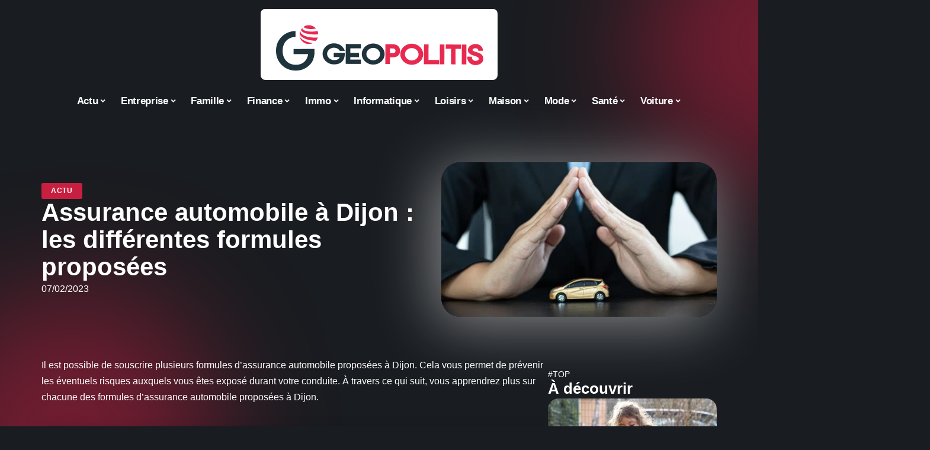

--- FILE ---
content_type: text/html; charset=UTF-8
request_url: https://www.geopolitis.net/assurance-automobile-a-dijon-les-differentes-formules-proposees/
body_size: 50761
content:
<!DOCTYPE html>
<html lang="fr-FR">
<head><meta charset="UTF-8"><script>if(navigator.userAgent.match(/MSIE|Internet Explorer/i)||navigator.userAgent.match(/Trident\/7\..*?rv:11/i)){var href=document.location.href;if(!href.match(/[?&]nowprocket/)){if(href.indexOf("?")==-1){if(href.indexOf("#")==-1){document.location.href=href+"?nowprocket=1"}else{document.location.href=href.replace("#","?nowprocket=1#")}}else{if(href.indexOf("#")==-1){document.location.href=href+"&nowprocket=1"}else{document.location.href=href.replace("#","&nowprocket=1#")}}}}</script><script>(()=>{class RocketLazyLoadScripts{constructor(){this.v="2.0.4",this.userEvents=["keydown","keyup","mousedown","mouseup","mousemove","mouseover","mouseout","touchmove","touchstart","touchend","touchcancel","wheel","click","dblclick","input"],this.attributeEvents=["onblur","onclick","oncontextmenu","ondblclick","onfocus","onmousedown","onmouseenter","onmouseleave","onmousemove","onmouseout","onmouseover","onmouseup","onmousewheel","onscroll","onsubmit"]}async t(){this.i(),this.o(),/iP(ad|hone)/.test(navigator.userAgent)&&this.h(),this.u(),this.l(this),this.m(),this.k(this),this.p(this),this._(),await Promise.all([this.R(),this.L()]),this.lastBreath=Date.now(),this.S(this),this.P(),this.D(),this.O(),this.M(),await this.C(this.delayedScripts.normal),await this.C(this.delayedScripts.defer),await this.C(this.delayedScripts.async),await this.T(),await this.F(),await this.j(),await this.A(),window.dispatchEvent(new Event("rocket-allScriptsLoaded")),this.everythingLoaded=!0,this.lastTouchEnd&&await new Promise(t=>setTimeout(t,500-Date.now()+this.lastTouchEnd)),this.I(),this.H(),this.U(),this.W()}i(){this.CSPIssue=sessionStorage.getItem("rocketCSPIssue"),document.addEventListener("securitypolicyviolation",t=>{this.CSPIssue||"script-src-elem"!==t.violatedDirective||"data"!==t.blockedURI||(this.CSPIssue=!0,sessionStorage.setItem("rocketCSPIssue",!0))},{isRocket:!0})}o(){window.addEventListener("pageshow",t=>{this.persisted=t.persisted,this.realWindowLoadedFired=!0},{isRocket:!0}),window.addEventListener("pagehide",()=>{this.onFirstUserAction=null},{isRocket:!0})}h(){let t;function e(e){t=e}window.addEventListener("touchstart",e,{isRocket:!0}),window.addEventListener("touchend",function i(o){o.changedTouches[0]&&t.changedTouches[0]&&Math.abs(o.changedTouches[0].pageX-t.changedTouches[0].pageX)<10&&Math.abs(o.changedTouches[0].pageY-t.changedTouches[0].pageY)<10&&o.timeStamp-t.timeStamp<200&&(window.removeEventListener("touchstart",e,{isRocket:!0}),window.removeEventListener("touchend",i,{isRocket:!0}),"INPUT"===o.target.tagName&&"text"===o.target.type||(o.target.dispatchEvent(new TouchEvent("touchend",{target:o.target,bubbles:!0})),o.target.dispatchEvent(new MouseEvent("mouseover",{target:o.target,bubbles:!0})),o.target.dispatchEvent(new PointerEvent("click",{target:o.target,bubbles:!0,cancelable:!0,detail:1,clientX:o.changedTouches[0].clientX,clientY:o.changedTouches[0].clientY})),event.preventDefault()))},{isRocket:!0})}q(t){this.userActionTriggered||("mousemove"!==t.type||this.firstMousemoveIgnored?"keyup"===t.type||"mouseover"===t.type||"mouseout"===t.type||(this.userActionTriggered=!0,this.onFirstUserAction&&this.onFirstUserAction()):this.firstMousemoveIgnored=!0),"click"===t.type&&t.preventDefault(),t.stopPropagation(),t.stopImmediatePropagation(),"touchstart"===this.lastEvent&&"touchend"===t.type&&(this.lastTouchEnd=Date.now()),"click"===t.type&&(this.lastTouchEnd=0),this.lastEvent=t.type,t.composedPath&&t.composedPath()[0].getRootNode()instanceof ShadowRoot&&(t.rocketTarget=t.composedPath()[0]),this.savedUserEvents.push(t)}u(){this.savedUserEvents=[],this.userEventHandler=this.q.bind(this),this.userEvents.forEach(t=>window.addEventListener(t,this.userEventHandler,{passive:!1,isRocket:!0})),document.addEventListener("visibilitychange",this.userEventHandler,{isRocket:!0})}U(){this.userEvents.forEach(t=>window.removeEventListener(t,this.userEventHandler,{passive:!1,isRocket:!0})),document.removeEventListener("visibilitychange",this.userEventHandler,{isRocket:!0}),this.savedUserEvents.forEach(t=>{(t.rocketTarget||t.target).dispatchEvent(new window[t.constructor.name](t.type,t))})}m(){const t="return false",e=Array.from(this.attributeEvents,t=>"data-rocket-"+t),i="["+this.attributeEvents.join("],[")+"]",o="[data-rocket-"+this.attributeEvents.join("],[data-rocket-")+"]",s=(e,i,o)=>{o&&o!==t&&(e.setAttribute("data-rocket-"+i,o),e["rocket"+i]=new Function("event",o),e.setAttribute(i,t))};new MutationObserver(t=>{for(const n of t)"attributes"===n.type&&(n.attributeName.startsWith("data-rocket-")||this.everythingLoaded?n.attributeName.startsWith("data-rocket-")&&this.everythingLoaded&&this.N(n.target,n.attributeName.substring(12)):s(n.target,n.attributeName,n.target.getAttribute(n.attributeName))),"childList"===n.type&&n.addedNodes.forEach(t=>{if(t.nodeType===Node.ELEMENT_NODE)if(this.everythingLoaded)for(const i of[t,...t.querySelectorAll(o)])for(const t of i.getAttributeNames())e.includes(t)&&this.N(i,t.substring(12));else for(const e of[t,...t.querySelectorAll(i)])for(const t of e.getAttributeNames())this.attributeEvents.includes(t)&&s(e,t,e.getAttribute(t))})}).observe(document,{subtree:!0,childList:!0,attributeFilter:[...this.attributeEvents,...e]})}I(){this.attributeEvents.forEach(t=>{document.querySelectorAll("[data-rocket-"+t+"]").forEach(e=>{this.N(e,t)})})}N(t,e){const i=t.getAttribute("data-rocket-"+e);i&&(t.setAttribute(e,i),t.removeAttribute("data-rocket-"+e))}k(t){Object.defineProperty(HTMLElement.prototype,"onclick",{get(){return this.rocketonclick||null},set(e){this.rocketonclick=e,this.setAttribute(t.everythingLoaded?"onclick":"data-rocket-onclick","this.rocketonclick(event)")}})}S(t){function e(e,i){let o=e[i];e[i]=null,Object.defineProperty(e,i,{get:()=>o,set(s){t.everythingLoaded?o=s:e["rocket"+i]=o=s}})}e(document,"onreadystatechange"),e(window,"onload"),e(window,"onpageshow");try{Object.defineProperty(document,"readyState",{get:()=>t.rocketReadyState,set(e){t.rocketReadyState=e},configurable:!0}),document.readyState="loading"}catch(t){console.log("WPRocket DJE readyState conflict, bypassing")}}l(t){this.originalAddEventListener=EventTarget.prototype.addEventListener,this.originalRemoveEventListener=EventTarget.prototype.removeEventListener,this.savedEventListeners=[],EventTarget.prototype.addEventListener=function(e,i,o){o&&o.isRocket||!t.B(e,this)&&!t.userEvents.includes(e)||t.B(e,this)&&!t.userActionTriggered||e.startsWith("rocket-")||t.everythingLoaded?t.originalAddEventListener.call(this,e,i,o):(t.savedEventListeners.push({target:this,remove:!1,type:e,func:i,options:o}),"mouseenter"!==e&&"mouseleave"!==e||t.originalAddEventListener.call(this,e,t.savedUserEvents.push,o))},EventTarget.prototype.removeEventListener=function(e,i,o){o&&o.isRocket||!t.B(e,this)&&!t.userEvents.includes(e)||t.B(e,this)&&!t.userActionTriggered||e.startsWith("rocket-")||t.everythingLoaded?t.originalRemoveEventListener.call(this,e,i,o):t.savedEventListeners.push({target:this,remove:!0,type:e,func:i,options:o})}}J(t,e){this.savedEventListeners=this.savedEventListeners.filter(i=>{let o=i.type,s=i.target||window;return e!==o||t!==s||(this.B(o,s)&&(i.type="rocket-"+o),this.$(i),!1)})}H(){EventTarget.prototype.addEventListener=this.originalAddEventListener,EventTarget.prototype.removeEventListener=this.originalRemoveEventListener,this.savedEventListeners.forEach(t=>this.$(t))}$(t){t.remove?this.originalRemoveEventListener.call(t.target,t.type,t.func,t.options):this.originalAddEventListener.call(t.target,t.type,t.func,t.options)}p(t){let e;function i(e){return t.everythingLoaded?e:e.split(" ").map(t=>"load"===t||t.startsWith("load.")?"rocket-jquery-load":t).join(" ")}function o(o){function s(e){const s=o.fn[e];o.fn[e]=o.fn.init.prototype[e]=function(){return this[0]===window&&t.userActionTriggered&&("string"==typeof arguments[0]||arguments[0]instanceof String?arguments[0]=i(arguments[0]):"object"==typeof arguments[0]&&Object.keys(arguments[0]).forEach(t=>{const e=arguments[0][t];delete arguments[0][t],arguments[0][i(t)]=e})),s.apply(this,arguments),this}}if(o&&o.fn&&!t.allJQueries.includes(o)){const e={DOMContentLoaded:[],"rocket-DOMContentLoaded":[]};for(const t in e)document.addEventListener(t,()=>{e[t].forEach(t=>t())},{isRocket:!0});o.fn.ready=o.fn.init.prototype.ready=function(i){function s(){parseInt(o.fn.jquery)>2?setTimeout(()=>i.bind(document)(o)):i.bind(document)(o)}return"function"==typeof i&&(t.realDomReadyFired?!t.userActionTriggered||t.fauxDomReadyFired?s():e["rocket-DOMContentLoaded"].push(s):e.DOMContentLoaded.push(s)),o([])},s("on"),s("one"),s("off"),t.allJQueries.push(o)}e=o}t.allJQueries=[],o(window.jQuery),Object.defineProperty(window,"jQuery",{get:()=>e,set(t){o(t)}})}P(){const t=new Map;document.write=document.writeln=function(e){const i=document.currentScript,o=document.createRange(),s=i.parentElement;let n=t.get(i);void 0===n&&(n=i.nextSibling,t.set(i,n));const c=document.createDocumentFragment();o.setStart(c,0),c.appendChild(o.createContextualFragment(e)),s.insertBefore(c,n)}}async R(){return new Promise(t=>{this.userActionTriggered?t():this.onFirstUserAction=t})}async L(){return new Promise(t=>{document.addEventListener("DOMContentLoaded",()=>{this.realDomReadyFired=!0,t()},{isRocket:!0})})}async j(){return this.realWindowLoadedFired?Promise.resolve():new Promise(t=>{window.addEventListener("load",t,{isRocket:!0})})}M(){this.pendingScripts=[];this.scriptsMutationObserver=new MutationObserver(t=>{for(const e of t)e.addedNodes.forEach(t=>{"SCRIPT"!==t.tagName||t.noModule||t.isWPRocket||this.pendingScripts.push({script:t,promise:new Promise(e=>{const i=()=>{const i=this.pendingScripts.findIndex(e=>e.script===t);i>=0&&this.pendingScripts.splice(i,1),e()};t.addEventListener("load",i,{isRocket:!0}),t.addEventListener("error",i,{isRocket:!0}),setTimeout(i,1e3)})})})}),this.scriptsMutationObserver.observe(document,{childList:!0,subtree:!0})}async F(){await this.X(),this.pendingScripts.length?(await this.pendingScripts[0].promise,await this.F()):this.scriptsMutationObserver.disconnect()}D(){this.delayedScripts={normal:[],async:[],defer:[]},document.querySelectorAll("script[type$=rocketlazyloadscript]").forEach(t=>{t.hasAttribute("data-rocket-src")?t.hasAttribute("async")&&!1!==t.async?this.delayedScripts.async.push(t):t.hasAttribute("defer")&&!1!==t.defer||"module"===t.getAttribute("data-rocket-type")?this.delayedScripts.defer.push(t):this.delayedScripts.normal.push(t):this.delayedScripts.normal.push(t)})}async _(){await this.L();let t=[];document.querySelectorAll("script[type$=rocketlazyloadscript][data-rocket-src]").forEach(e=>{let i=e.getAttribute("data-rocket-src");if(i&&!i.startsWith("data:")){i.startsWith("//")&&(i=location.protocol+i);try{const o=new URL(i).origin;o!==location.origin&&t.push({src:o,crossOrigin:e.crossOrigin||"module"===e.getAttribute("data-rocket-type")})}catch(t){}}}),t=[...new Map(t.map(t=>[JSON.stringify(t),t])).values()],this.Y(t,"preconnect")}async G(t){if(await this.K(),!0!==t.noModule||!("noModule"in HTMLScriptElement.prototype))return new Promise(e=>{let i;function o(){(i||t).setAttribute("data-rocket-status","executed"),e()}try{if(navigator.userAgent.includes("Firefox/")||""===navigator.vendor||this.CSPIssue)i=document.createElement("script"),[...t.attributes].forEach(t=>{let e=t.nodeName;"type"!==e&&("data-rocket-type"===e&&(e="type"),"data-rocket-src"===e&&(e="src"),i.setAttribute(e,t.nodeValue))}),t.text&&(i.text=t.text),t.nonce&&(i.nonce=t.nonce),i.hasAttribute("src")?(i.addEventListener("load",o,{isRocket:!0}),i.addEventListener("error",()=>{i.setAttribute("data-rocket-status","failed-network"),e()},{isRocket:!0}),setTimeout(()=>{i.isConnected||e()},1)):(i.text=t.text,o()),i.isWPRocket=!0,t.parentNode.replaceChild(i,t);else{const i=t.getAttribute("data-rocket-type"),s=t.getAttribute("data-rocket-src");i?(t.type=i,t.removeAttribute("data-rocket-type")):t.removeAttribute("type"),t.addEventListener("load",o,{isRocket:!0}),t.addEventListener("error",i=>{this.CSPIssue&&i.target.src.startsWith("data:")?(console.log("WPRocket: CSP fallback activated"),t.removeAttribute("src"),this.G(t).then(e)):(t.setAttribute("data-rocket-status","failed-network"),e())},{isRocket:!0}),s?(t.fetchPriority="high",t.removeAttribute("data-rocket-src"),t.src=s):t.src="data:text/javascript;base64,"+window.btoa(unescape(encodeURIComponent(t.text)))}}catch(i){t.setAttribute("data-rocket-status","failed-transform"),e()}});t.setAttribute("data-rocket-status","skipped")}async C(t){const e=t.shift();return e?(e.isConnected&&await this.G(e),this.C(t)):Promise.resolve()}O(){this.Y([...this.delayedScripts.normal,...this.delayedScripts.defer,...this.delayedScripts.async],"preload")}Y(t,e){this.trash=this.trash||[];let i=!0;var o=document.createDocumentFragment();t.forEach(t=>{const s=t.getAttribute&&t.getAttribute("data-rocket-src")||t.src;if(s&&!s.startsWith("data:")){const n=document.createElement("link");n.href=s,n.rel=e,"preconnect"!==e&&(n.as="script",n.fetchPriority=i?"high":"low"),t.getAttribute&&"module"===t.getAttribute("data-rocket-type")&&(n.crossOrigin=!0),t.crossOrigin&&(n.crossOrigin=t.crossOrigin),t.integrity&&(n.integrity=t.integrity),t.nonce&&(n.nonce=t.nonce),o.appendChild(n),this.trash.push(n),i=!1}}),document.head.appendChild(o)}W(){this.trash.forEach(t=>t.remove())}async T(){try{document.readyState="interactive"}catch(t){}this.fauxDomReadyFired=!0;try{await this.K(),this.J(document,"readystatechange"),document.dispatchEvent(new Event("rocket-readystatechange")),await this.K(),document.rocketonreadystatechange&&document.rocketonreadystatechange(),await this.K(),this.J(document,"DOMContentLoaded"),document.dispatchEvent(new Event("rocket-DOMContentLoaded")),await this.K(),this.J(window,"DOMContentLoaded"),window.dispatchEvent(new Event("rocket-DOMContentLoaded"))}catch(t){console.error(t)}}async A(){try{document.readyState="complete"}catch(t){}try{await this.K(),this.J(document,"readystatechange"),document.dispatchEvent(new Event("rocket-readystatechange")),await this.K(),document.rocketonreadystatechange&&document.rocketonreadystatechange(),await this.K(),this.J(window,"load"),window.dispatchEvent(new Event("rocket-load")),await this.K(),window.rocketonload&&window.rocketonload(),await this.K(),this.allJQueries.forEach(t=>t(window).trigger("rocket-jquery-load")),await this.K(),this.J(window,"pageshow");const t=new Event("rocket-pageshow");t.persisted=this.persisted,window.dispatchEvent(t),await this.K(),window.rocketonpageshow&&window.rocketonpageshow({persisted:this.persisted})}catch(t){console.error(t)}}async K(){Date.now()-this.lastBreath>45&&(await this.X(),this.lastBreath=Date.now())}async X(){return document.hidden?new Promise(t=>setTimeout(t)):new Promise(t=>requestAnimationFrame(t))}B(t,e){return e===document&&"readystatechange"===t||(e===document&&"DOMContentLoaded"===t||(e===window&&"DOMContentLoaded"===t||(e===window&&"load"===t||e===window&&"pageshow"===t)))}static run(){(new RocketLazyLoadScripts).t()}}RocketLazyLoadScripts.run()})();</script>
    
    <meta http-equiv="X-UA-Compatible" content="IE=edge">
    <meta name="viewport" content="width=device-width, initial-scale=1">
    <link rel="profile" href="https://gmpg.org/xfn/11">
	<meta name='robots' content='index, follow, max-image-preview:large, max-snippet:-1, max-video-preview:-1' />
            <link rel="apple-touch-icon" href="https://www.geopolitis.net/wp-content/uploads/geopolitis.net-512x512_2.png"/>
		            <meta name="msapplication-TileColor" content="#ffffff">
            <meta name="msapplication-TileImage" content="https://www.geopolitis.net/wp-content/uploads/geopolitis.net-512x512_2.png"/>
		<meta http-equiv="Content-Security-Policy" content="upgrade-insecure-requests">

	<!-- This site is optimized with the Yoast SEO plugin v26.8 - https://yoast.com/product/yoast-seo-wordpress/ -->
	<title>Assurance automobile à Dijon : quelles sont les formules ?</title>
<style id="wpr-usedcss">img:is([sizes=auto i],[sizes^="auto," i]){contain-intrinsic-size:3000px 1500px}.block-wrap>.block-inner>.p-grid,.block-wrap>.block-inner>.p-wrap,.entry-content,.footer-wrap,.mega-dropdown,.ruby-table-contents,.swiper-container,.swiper-wrapper .p-wrap,.widget{contain:style layout}body,html{font-family:-apple-system,BlinkMacSystemFont,"Segoe UI",Roboto,Helvetica,Arial,sans-serif,"Apple Color Emoji","Segoe UI Emoji","Segoe UI Symbol"!important}a,address,article,code,div,dl,dt,em,fieldset,figcaption,footer,form,h1,h2,h3,header,label,legend,li,main,nav,p,section,span,strong,time,tr,ul{font-family:inherit}img.emoji{display:inline!important;border:none!important;box-shadow:none!important;height:1em!important;width:1em!important;margin:0 .07em!important;vertical-align:-.1em!important;background:0 0!important;padding:0!important}:root{--direction-multiplier:1}body.rtl{--direction-multiplier:-1}.elementor-screen-only{height:1px;margin:-1px;overflow:hidden;padding:0;position:absolute;top:-10000em;width:1px;clip:rect(0,0,0,0);border:0}.elementor *,.elementor :after,.elementor :before{box-sizing:border-box}.elementor a{box-shadow:none;text-decoration:none}.elementor img{border:none;border-radius:0;box-shadow:none;height:auto;max-width:100%}.elementor .elementor-widget:not(.elementor-widget-text-editor):not(.elementor-widget-theme-post-content) figure{margin:0}.elementor iframe,.elementor object,.elementor video{border:none;line-height:1;margin:0;max-width:100%;width:100%}.elementor-element{--flex-direction:initial;--flex-wrap:initial;--justify-content:initial;--align-items:initial;--align-content:initial;--gap:initial;--flex-basis:initial;--flex-grow:initial;--flex-shrink:initial;--order:initial;--align-self:initial;align-self:var(--align-self);flex-basis:var(--flex-basis);flex-grow:var(--flex-grow);flex-shrink:var(--flex-shrink);order:var(--order)}.elementor-element:where(.e-con-full,.elementor-widget){align-content:var(--align-content);align-items:var(--align-items);flex-direction:var(--flex-direction);flex-wrap:var(--flex-wrap);gap:var(--row-gap) var(--column-gap);justify-content:var(--justify-content)}.elementor-invisible{visibility:hidden}:root{--page-title-display:block}.elementor-widget-wrap{align-content:flex-start;flex-wrap:wrap;position:relative;width:100%}.elementor:not(.elementor-bc-flex-widget) .elementor-widget-wrap{display:flex}.elementor-widget-wrap>.elementor-element{width:100%}.elementor-widget-wrap.e-swiper-container{width:calc(100% - (var(--e-column-margin-left,0px) + var(--e-column-margin-right,0px)))}.elementor-widget{position:relative}.elementor-widget:not(:last-child){margin-block-end:var(--kit-widget-spacing,20px)}@media (min-width:1025px){#elementor-device-mode:after{content:"desktop"}}@media (min-width:-1){#elementor-device-mode:after{content:"widescreen"}.elementor-widget:not(.elementor-widescreen-align-end) .elementor-icon-list-item:after{inset-inline-start:0}.elementor-widget:not(.elementor-widescreen-align-start) .elementor-icon-list-item:after{inset-inline-end:0}}@media (max-width:-1){#elementor-device-mode:after{content:"laptop";content:"tablet_extra"}}@media (max-width:1024px){#elementor-device-mode:after{content:"tablet"}}@media (max-width:-1){#elementor-device-mode:after{content:"mobile_extra"}.elementor-widget:not(.elementor-laptop-align-end) .elementor-icon-list-item:after{inset-inline-start:0}.elementor-widget:not(.elementor-laptop-align-start) .elementor-icon-list-item:after{inset-inline-end:0}.elementor-widget:not(.elementor-tablet_extra-align-end) .elementor-icon-list-item:after{inset-inline-start:0}.elementor-widget:not(.elementor-tablet_extra-align-start) .elementor-icon-list-item:after{inset-inline-end:0}}@media (prefers-reduced-motion:no-preference){html{scroll-behavior:smooth}}.e-con{--border-radius:0;--border-top-width:0px;--border-right-width:0px;--border-bottom-width:0px;--border-left-width:0px;--border-style:initial;--border-color:initial;--container-widget-width:100%;--container-widget-height:initial;--container-widget-flex-grow:0;--container-widget-align-self:initial;--content-width:min(100%,var(--container-max-width,1140px));--width:100%;--min-height:initial;--height:auto;--text-align:initial;--margin-top:0px;--margin-right:0px;--margin-bottom:0px;--margin-left:0px;--padding-top:var(--container-default-padding-top,10px);--padding-right:var(--container-default-padding-right,10px);--padding-bottom:var(--container-default-padding-bottom,10px);--padding-left:var(--container-default-padding-left,10px);--position:relative;--z-index:revert;--overflow:visible;--gap:var(--widgets-spacing,20px);--row-gap:var(--widgets-spacing-row,20px);--column-gap:var(--widgets-spacing-column,20px);--overlay-mix-blend-mode:initial;--overlay-opacity:1;--overlay-transition:0.3s;--e-con-grid-template-columns:repeat(3,1fr);--e-con-grid-template-rows:repeat(2,1fr);border-radius:var(--border-radius);height:var(--height);min-height:var(--min-height);min-width:0;overflow:var(--overflow);position:var(--position);width:var(--width);z-index:var(--z-index);--flex-wrap-mobile:wrap}.e-con:where(:not(.e-div-block-base)){transition:background var(--background-transition,.3s),border var(--border-transition,.3s),box-shadow var(--border-transition,.3s),transform var(--e-con-transform-transition-duration,.4s)}.e-con{--margin-block-start:var(--margin-top);--margin-block-end:var(--margin-bottom);--margin-inline-start:var(--margin-left);--margin-inline-end:var(--margin-right);--padding-inline-start:var(--padding-left);--padding-inline-end:var(--padding-right);--padding-block-start:var(--padding-top);--padding-block-end:var(--padding-bottom);--border-block-start-width:var(--border-top-width);--border-block-end-width:var(--border-bottom-width);--border-inline-start-width:var(--border-left-width);--border-inline-end-width:var(--border-right-width)}body.rtl .e-con{--padding-inline-start:var(--padding-right);--padding-inline-end:var(--padding-left);--margin-inline-start:var(--margin-right);--margin-inline-end:var(--margin-left);--border-inline-start-width:var(--border-right-width);--border-inline-end-width:var(--border-left-width)}.e-con{margin-block-end:var(--margin-block-end);margin-block-start:var(--margin-block-start);margin-inline-end:var(--margin-inline-end);margin-inline-start:var(--margin-inline-start);padding-inline-end:var(--padding-inline-end);padding-inline-start:var(--padding-inline-start)}.e-con.e-flex{--flex-direction:column;--flex-basis:auto;--flex-grow:0;--flex-shrink:1;flex:var(--flex-grow) var(--flex-shrink) var(--flex-basis)}.e-con-full,.e-con>.e-con-inner{padding-block-end:var(--padding-block-end);padding-block-start:var(--padding-block-start);text-align:var(--text-align)}.e-con-full.e-flex,.e-con.e-flex>.e-con-inner{flex-direction:var(--flex-direction)}.e-con,.e-con>.e-con-inner{display:var(--display)}.e-con-boxed.e-flex{align-content:normal;align-items:normal;flex-direction:column;flex-wrap:nowrap;justify-content:normal}.e-con-boxed{gap:initial;text-align:initial}.e-con.e-flex>.e-con-inner{align-content:var(--align-content);align-items:var(--align-items);align-self:auto;flex-basis:auto;flex-grow:1;flex-shrink:1;flex-wrap:var(--flex-wrap);justify-content:var(--justify-content)}.e-con>.e-con-inner{gap:var(--row-gap) var(--column-gap);height:100%;margin:0 auto;max-width:var(--content-width);padding-inline-end:0;padding-inline-start:0;width:100%}:is(.elementor-section-wrap,[data-elementor-id])>.e-con{--margin-left:auto;--margin-right:auto;max-width:min(100%,var(--width))}.e-con .elementor-widget.elementor-widget{margin-block-end:0}.e-con:before,.e-con>.elementor-motion-effects-container>.elementor-motion-effects-layer:before{border-block-end-width:var(--border-block-end-width);border-block-start-width:var(--border-block-start-width);border-color:var(--border-color);border-inline-end-width:var(--border-inline-end-width);border-inline-start-width:var(--border-inline-start-width);border-radius:var(--border-radius);border-style:var(--border-style);content:var(--background-overlay);display:block;height:max(100% + var(--border-top-width) + var(--border-bottom-width),100%);left:calc(0px - var(--border-left-width));mix-blend-mode:var(--overlay-mix-blend-mode);opacity:var(--overlay-opacity);position:absolute;top:calc(0px - var(--border-top-width));transition:var(--overlay-transition,.3s);width:max(100% + var(--border-left-width) + var(--border-right-width),100%)}.e-con:before{transition:background var(--overlay-transition,.3s),border-radius var(--border-transition,.3s),opacity var(--overlay-transition,.3s)}.e-con .elementor-widget{min-width:0}.e-con .elementor-widget.e-widget-swiper{width:100%}.e-con>.e-con-inner>.elementor-widget>.elementor-widget-container,.e-con>.elementor-widget>.elementor-widget-container{height:100%}.e-con.e-con>.e-con-inner>.elementor-widget,.elementor.elementor .e-con>.elementor-widget{max-width:100%}.e-con .elementor-widget:not(:last-child){--kit-widget-spacing:0px}@media (max-width:767px){#elementor-device-mode:after{content:"mobile"}.e-con.e-flex{--width:100%;--flex-wrap:var(--flex-wrap-mobile)}}.elementor-element:where(:not(.e-con)):where(:not(.e-div-block-base)) .elementor-widget-container,.elementor-element:where(:not(.e-con)):where(:not(.e-div-block-base)):not(:has(.elementor-widget-container)){transition:background .3s,border .3s,border-radius .3s,box-shadow .3s,transform var(--e-transform-transition-duration,.4s)}.elementor-heading-title{line-height:1;margin:0;padding:0}.animated{animation-duration:1.25s}.animated.infinite{animation-iteration-count:infinite}.animated.reverse{animation-direction:reverse;animation-fill-mode:forwards}@media (prefers-reduced-motion:reduce){.animated{animation:none!important}html *{transition-delay:0s!important;transition-duration:0s!important}}.elementor-kit-3330{--e-global-color-primary:#6EC1E4;--e-global-color-secondary:#54595F;--e-global-color-text:#7A7A7A;--e-global-color-accent:#61CE70;--e-global-typography-primary-font-family:"Roboto";--e-global-typography-primary-font-weight:600;--e-global-typography-secondary-font-family:"Roboto Slab";--e-global-typography-secondary-font-weight:400;--e-global-typography-text-font-family:"Roboto";--e-global-typography-text-font-weight:400;--e-global-typography-accent-font-family:"Roboto";--e-global-typography-accent-font-weight:500}.e-con{--container-max-width:1140px}.elementor-widget:not(:last-child){--kit-widget-spacing:20px}.elementor-element{--widgets-spacing:20px 20px;--widgets-spacing-row:20px;--widgets-spacing-column:20px}h1.entry-title{display:var(--page-title-display)}@media(max-width:1024px){.e-con{--container-max-width:1024px}}.elementor-3939 .elementor-element.elementor-element-4e8b0dbb{--display:flex;--flex-direction:row;--container-widget-width:initial;--container-widget-height:100%;--container-widget-flex-grow:1;--container-widget-align-self:stretch;--flex-wrap-mobile:wrap;--gap:24px 24px;--row-gap:24px;--column-gap:24px;--margin-top:24px;--margin-bottom:0px;--margin-left:0px;--margin-right:0px}.elementor-3939 .elementor-element.elementor-element-b143ed6{--display:flex;--flex-direction:row;--container-widget-width:initial;--container-widget-height:100%;--container-widget-flex-grow:1;--container-widget-align-self:stretch;--flex-wrap-mobile:wrap;--margin-top:0px;--margin-bottom:0px;--margin-left:0px;--margin-right:0px;--padding-top:0px;--padding-bottom:0px;--padding-left:0px;--padding-right:0px}.elementor-3939 .elementor-element.elementor-element-18a55cfa{--display:flex;--gap:4px 4px;--row-gap:4px;--column-gap:4px;--margin-top:0px;--margin-bottom:0px;--margin-left:0px;--margin-right:0px;--padding-top:0px;--padding-bottom:0px;--padding-left:0px;--padding-right:40px}.elementor-3939 .elementor-element.elementor-element-18a55cfa.e-con{--align-self:center}.elementor-3939 .elementor-element.elementor-element-6d98d61b .elementor-heading-title{color:#fff}[data-theme=dark] .elementor-3939 .elementor-element.elementor-element-6d98d61b .elementor-heading-title{color:#fff}.elementor-widget-post-info .elementor-icon-list-item:not(:last-child):after{border-color:var(--e-global-color-text)}.elementor-widget-post-info .elementor-icon-list-text,.elementor-widget-post-info .elementor-icon-list-text a{color:var(--e-global-color-secondary)}.elementor-widget-post-info .elementor-icon-list-item{font-family:var( --e-global-typography-text-font-family ),Sans-serif;font-weight:var(--e-global-typography-text-font-weight)}.elementor-3939 .elementor-element.elementor-element-64b48a78 .elementor-icon-list-icon{width:14px}.elementor-3939 .elementor-element.elementor-element-64b48a78 .elementor-icon-list-icon i{font-size:14px}.elementor-3939 .elementor-element.elementor-element-64b48a78 .elementor-icon-list-icon svg{--e-icon-list-icon-size:14px}.elementor-3939 .elementor-element.elementor-element-64b48a78 .elementor-icon-list-text,.elementor-3939 .elementor-element.elementor-element-64b48a78 .elementor-icon-list-text a{color:#fff}.elementor-3939 .elementor-element.elementor-element-75138809{--display:flex;--margin-top:0px;--margin-bottom:0px;--margin-left:0px;--margin-right:0px;--padding-top:0px;--padding-bottom:0px;--padding-left:0px;--padding-right:0px}.elementor-3939 .elementor-element.elementor-element-21c82c48{--display:flex;--flex-direction:row;--container-widget-width:initial;--container-widget-height:100%;--container-widget-flex-grow:1;--container-widget-align-self:stretch;--flex-wrap-mobile:wrap;--gap:24px 24px;--row-gap:24px;--column-gap:24px;--margin-top:24px;--margin-bottom:0px;--margin-left:0px;--margin-right:0px}.elementor-3939 .elementor-element.elementor-element-7ed848c2{--display:flex;--flex-direction:row;--container-widget-width:initial;--container-widget-height:100%;--container-widget-flex-grow:1;--container-widget-align-self:stretch;--flex-wrap-mobile:wrap;--gap:24px 24px;--row-gap:24px;--column-gap:24px;--margin-top:24px;--margin-bottom:0px;--margin-left:0px;--margin-right:0px;--padding-top:0px;--padding-bottom:0px;--padding-left:0px;--padding-right:0px}.elementor-3939 .elementor-element.elementor-element-42a52dc9{--display:flex;--flex-direction:column;--container-widget-width:100%;--container-widget-height:initial;--container-widget-flex-grow:0;--container-widget-align-self:initial;--flex-wrap-mobile:wrap;--gap:4px 4px;--row-gap:4px;--column-gap:4px;--margin-top:0px;--margin-bottom:0px;--margin-left:0px;--margin-right:0px;--padding-top:0px;--padding-bottom:0px;--padding-left:0px;--padding-right:0px}.elementor-3939 .elementor-element.elementor-element-14fbd69b{--display:flex;--flex-direction:column;--container-widget-width:100%;--container-widget-height:initial;--container-widget-flex-grow:0;--container-widget-align-self:initial;--flex-wrap-mobile:wrap;--margin-top:0px;--margin-bottom:0px;--margin-left:0px;--margin-right:0px;--padding-top:0px;--padding-bottom:0px;--padding-left:0px;--padding-right:0px}@media(max-width:767px){.e-con{--container-max-width:767px}.elementor-3939 .elementor-element.elementor-element-18a55cfa{--padding-top:0px;--padding-bottom:0px;--padding-left:0px;--padding-right:0px}}@media(min-width:768px){.elementor-3939 .elementor-element.elementor-element-18a55cfa{--width:65%}.elementor-3939 .elementor-element.elementor-element-75138809{--width:45%}.elementor-3939 .elementor-element.elementor-element-42a52dc9{--width:75%}.elementor-3939 .elementor-element.elementor-element-14fbd69b{--width:25%}}:root{--effect:all .25s cubic-bezier(0.32, 0.74, 0.57, 1);--timing:cubic-bezier(0.32, 0.74, 0.57, 1);--shadow-12:#0000001f;--shadow-2:#00000005;--round-3:3px;--height-34:34px;--height-40:40px;--padding-40:0 40px;--round-5:5px;--round-7:7px;--shadow-7:#00000012;--dark-accent:#191c20;--dark-accent-0:#191c2000;--dark-accent-90:#191c20f2;--meta-b-family:inherit;--meta-b-fcolor:#282828;--meta-b-fspace:normal;--meta-b-fstyle:normal;--meta-b-fweight:600;--meta-b-transform:none;--nav-bg:#fff;--subnav-bg:#fff;--indicator-bg-from:#ff0084;--nav-bg-from:#fff;--subnav-bg-from:#fff;--indicator-bg-to:#2c2cf8;--nav-bg-to:#fff;--subnav-bg-to:#fff;--bottom-border-color:var(--flex-gray-20);--column-border-color:var(--flex-gray-20);--audio-color:#ffa052;--excerpt-color:#666;--g-color:#ff184e;--gallery-color:#729dff;--heading-color:var(--body-fcolor);--nav-color:#282828;--privacy-color:#fff;--review-color:#ffc300;--subnav-color:#282828;--video-color:#ffc300;--nav-color-10:#28282820;--subnav-color-10:#28282820;--g-color-90:#ff184ee6;--absolute-dark:#242424;--body-family:'Oxygen',sans-serif;--btn-family:'Encode Sans Condensed',sans-serif;--cat-family:'Oxygen',sans-serif;--dwidgets-family:'Oxygen',sans-serif;--h1-family:'Encode Sans Condensed',sans-serif;--h2-family:'Encode Sans Condensed',sans-serif;--h3-family:'Encode Sans Condensed',sans-serif;--h4-family:'Encode Sans Condensed',sans-serif;--h5-family:'Encode Sans Condensed',sans-serif;--h6-family:'Encode Sans Condensed',sans-serif;--input-family:'Encode Sans Condensed',sans-serif;--menu-family:'Encode Sans Condensed',sans-serif;--meta-family:'Encode Sans Condensed',sans-serif;--submenu-family:'Encode Sans Condensed',sans-serif;--tagline-family:'Encode Sans Condensed',sans-serif;--body-fcolor:#282828;--btn-fcolor:inherit;--h1-fcolor:inherit;--h2-fcolor:inherit;--h3-fcolor:inherit;--h4-fcolor:inherit;--h5-fcolor:inherit;--h6-fcolor:inherit;--input-fcolor:inherit;--meta-fcolor:#666;--tagline-fcolor:inherit;--body-fsize:16px;--btn-fsize:12px;--cat-fsize:10px;--dwidgets-fsize:13px;--excerpt-fsize:14px;--h1-fsize:40px;--h2-fsize:28px;--h3-fsize:22px;--h4-fsize:16px;--h5-fsize:14px;--h6-fsize:13px;--headline-fsize:45px;--input-fsize:14px;--menu-fsize:17px;--meta-fsize:13px;--submenu-fsize:13px;--tagline-fsize:28px;--body-fspace:normal;--btn-fspace:normal;--cat-fspace:.07em;--dwidgets-fspace:0;--h1-fspace:normal;--h2-fspace:normal;--h3-fspace:normal;--h4-fspace:normal;--h5-fspace:normal;--h6-fspace:normal;--input-fspace:normal;--menu-fspace:-.02em;--meta-fspace:normal;--submenu-fspace:-.02em;--tagline-fspace:normal;--body-fstyle:normal;--btn-fstyle:normal;--cat-fstyle:normal;--dwidgets-fstyle:normal;--h1-fstyle:normal;--h2-fstyle:normal;--h3-fstyle:normal;--h4-fstyle:normal;--h5-fstyle:normal;--h6-fstyle:normal;--input-fstyle:normal;--menu-fstyle:normal;--meta-fstyle:normal;--submenu-fstyle:normal;--tagline-fstyle:normal;--body-fweight:400;--btn-fweight:700;--cat-fweight:700;--dwidgets-fweight:600;--h1-fweight:700;--h2-fweight:700;--h3-fweight:700;--h4-fweight:700;--h5-fweight:700;--h6-fweight:600;--input-fweight:400;--menu-fweight:600;--meta-fweight:400;--submenu-fweight:500;--tagline-fweight:400;--flex-gray-15:#88888826;--flex-gray-20:#88888833;--flex-gray-40:#88888866;--flex-gray-7:#88888812;--indicator-height:4px;--nav-height:60px;--absolute-light:#ddd;--solid-light:#fafafa;--em-mini:.8em;--rem-mini:.8rem;--transparent-nav-color:#fff;--swiper-navigation-size:44px;--tagline-s-fsize:22px;--em-small:.92em;--rem-small:.92rem;--bottom-spacing:35px;--box-spacing:5%;--el-spacing:12px;--heading-sub-color:var(--g-color);--body-transform:none;--btn-transform:none;--cat-transform:uppercase;--dwidgets-transform:none;--h1-transform:none;--h2-transform:none;--h3-transform:none;--h4-transform:none;--h5-transform:none;--h6-transform:none;--input-transform:none;--menu-transform:none;--meta-transform:none;--submenu-transform:none;--tagline-transform:none;--absolute-white:#fff;--solid-white:#fff;--absolute-white-0:#ffffff00;--absolute-white-90:#fffffff2;--max-width-wo-sb:100%}.light-scheme,[data-theme=dark]{--shadow-12:#00000066;--shadow-2:#00000033;--shadow-7:#0000004d;--dark-accent:#0e0f12;--dark-accent-0:#0e0f1200;--dark-accent-90:#0e0f12f2;--meta-b-fcolor:#fff;--nav-bg:#131518;--subnav-bg:#191c20;--nav-bg-from:#131518;--subnav-bg-from:#191c20;--nav-bg-to:#131518;--subnav-bg-to:#191c20;--bcrumb-color:#fff;--excerpt-color:#ddd;--heading-color:var(--body-fcolor);--nav-color:#fff;--subnav-color:#fff;--nav-color-10:#ffffff15;--subnav-color-10:#ffffff15;--body-fcolor:#fff;--h1-fcolor:#fff;--h2-fcolor:#fff;--h3-fcolor:#fff;--h4-fcolor:#fff;--h5-fcolor:#fff;--h6-fcolor:#fff;--headline-fcolor:#fff;--input-fcolor:#fff;--meta-fcolor:#bbb;--tagline-fcolor:#fff;--flex-gray-15:#88888840;--flex-gray-20:#8888884d;--flex-gray-7:#88888818;--solid-light:#333;--heading-sub-color:var(--g-color);--solid-white:#191c20}body .light-scheme [data-mode=default],body:not([data-theme=dark]) [data-mode=dark],body[data-theme=dark] [data-mode=default]{display:none!important}body .light-scheme [data-mode=dark]{display:inherit!important}.light-scheme input::placeholder,[data-theme=dark] input::placeholder{color:var(--absolute-light)}a,address,body,caption,code,div,dl,dt,em,fieldset,form,h1,h2,h3,html,iframe,label,legend,li,object,p,s,span,strong,table,tbody,tr,tt,ul{font-family:inherit;font-size:100%;font-weight:inherit;font-style:inherit;line-height:inherit;margin:0;padding:0;vertical-align:baseline;border:0;outline:0}html{font-size:var(--body-fsize);overflow-x:hidden;-ms-text-size-adjust:100%;-webkit-text-size-adjust:100%;text-size-adjust:100%}body{font-family:var(--body-family);font-size:var(--body-fsize);font-weight:var(--body-fweight);font-style:var(--body-fstyle);line-height:1.7;display:block;margin:0;letter-spacing:var(--body-fspace);text-transform:var(--body-transform);color:var(--body-fcolor);background-color:var(--solid-white)}body.rtl{direction:rtl}*{-moz-box-sizing:border-box;-webkit-box-sizing:border-box;box-sizing:border-box}:after,:before{-moz-box-sizing:border-box;-webkit-box-sizing:border-box;box-sizing:border-box}.site{position:relative;display:block}.site *{-webkit-font-smoothing:antialiased;-moz-osx-font-smoothing:grayscale;text-rendering:optimizeLegibility}.site-outer{position:relative;display:block;max-width:100%;background-color:var(--solid-white)}.top-spacing .site-outer{-webkit-transition:margin .5s var(--timing);transition:margin .5s var(--timing)}.site-wrap{position:relative;display:block;margin:0;padding:0}.site-wrap{z-index:1;min-height:45vh}button,input{overflow:visible}canvas,progress,video{display:inline-block}progress{vertical-align:baseline}[type=checkbox],[type=radio],legend{box-sizing:border-box;padding:0}figure{display:block;margin:0}em{font-weight:400;font-style:italic}dt{font-weight:700}address{font-style:italic}code{font-family:monospace,monospace;font-size:.9em}a{text-decoration:none;color:inherit;background-color:transparent}strong{font-weight:700}code{font-family:Courier,monospace;padding:5px;background-color:var(--flex-gray-7)}img{max-width:100%;height:auto;vertical-align:middle;border-style:none;-webkit-object-fit:cover;object-fit:cover}svg:not(:root){overflow:hidden}button,input,optgroup,select,textarea{text-transform:none;color:inherit;outline:0!important}select{line-height:22px;position:relative;max-width:100%;padding:10px;border-color:var(--flex-gray-15);border-radius:var(--round-5);outline:0!important;background:url('data:image/svg+xml;utf8,<svg xmlns="http://www.w3.org/2000/svg" viewBox="0 0 24 24"><path d="M12 15a1 1 0 0 1-.707-.293l-3-3a1 1 0 0 1 1.414-1.414L12 12.586l2.293-2.293a1 1 0 0 1 1.414 1.414l-3 3A1 1 0 0 1 12 15z"/></svg>') right 5px top 50% no-repeat;background-size:22px;-moz-appearance:none;-webkit-appearance:none;appearance:none}select option{background-color:var(--solid-white)}[type=reset],[type=submit],button,html [type=button]{-webkit-appearance:button}[type=button]::-moz-focus-inner,[type=reset]::-moz-focus-inner,[type=submit]::-moz-focus-inner,button::-moz-focus-inner{padding:0;border-style:none}[type=button]:-moz-focusring,[type=reset]:-moz-focusring,[type=submit]:-moz-focusring,button:-moz-focusring{outline:ButtonText dotted 1px}fieldset{padding:0}legend{font-weight:700;display:table;max-width:100%;white-space:normal;color:inherit}textarea{overflow:auto}[type=number]::-webkit-inner-spin-button,[type=number]::-webkit-outer-spin-button{height:auto}[type=search]::-webkit-search-cancel-button,[type=search]::-webkit-search-decoration{-webkit-appearance:none}::-webkit-file-upload-button{font:inherit;-webkit-appearance:button}[hidden],template{display:none}.clearfix:after,.clearfix:before{display:table;clear:both;content:' '}.hidden{display:none}input:disabled,select:disabled,textarea:disabled{opacity:.5;background-color:#ffcb3330}h1{font-family:var(--h1-family);font-size:var(--h1-fsize);font-weight:var(--h1-fweight);font-style:var(--h1-fstyle);line-height:var(--h1-fheight, 1.2);letter-spacing:var(--h1-fspace);text-transform:var(--h1-transform)}h1{color:var(--h1-fcolor)}h2{font-family:var(--h2-family);font-size:var(--h2-fsize);font-weight:var(--h2-fweight);font-style:var(--h2-fstyle);line-height:var(--h2-fheight, 1.25);letter-spacing:var(--h2-fspace);text-transform:var(--h2-transform)}h2{color:var(--h2-fcolor)}.h3,h3{font-family:var(--h3-family);font-size:var(--h3-fsize);font-weight:var(--h3-fweight);font-style:var(--h3-fstyle);line-height:var(--h3-fheight, 1.3);letter-spacing:var(--h3-fspace);text-transform:var(--h3-transform)}h3{color:var(--h3-fcolor)}.h4{font-family:var(--h4-family);font-size:var(--h4-fsize);font-weight:var(--h4-fweight);font-style:var(--h4-fstyle);line-height:var(--h4-fheight, 1.45);letter-spacing:var(--h4-fspace);text-transform:var(--h4-transform)}.h5{font-family:var(--h5-family);font-size:var(--h5-fsize);font-weight:var(--h5-fweight);font-style:var(--h5-fstyle);line-height:var(--h5-fheight, 1.5);letter-spacing:var(--h5-fspace);text-transform:var(--h5-transform)}.p-categories{font-family:var(--cat-family);font-size:var(--cat-fsize);font-weight:var(--cat-fweight);font-style:var(--cat-fstyle);letter-spacing:var(--cat-fspace);text-transform:var(--cat-transform)}.is-meta,.user-form label{font-family:var(--meta-family);font-size:var(--meta-fsize);font-weight:var(--meta-fweight);font-style:var(--meta-fstyle);letter-spacing:var(--meta-fspace);text-transform:var(--meta-transform)}.tipsy-inner{font-family:var(--meta-family);font-weight:var(--meta-fweight);font-style:var(--meta-fstyle);letter-spacing:var(--meta-fspace);text-transform:var(--meta-transform);color:var(--meta-fcolor)}figcaption{font-family:var(--meta-family);font-size:var(--meta-fsize);font-weight:var(--meta-fweight);font-style:var(--meta-fstyle);letter-spacing:var(--meta-fspace);text-transform:var(--meta-transform)}.is-meta{color:var(--meta-fcolor)}input[type=email],input[type=number],input[type=password],input[type=search],input[type=text],input[type=url],textarea{font-family:var(--input-family);font-size:var(--input-fsize);font-weight:var(--input-fweight);font-style:var(--input-fstyle);line-height:1.5;letter-spacing:var(--input-fspace);text-transform:var(--input-transform);color:var(--input-fcolor)}textarea{font-size:var(--input-fsize)!important}.button,a.comment-reply-link,a.show-post-comment,button,input[type=submit]{font-family:var(--btn-family);font-size:var(--btn-fsize);font-weight:var(--btn-fweight);font-style:var(--btn-fstyle);letter-spacing:var(--btn-fspace);text-transform:var(--btn-transform)}.main-menu>li>a{font-family:var(--menu-family);font-size:var(--menu-fsize);font-weight:var(--menu-fweight);font-style:var(--menu-fstyle);line-height:1.5;letter-spacing:var(--menu-fspace);text-transform:var(--menu-transform)}.mobile-menu>li>a{font-family:'Encode Sans Condensed',sans-serif;font-size:1.1rem;font-weight:400;font-style:normal;line-height:1.5;letter-spacing:-.02em;text-transform:none}.mobile-qview a{font-family:'Encode Sans Condensed',sans-serif;font-size:16px;font-weight:600;font-style:normal;letter-spacing:-.02em;text-transform:none}.description-text{font-size:var(--excerpt-fsize)}input[type=email],input[type=number],input[type=password],input[type=search],input[type=text],input[type=url]{line-height:22px;max-width:100%;padding:10px 20px;-webkit-transition:var(--effect);transition:var(--effect);white-space:nowrap;border:none;border-radius:var(--round-3);outline:0!important;background-color:var(--flex-gray-7);-webkit-box-shadow:none!important;box-shadow:none!important}button{cursor:pointer;border:none;border-radius:var(--round-3);outline:0!important;-webkit-box-shadow:none;box-shadow:none}.button,.entry-content button,input[type=submit]:not(.search-submit){line-height:var(--height-40);padding:var(--padding-40);cursor:pointer;-webkit-transition:var(--effect);transition:var(--effect);white-space:nowrap;color:var(--absolute-white);border:none;border-radius:var(--round-3);outline:0!important;background:var(--g-color);-webkit-box-shadow:none;box-shadow:none}.entry-content button:hover,input[type=submit]:not(.search-submit):hover{-webkit-box-shadow:0 4px 15px var(--g-color-90);box-shadow:0 4px 15px var(--g-color-90)}textarea{display:block;width:100%;max-width:100%;padding:10px 25px;-webkit-transition:var(--effect);transition:var(--effect);border:none;border-radius:var(--round-3);outline:0;background-color:var(--flex-gray-7);-webkit-box-shadow:none!important;box-shadow:none!important}.rb-container{position:static;display:block;width:100%;max-width:var(--rb-width,1280px);margin-right:auto;margin-left:auto}.edge-padding{padding-right:20px;padding-left:20px}.menu-item,.rb-section ul{list-style:none}.h3,.h4,.h5,h1,h2,h3{-ms-word-wrap:break-word;word-wrap:break-word}.overlay-text .is-meta,.overlay-text .meta-inner{color:var(--absolute-light);--meta-fcolor:var(--absolute-light)}.overlay-text .entry-title{color:var(--absolute-white)}.light-scheme{color:var(--body-fcolor);--pagi-bg:var(--solid-light)}input:-webkit-autofill,input:-webkit-autofill:active,input:-webkit-autofill:focus,input:-webkit-autofill:hover{transition:background-color 999999s ease-in-out 0s}.block-inner{display:flex;flex-flow:row wrap;flex-grow:1;row-gap:var(--bottom-spacing)}.is-gap-7 .block-inner{margin-right:-7px;margin-left:-7px;--column-gap:7px}.is-gap-10 .block-inner{margin-right:-10px;margin-left:-10px;--column-gap:10px}.is-gap-15 .block-inner{margin-right:-15px;margin-left:-15px;--column-gap:15px}.block-inner>*{flex-basis:100%;width:100%;padding-right:var(--column-gap,0);padding-left:var(--column-gap,0)}[class*=is-gap-]>.block-inner>*{padding-right:var(--column-gap,0);padding-left:var(--column-gap,0)}.effect-fadeout.activated a{opacity:.3}.effect-fadeout.activated a:focus,.effect-fadeout.activated a:hover{opacity:1}.is-hidden{display:none!important}.is-invisible{visibility:hidden;opacity:0}.rb-loader{font-size:10px;position:relative;display:none;overflow:hidden;width:3em;height:3em;transform:translateZ(0);animation:.8s linear infinite spin-loader;text-indent:-9999em;color:var(--g-color);border-radius:50%;background:currentColor;background:linear-gradient(to right,currentColor 10%,rgba(255,255,255,0) 50%)}.rb-loader:before{position:absolute;top:0;left:0;width:50%;height:50%;content:'';color:inherit;border-radius:100% 0 0 0;background:currentColor}.rb-loader:after{position:absolute;top:0;right:0;bottom:0;left:0;width:75%;height:75%;margin:auto;content:'';opacity:.5;border-radius:50%;background:var(--solid-white)}@-webkit-keyframes spin-loader{0%{transform:rotate(0)}100%{transform:rotate(360deg)}}@keyframes spin-loader{0%{transform:rotate(0)}100%{transform:rotate(360deg)}}.rb-loader.loader-absolute{position:absolute;bottom:50%;left:50%;display:block;margin-top:-1.5em;margin-left:-1.5em}.opacity-animate{-webkit-transition:opacity .25s var(--timing);transition:opacity .25s var(--timing)}.is-invisible{opacity:0}.pagination-trigger.is-disable{pointer-events:none;opacity:.5}.loadmore-trigger span,.pagination-trigger{font-size:var(--pagi-size, inherit);line-height:calc(var(--pagi-size, inherit) * 1.6);position:relative;display:inline-flex;align-items:center;flex-flow:row nowrap;min-height:var(--height-34);padding:var(--padding-40);-webkit-transition:var(--effect);transition:var(--effect);color:var(--pagi-color,currentColor);border-color:var(--pagi-accent-color,var(--flex-gray-7));border-radius:var(--round-7);background-color:var(--pagi-accent-color,var(--flex-gray-7))}.loadmore-trigger.loading span{opacity:0}.search-form{position:relative;display:flex;overflow:hidden;align-items:stretch;flex-flow:row nowrap;width:100%;border-radius:var(--round-7);background-color:var(--flex-gray-7)}.search-form input[type=search]{width:100%;padding:15px 15px 15px 5px;background:0 0!important}.search-submit{height:100%;padding:0 20px;cursor:pointer;-webkit-transition:var(--effect);transition:var(--effect);border:none;background-color:transparent;-webkit-box-shadow:none;box-shadow:none}.search-submit:active,.search-submit:hover{color:#fff;background-color:var(--g-color);-webkit-box-shadow:0 4px 15px var(--g-color-90);box-shadow:0 4px 15px var(--g-color-90)}.mfp-bg{position:fixed;z-index:9042;top:0;left:0;overflow:hidden;width:100%;height:100%;background:var(--dark-accent)}.mfp-wrap{position:fixed;z-index:9043;top:0;left:0;width:100%;height:100%;outline:0!important;-webkit-backface-visibility:hidden}.mfp-wrap button>*{pointer-events:none}.mfp-container{position:absolute;top:0;left:0;box-sizing:border-box;width:100%;height:100%;padding:0;text-align:center}.mfp-container:before{display:inline-block;height:100%;content:'';vertical-align:middle}.mfp-align-top .mfp-container:before{display:none}.mfp-content{position:relative;z-index:1045;display:inline-block;margin:0 auto;text-align:left;vertical-align:middle}.mfp-ajax-holder .mfp-content,.mfp-inline-holder .mfp-content{width:100%;cursor:auto}.mfp-ajax-cur{cursor:progress}.mfp-zoom-out-cur{cursor:zoom-out}.mfp-auto-cursor .mfp-content{cursor:auto}.mfp-arrow,.mfp-close,.mfp-counter{-moz-user-select:none;-webkit-user-select:none;user-select:none}.mfp-loading.mfp-figure{display:none}.mfp-hide{display:none!important}.mfp-s-error .mfp-content{display:none}button::-moz-focus-inner{padding:0;border:0}.mfp-arrow{position:absolute;top:50%;width:130px;height:110px;margin:0;margin-top:-55px;padding:0;opacity:.65;-webkit-tap-highlight-color:transparent}.mfp-arrow:active{margin-top:-54px}.mfp-arrow:focus,.mfp-arrow:hover{opacity:1}.mfp-arrow:after,.mfp-arrow:before{position:absolute;top:0;left:0;display:block;width:0;height:0;margin-top:35px;margin-left:35px;content:'';border:inset transparent}.mfp-arrow:after{top:8px;border-top-width:13px;border-bottom-width:13px}.mfp-arrow:before{opacity:.7;border-top-width:21px;border-bottom-width:21px}.mfp-iframe-holder .mfp-content{line-height:0;width:100%;max-width:900px}.mfp-iframe-scaler{overflow:hidden;width:100%;height:0;padding-top:56.25%}.mfp-iframe-scaler iframe{position:absolute;top:0;left:0;display:block;width:100%;height:100%;background:#000;box-shadow:0 0 8px rgba(0,0,0,.6)}img.mfp-img{line-height:0;display:block;box-sizing:border-box;width:auto;max-width:100%;height:auto;margin:0 auto;padding:40px 0}.mfp-figure{line-height:0}.mfp-figure:after{position:absolute;z-index:-1;top:40px;right:0;bottom:40px;left:0;display:block;width:auto;height:auto;content:'';background:#444;box-shadow:0 0 8px rgba(0,0,0,.6)}.mfp-figure figure{margin:0}.mfp-bottom-bar{position:absolute;top:100%;left:0;width:100%;margin-top:-36px;cursor:auto}.mfp-image-holder .mfp-content{max-width:100%}.mfp-bg.popup-animation{-webkit-transition:all .5s var(--timing);transition:all .5s var(--timing);opacity:0}.mfp-bg.mfp-ready.popup-animation{opacity:.92}.mfp-bg.mfp-ready.popup-animation.site-access-popup{opacity:.99}.mfp-removing.mfp-bg.mfp-ready.popup-animation{opacity:0!important}.popup-animation .mfp-content{-webkit-transition:all .5s var(--timing);transition:all .5s var(--timing);opacity:0}.popup-animation.mfp-ready .mfp-content{opacity:1}.popup-animation.mfp-removing .mfp-content{opacity:0}.tipsy{position:absolute;z-index:100000;padding:5px;pointer-events:none}.tipsy-inner{font-size:var(--meta-fsize);line-height:1;max-width:200px;padding:7px 10px;text-align:center;color:var(--absolute-white);border-radius:var(--round-3);background-color:var(--dark-accent)}.tipsy-arrow{line-height:0;position:absolute;width:0;height:0;border:5px dashed var(--dark-accent)}.rtl .rbi.rbi-reddit:before{-webkit-transform:none;transform:none}.rbi,[class^=rbi-]{font-family:ruby-icon!important;font-weight:400;font-style:normal;font-variant:normal;text-transform:none;-webkit-font-smoothing:antialiased;-moz-osx-font-smoothing:grayscale;speak:none}body.rtl .rbi:before{display:inline-block;-webkit-transform:scale(-1,1);transform:scale(-1,1)}.rbi-darrow-top:before{content:'\e94a'}.rbi-search:before{content:'\e946'}.rbi-read:before{content:'\e94c'}.rbi-close:before{content:'\e949'}.rbi-reddit:before{content:'\e928'}.rbi-cright:before{content:'\e902'}.rbi-angle-down:before{content:'\e924'}.rbi-star-o:before{content:'\e94f'}.swiper-container{position:relative;z-index:1;overflow:hidden;margin-right:auto;margin-left:auto;padding:0;list-style:none}.pre-load:not(.swiper-container-initialized){max-height:0}.swiper-wrapper{position:relative;z-index:1;display:flex;box-sizing:content-box;width:100%;height:100%;transition-property:transform}.swiper-wrapper{transform:translate3d(0,0,0)}.swiper-slide{position:relative;flex-shrink:0;width:100%;height:100%;transition-property:transform}.swiper-slide-invisible-blank{visibility:hidden}.swiper-button-lock{display:none}.swiper-pagination{position:absolute;z-index:10;transition:.3s opacity;transform:translate3d(0,0,0);text-align:center}.swiper-pagination.swiper-pagination-hidden{opacity:0}.swiper-pagination-bullet,body .swiper-pagination-bullet{position:relative;display:inline-block;width:calc(var(--nav-size,32px)/ 2);height:calc(var(--nav-size,32px)/ 2);margin-right:0;margin-left:0;-webkit-transition:-webkit-transform .25s var(--timing);transition:transform .25s var(--timing);opacity:.4;background:0 0}.swiper-pagination-bullet:before{position:absolute;top:0;left:0;width:100%;height:100%;content:'';-webkit-transform:scale(.5);transform:scale(.5);pointer-events:none;color:inherit;border-radius:100%;background:currentColor}.swiper-pagination-bullet.swiper-pagination-bullet-active{opacity:1}.swiper-pagination-bullet.swiper-pagination-bullet-active:before{-webkit-transform:scale(.75);transform:scale(.75)}button.swiper-pagination-bullet{margin:0;padding:0;border:none;box-shadow:none;-webkit-appearance:none;appearance:none}.swiper-pagination-bullet-active{opacity:1}.swiper-pagination-lock{display:none}.swiper-scrollbar-drag{position:relative;top:0;left:0;width:100%;height:100%;border-radius:var(--round-7);background:var(--g-color)}.swiper-scrollbar-lock{display:none}.swiper-zoom-container{display:flex;align-items:center;justify-content:center;width:100%;height:100%;text-align:center}.swiper-zoom-container>canvas,.swiper-zoom-container>img,.swiper-zoom-container>svg{max-width:100%;max-height:100%;object-fit:contain}.swiper-slide-zoomed{cursor:move}.swiper-lazy-preloader{position:absolute;z-index:10;top:50%;left:50%;box-sizing:border-box;width:42px;height:42px;margin-top:-21px;margin-left:-21px;transform-origin:50%;animation:1s linear infinite swiper-preloader-spin;border:4px solid var(--swiper-preloader-color,var(--g-color));border-top-color:transparent;border-radius:50%}@keyframes swiper-preloader-spin{100%{transform:rotate(360deg)}}.swiper-container .swiper-notification{position:absolute;z-index:-1000;top:0;left:0;pointer-events:none;opacity:0}.header-wrap{position:relative;display:block}.header-fw .navbar-wrap>.rb-container{max-width:100%}.navbar-wrap{position:relative;z-index:999;display:block}.header-mobile{display:none}.navbar-wrap:not(.navbar-transparent),.sticky-on .navbar-wrap{background:var(--nav-bg);background:-webkit-linear-gradient(left,var(--nav-bg-from) 0%,var(--nav-bg-to) 100%);background:linear-gradient(to right,var(--nav-bg-from) 0%,var(--nav-bg-to) 100%)}.sticky-on .navbar-wrap{-webkit-box-shadow:0 4px 30px var(--shadow-7);box-shadow:0 4px 30px var(--shadow-7)}.navbar-inner{position:relative;display:flex;align-items:stretch;flex-flow:row nowrap;justify-content:space-between;max-width:100%;min-height:var(--nav-height)}.navbar-center,.navbar-left,.navbar-right{display:flex;align-items:stretch;flex-flow:row nowrap}.navbar-left{flex-grow:1}.logo-wrap{display:flex;align-items:center;flex-shrink:0;max-height:100%;margin-right:20px}.logo-wrap a{max-height:100%}.is-image-logo.logo-wrap a{display:block}.logo-wrap img{display:block;width:auto;max-height:var(--nav-height);-webkit-transition:opacity .25s var(--timing);transition:opacity .25s var(--timing);object-fit:cover}.is-hd-5{--nav-height:40px}.header-5 .logo-wrap:not(.mobile-logo-wrap) img{max-height:var(--hd5-logo-height,60px)}.header-5 .logo-sec-center,.header-5 .logo-sec-left,.header-5 .logo-sec-right{position:relative;display:flex;flex:0 0 33.33%;margin:0}.header-5 .logo-sec-left{line-height:1;align-items:center}.logo-sec-left>:not(:last-child):before{position:absolute;top:.4em;right:0;bottom:.4em;display:block;content:'';border-right:1px solid var(--nav-color-10)}.header-5 .logo-sec-center{justify-content:center}.header-5 .logo-wrap:not(.mobile-logo-wrap){margin:0}.header-5 .logo-sec-right{align-items:stretch;justify-content:flex-end}.header-5 .navbar-center{justify-content:center;width:100%}.logo-sec,.more-section-outer .more-trigger{padding-top:15px;padding-bottom:15px}.logo-sec-inner{display:flex;align-items:center;flex-flow:row nowrap}.logo-sec-center{margin:0 auto}.logo-sec-right{display:flex;align-items:center;flex-flow:row nowrap;margin-left:auto}.logo-sec-right>*{padding-right:10px;padding-left:10px}.logo-sec-right .search-form-inner{min-width:320px;background-color:var(--flex-gray-7)}.logo-wrap a:hover img{opacity:.7}.navbar-right>*{position:static;display:flex;align-items:center;height:100%}.navbar-outer .navbar-right>*{color:var(--nav-color)}.large-menu>li{position:relative;display:block;float:left}.flex-dropdown,.mega-dropdown{position:absolute;z-index:888;top:-9999px;right:auto;left:-10%;display:block;overflow:hidden;min-width:180px;margin-top:20px;cursor:auto;-webkit-transition:top 0s ease .25s,opacity .25s var(--timing),margin .25s var(--timing) .25s;transition:top 0s ease .25s,opacity .25s var(--timing),margin .25s var(--timing) .25s;pointer-events:none;opacity:0;background:0 0}.mega-dropdown-inner:not(.mega-template-inner){border-radius:var(--round-7);background:var(--subnav-bg);background:-webkit-linear-gradient(left,var(--subnav-bg-from) 0%,var(--subnav-bg-to) 100%);background:linear-gradient(to right,var(--subnav-bg-from) 0%,var(--subnav-bg-to) 100%);-webkit-box-shadow:0 4px 30px var(--shadow-7);box-shadow:0 4px 30px var(--shadow-7)}.mega-dropdown{width:100vw}li.menu-item.mega-menu-loaded:hover>.flex-dropdown,li.menu-item.mega-menu-loaded:hover>.mega-dropdown{top:calc(100% - 1px);bottom:auto;visibility:visible;margin-top:0;-webkit-transition:top 0s ease 0s,opacity .25s var(--timing),margin .25s var(--timing) 0s;transition:top 0s ease 0s,opacity .25s var(--timing),margin .25s var(--timing) 0s;opacity:1}.mega-header{display:flex;align-items:center;flex-flow:row nowrap;width:100%;margin-bottom:20px}.mega-header:not(.mega-header-fw){padding-bottom:5px;border-bottom:1px solid var(--subnav-color-10)}.mega-link{display:inline-flex;align-items:center;margin-left:auto;-webkit-transition:var(--effect);transition:var(--effect)}.mega-link i{margin-left:3px;-webkit-transition:var(--effect);transition:var(--effect)}.mega-link:hover{color:var(--g-color)}.mega-link:hover i{-webkit-transform:translateX(3px);transform:translateX(3px)}.is-mega-category .block-grid-small-1 .p-wrap{margin-bottom:0}.mega-dropdown-inner{width:100%;padding:20px 20px 30px;pointer-events:auto}.mega-header:not(.mega-header-fw) i{width:1em;margin-right:5px;color:var(--g-color)}.main-menu-wrap{display:flex;align-items:center;height:100%}.menu-item a>span{font-size:inherit;font-weight:inherit;font-style:inherit;position:relative;display:inline-flex;letter-spacing:inherit}.main-menu>li>a{position:relative;display:flex;align-items:center;flex-wrap:nowrap;height:var(--nav-height);padding-right:var(--menu-item-spacing,12px);padding-left:var(--menu-item-spacing,12px);white-space:nowrap;color:var(--nav-color)}.large-menu>.menu-item.menu-item-has-children>a>span{padding-right:2px}.large-menu>.menu-item.menu-item-has-children>a:after{font-family:ruby-icon;font-size:var(--rem-mini);content:'\e924';-webkit-transition:-webkit-transform .25s var(--timing),color .25s var(--timing);transition:transform .25s var(--timing),color .25s var(--timing);will-change:transform}.large-menu>.menu-item.menu-item-has-children:hover>a:after{-webkit-transform:rotate(-180deg);transform:rotate(-180deg)}.rb-search-form{position:relative;width:100%}.rb-search-submit{position:relative;display:flex}.rb-search-submit input[type=submit]{padding:0;opacity:0}.rb-search-submit i{font-size:var(--em-small);line-height:1;position:absolute;top:0;bottom:0;left:0;display:flex;align-items:center;justify-content:center;width:100%;-webkit-transition:var(--effect);transition:var(--effect);pointer-events:none}.rb-search-form .search-icon{display:flex;flex-shrink:0;justify-content:center;width:40px}.rb-search-submit:hover i{color:var(--g-color)}.search-form-inner{display:flex;align-items:center;border:1px solid var(--flex-gray-15);border-radius:var(--round-5)}.header-wrap .search-form-inner{border-color:var(--subnav-color-10)}.mobile-collapse .search-form-inner{border-color:var(--submbnav-color-10,var(--flex-gray-15))}.rb-search-form .search-text{flex-grow:1}.rb-search-form input{width:100%;padding-right:0;padding-left:0;border:none;background:0 0}.rb-search-form input:focus{font-size:var(--input-fsize)!important}.rb-search-form input::placeholder{opacity:.8;color:inherit}img.svg{width:100%;height:100%;object-fit:contain}.navbar-right{position:relative;flex-shrink:0}.header-dropdown-outer{position:static}.dropdown-trigger{cursor:pointer}.menu-ani-1 .rb-menu>.menu-item>a>span{-webkit-transition:color .25s var(--timing);transition:color .25s var(--timing)}.menu-ani-1 .rb-menu>.menu-item>a>span:before{position:absolute;bottom:0;left:0;width:0;height:3px;content:'';-webkit-transition:width 0s var(--timing),background-color .25s var(--timing);transition:width 0s var(--timing),background-color .25s var(--timing);background-color:transparent}.menu-ani-1 .rb-menu>.menu-item>a>span:after{position:absolute;right:0;bottom:0;width:0;height:3px;content:'';-webkit-transition:width .25s var(--timing);transition:width .25s var(--timing);background-color:var(--nav-color-h-accent,var(--g-color))}.menu-ani-1 .rb-menu>.menu-item>a:hover:after,.rb-menu>.menu-item>a:hover>span{color:var(--nav-color-h,inherit)}.menu-ani-1 .rb-menu>.menu-item>a:hover>span:before{width:100%;-webkit-transition:width .25s var(--timing);transition:width .25s var(--timing);background-color:var(--nav-color-h-accent,var(--g-color))}.menu-ani-1 .rb-menu>.menu-item>a:hover>span:after{width:100%;-webkit-transition:width 0s var(--timing);transition:width 0s var(--timing);background-color:transparent}.burger-icon{position:relative;display:block;width:24px;height:16px;color:var(--nav-color,inherit)}.burger-icon>span{position:absolute;left:0;display:block;height:2px;-webkit-transition:all .5s var(--timing);transition:all .5s var(--timing);border-radius:2px;background-color:currentColor}.collapse-activated .burger-icon>span{-webkit-transition:var(--effect);transition:var(--effect)}.burger-icon>span:first-child{top:0;width:100%}.burger-icon>span:nth-child(2){top:50%;width:65%;margin-top:-1px}.burger-icon>span:nth-child(3){top:auto;bottom:0;width:40%}.collapse-activated .burger-icon>span:nth-child(2){background-color:transparent}.collapse-activated .burger-icon>span:first-child{top:50%;width:100%;margin-top:-1px;-webkit-transform:rotate(45deg);transform:rotate(45deg);transform-origin:center center}.collapse-activated .burger-icon>span:nth-child(3){top:50%;width:100%;margin-top:-1px;-webkit-transform:rotate(-45deg);transform:rotate(-45deg);transform-origin:center center}.login-toggle{display:inline-flex;align-items:center;flex-flow:row nowrap;flex-shrink:0;vertical-align:middle;pointer-events:none}.login-toggle span:not(.login-icon-svg){font-size:var(--rem-mini)}.notification-icon{display:flex}.more-trigger{line-height:0;height:100%;-webkit-transition:var(--effect);transition:var(--effect);color:var(--nav-color)}.more-section-outer .more-trigger{padding-right:var(--menu-item-spacing,12px);padding-left:var(--menu-item-spacing,12px)}.more-section-outer .more-trigger:hover,.more-section-outer.dropdown-activated .more-trigger{color:var(--g-color)}.header-search-form .h5{display:block;margin-bottom:10px}.live-search-form-outer{position:relative}.live-search-animation.rb-loader{position:absolute;top:15px;right:10px;width:20px;height:20px;opacity:0;color:inherit}.search-loading .live-search-animation.rb-loader{display:block;opacity:1}.search-loading .rb-search-submit i{display:none}.is-form-layout .search-form-inner{width:100%;border-color:var(--search-form-color,var(--flex-gray-15))}.is-form-layout .search-icon{opacity:.5}.dark-mode-toggle{display:flex;align-items:center;cursor:pointer}.mode-icon-dark{color:#fff;background-color:var(--g-color)}.mode-icon-dark:not(.activated),.mode-icon-default.activated{-webkit-transform:translateX(0);transform:translateX(0)}.mode-icon-dark.activated,.mode-icon-default:not(.activated){-webkit-transform:translateX(16px);transform:translateX(16px)}body.switch-smooth{-webkit-transition:background-color .25s var(--timing);transition:background-color .25s var(--timing)}.navbar-outer{position:relative;z-index:110;display:block;width:100%}.elementor-editor-active .navbar-outer{z-index:0}.is-mstick .navbar-outer:not(.navbar-outer-template){min-height:var(--nav-height)}.is-mstick .sticky-holder{z-index:998;top:0;right:0;left:0}@-webkit-keyframes stick-animation{from{-webkit-transform:translate3d(0,-100%,0)}to{-webkit-transform:translate3d(0,0,0)}}@keyframes stick-animation{from{transform:translate3d(0,-100%,0)}to{transform:translate3d(0,0,0)}}.sticky-on .e-section-sticky,.sticky-on.is-mstick .sticky-holder{position:fixed;top:0;right:0;left:0;-webkit-transform:translate3d(0,0,0);transform:translate3d(0,0,0);-webkit-backface-visibility:hidden}.stick-animated .e-section-sticky,.stick-animated.is-mstick .sticky-holder{-webkit-animation-name:stick-animation;animation-name:stick-animation;-webkit-animation-duration:.2s;animation-duration:.2s;-webkit-animation-timing-function:ease-out;animation-timing-function:ease-out;-webkit-animation-iteration-count:1;animation-iteration-count:1;will-change:transform}.sticky-on .mobile-qview{display:none}.collapse-activated div.mobile-qview{display:block}.e-section-sticky{z-index:1000}.collapse-activated{overflow:hidden;max-height:100%}.collapse-activated .header-mobile,.collapse-activated .sticky-holder,.collapse-activated body{overflow:hidden;height:100%}.collapse-activated .site-outer{overflow:hidden;height:100%;margin-top:0!important;-webkit-transition:none;transition:none}.collapse-activated .header-wrap{display:flex;align-items:stretch;flex-flow:column nowrap;height:100%;min-height:100vh}.collapse-activated .navbar-outer{flex-grow:1}.header-mobile-wrap{position:relative;z-index:99;flex-grow:0;flex-shrink:0;color:var(--mbnav-color,var(--nav-color));background:var(--mbnav-bg,var(--nav-bg));background:-webkit-linear-gradient(left,var(--mbnav-bg-from,var(--nav-bg-from)) 0%,var(--mbnav-bg-to,var(--nav-bg-to)) 100%);background:linear-gradient(to right,var(--mbnav-bg-from,var(--nav-bg-from)) 0%,var(--mbnav-bg-to,var(--nav-bg-to)) 100%);-webkit-box-shadow:0 4px 30px var(--shadow-7);box-shadow:0 4px 30px var(--shadow-7)}.header-mobile-wrap .navbar-right>*{color:inherit}.mobile-logo-wrap{display:flex;flex-grow:0}.mobile-logo-wrap img{width:auto;max-height:var(--mbnav-height,42px)}.collapse-holder{display:block;overflow-y:auto;width:100%}.mobile-collapse .header-search-form{margin-bottom:15px}.mobile-collapse .rb-search-form input{padding-left:0}.mbnav{display:flex;align-items:center;flex-flow:row nowrap;min-height:var(--mbnav-height,42px)}.header-mobile-wrap .navbar-right{align-items:center;justify-content:flex-end}.mobile-toggle-wrap{display:flex;align-items:stretch}.navbar-right .mobile-toggle-wrap{height:auto}.navbar-right .mobile-toggle-wrap .burger-icon>span{right:0;left:auto}.navbar-right .mobile-toggle-wrap .mobile-menu-trigger{padding-right:0;padding-left:10px}.mobile-menu-trigger{display:flex;align-items:center;padding-right:10px;cursor:pointer}.mobile-menu-trigger.mobile-search-icon{font-size:18px;padding:0 5px}.mobile-menu-trigger i:before{-webkit-transition:var(--effect);transition:var(--effect)}.mobile-collapse{z-index:0;display:flex;visibility:hidden;overflow:hidden;flex-grow:1;height:0;-webkit-transition:opacity .7s var(--timing);transition:opacity .7s var(--timing);opacity:0;color:var(--submbnav-color,var(--subnav-color));background:var(--submbnav-bg,var(--subnav-bg));background:-webkit-linear-gradient(left,var(--submbnav-bg-from,var(--subnav-bg-from)) 0%,var(--submbnav-bg-to,var(--subnav-bg-to)) 100%);background:linear-gradient(to right,var(--submbnav-bg-from,var(--subnav-bg-from)) 0%,var(--submbnav-bg-to,var(--subnav-bg-to)) 100%)}.collapse-activated .mobile-collapse{visibility:visible;flex-grow:1;height:auto;opacity:1}.collapse-sections{position:relative;max-width:100%;margin-top:20px;padding-top:20px}.collapse-inner{position:relative;display:block;width:100%;padding-top:15px}.collapse-inner>:last-child{padding-bottom:90px}.mobile-search-form .live-search-animation.rb-loader{top:8px}.mobile-menu>li.menu-item-has-children:not(:first-child){margin-top:20px}.mobile-menu>li>a{display:block;padding:10px 0}.mobile-qview{position:relative;display:block;overflow:auto;width:100%;border-top:1px solid var(--nav-color-10);-ms-overflow-style:none;scrollbar-width:none}.mobile-qview::-webkit-scrollbar{width:0;height:0}.mobile-qview-inner{display:flex;flex-flow:row nowrap}.mobile-qview a{position:relative;display:flex;align-items:center;height:var(--qview-height,42px);padding:0 15px;white-space:nowrap;color:inherit}.mobile-qview a>span{line-height:1}.mobile-qview a:before{position:absolute;right:15px;bottom:0;left:15px;height:4px;content:'';-webkit-transition:var(--effect);transition:var(--effect);border-radius:var(--round-3);background-color:transparent}.mobile-qview a:hover:before{background-color:var(--g-color)}.collapse-sections>*{display:flex;flex-flow:row nowrap;margin-bottom:20px;padding-bottom:20px;border-bottom:1px solid var(--flex-gray-15)}.collapse-sections>:last-child{margin-bottom:0;border-bottom:none}.top-site-ad{position:relative;display:block;width:100%;height:auto;text-align:center;background-color:var(--top-site-bg,var(--flex-gray-7))}.top-site-ad:not(.no-spacing){padding-top:15px;padding-bottom:15px}.p-wrap{position:relative}.p-content{position:relative}.p-content>:not(:last-child),.p-wrap>:not(:last-child){margin-bottom:var(--el-spacing)}.feat-holder{position:relative;max-width:100%}.p-categories,.p-top{display:flex;align-items:stretch;flex-flow:row wrap;flex-grow:1;gap:3px}.p-top .p-categories{flex-grow:0}.p-featured{position:relative;display:block;overflow:hidden;padding-bottom:60%;border-radius:var(--wrap-border,var(--round-3))}.hovering-fade .p-featured img{-webkit-transition:opacity .25s var(--timing);transition:opacity .25s var(--timing)}.hovering-fade .p-wrap:hover .p-featured img{opacity:.7}.preview-video{position:absolute;z-index:2;top:0;right:0;bottom:0;left:0;display:none;overflow:inherit;width:100%;height:100%;pointer-events:none;object-fit:cover}.preview-video video{display:block;width:100%;height:100%;pointer-events:none;object-fit:none}.show-preview .preview-video{display:block}.p-flink{position:absolute;z-index:1;top:0;right:0;bottom:0;left:0;display:block}.p-featured img.featured-img{position:absolute;top:0;right:0;bottom:0;left:0;width:100%;height:100%;margin:0;object-fit:cover;object-position:var(--feat-position,center)}.meta-inner{display:flex;align-items:center;flex-flow:row wrap;flex-grow:1;gap:.2em .6em}.bookmarked i:not(.bookmarked-icon){display:none}.remove-bookmark{line-height:1;position:absolute;z-index:100;top:5px;left:5px;display:flex;align-items:center;flex-flow:row nowrap;padding:7px 12px;-webkit-transition:var(--effect);transition:var(--effect);color:var(--absolute-white);border-radius:var(--round-3);background-color:var(--dark-accent)}.removing-bookmark .remove-bookmark{cursor:wait;opacity:.5}.remove-bookmark:hover{background:var(--g-color)}.remove-bookmark span{margin-left:4px}.meta-el{display:inline-flex;align-items:center;flex-flow:row wrap}.meta-el i{margin-right:5px}.meta-el:not(.meta-author) a{display:inline-flex;align-items:center;flex-flow:row nowrap}.meta-el:not(.meta-author) a:after{display:inline-flex;width:var(--meta-style-w,1px);height:var(--meta-style-h,6px);margin-right:.4em;margin-left:.4em;content:'';-webkit-transform:skewX(-15deg);transform:skewX(-15deg);text-decoration:none!important;opacity:var(--meta-style-o, .3);border-radius:var(--meta-style-b,0);background-color:var(--meta-fcolor)}.meta-el a:last-child:after{display:none}span.entry-title{display:block}.entry-title i{font-size:.9em;display:inline;margin-right:.2em;vertical-align:middle;color:var(--title-color,currentColor)}.p-url{font-size:var(--title-size, inherit);position:relative;color:var(--title-color,inherit);text-underline-offset:1px}.sticky .entry-title a:before{font-family:ruby-icon;font-size:1em;margin-right:.3em;padding:0;content:'\e962'!important;color:inherit;background:0 0}.is-meta a:hover{text-decoration:underline;text-decoration-color:var(--g-color)}.hover-ani-1 .p-url{-webkit-transition:all .25s var(--timing);transition:all .25s var(--timing);-moz-text-decoration-color:transparent;-webkit-text-decoration-color:transparent;text-decoration-color:transparent;text-decoration-line:underline;text-decoration-thickness:.1em}.hover-ani-1 .p-url:hover{-webkit-text-decoration-color:var(--g-color);text-decoration-color:var(--g-color)}body:not([data-theme=dark]).hover-ani-1 .p-url:hover{color:var(--g-color)}body.hover-ani-1 .light-scheme .p-url:hover,body:not([data-theme=dark]).hover-ani-1 .overlay-text .p-url:hover{color:var(--absolute-white)}.bookmark-limited .bookmark-featured,.bookmark-limited .bookmark-title{display:none}.bookmark-limited .bookmark-desc{font-size:var(--rem-small);margin-top:0;text-align:center;color:#fff}.bookmark-featured{position:relative;flex-shrink:0;width:90px}.bookmark-featured img{position:absolute;top:0;left:0;width:100%;height:100%}#follow-toggle-info .bookmark-desc{margin:auto;padding:15px;text-align:center}.bookmark-title{display:inline-block;overflow:hidden;max-width:235px;text-align:left;white-space:nowrap;text-overflow:ellipsis;color:#649f74}.bookmark-desc{font-size:var(--rem-mini);line-height:1.5;display:block;margin-top:5px;text-align:left;color:var(--meta-fcolor)}.bookmark-undo{margin-left:auto;-webkit-transition:var(--effect);transition:var(--effect);color:#649f74}.bookmark-undo:hover{text-decoration:underline}[data-theme=dark] .bookmark-title,[data-theme=dark] .bookmark-undo{color:#7cffb9}.p-category{font-family:inherit;font-weight:inherit;font-style:inherit;line-height:1;position:relative;z-index:1;display:inline-flex;flex-shrink:0;color:var(--cat-fcolor,inherit)}.ecat-bg-2 .p-category{padding:7px 12px;-webkit-transition:all .25s var(--timing);transition:all .25s var(--timing);text-decoration:none;color:var(--cat-fcolor,var(--absolute-white))}.ecat-bg-2 .p-category:before{position:absolute;z-index:-1;top:0;right:0;bottom:0;left:0;display:block;content:'';-webkit-transition:-webkit-box-shadow .25s var(--timing);transition:box-shadow .25s var(--timing);border-radius:var(--round-3);background-color:var(--cat-highlight,var(--g-color))}.ecat-bg-2 .p-category:hover:before{-webkit-box-shadow:0 0 10px var(--cat-highlight-90,var(--g-color-90));box-shadow:0 0 10px var(--cat-highlight-90,var(--g-color-90))}.ecat-text .p-category{line-height:inherit;display:inline-flex;align-items:center;flex-flow:row nowrap;-webkit-transition:var(--effect);transition:var(--effect);color:var(--cat-highlight,inherit)}.ecat-text .p-categories{line-height:1.5}.ecat-text .p-category:not(:first-child):before{display:inline-flex;justify-content:center;width:1px;height:8px;max-height:1em;margin-right:7px;content:'';-webkit-transform:skewX(-15deg);transform:skewX(-15deg);background-color:var(--meta-fcolor)}.ecat-text .overlay-text .p-category,.ecat-text .overlay-text .p-category:before,.ecat-text.light-scheme .p-category,.ecat-text.light-scheme .p-category:before,.overlay-text .ecat-text .p-category,.overlay-text .ecat-text .p-category:before{color:var(--absolute-white);text-shadow:0 1px 3px var(--shadow-7)}.ecat-text .p-categories{gap:7px}.feat-holder .p-top{position:absolute;z-index:20;right:12px;bottom:10px;left:12px;margin-bottom:0}.p-box .feat-holder .p-top{right:var(--box-spacing,12px);left:var(--box-spacing,12px)}.ecat-bg-2 .feat-holder .p-top{top:auto;right:7px;bottom:-2px;left:7px;margin-bottom:0}.ecat-bg-2 .p-box .feat-holder .p-top{right:var(--box-spacing,7px);left:var(--box-spacing,7px)}.ecat-bg-2 .p-grid-small-1 .feat-holder{padding-bottom:4px}.ecat-text .p-category:hover{opacity:.7}.list-holder{display:flex;align-items:center;flex-flow:row wrap;margin-right:var(--list-holder-margin,-15px);margin-left:var(--list-holder-margin,-15px)}.list-holder>*{flex-grow:1;width:100%;max-width:100%;padding-right:var(--list-holder-spacing,15px);padding-left:var(--list-holder-spacing,15px)}.s-title-sticky{display:none;align-items:center;flex-flow:row nowrap;flex-grow:1;max-width:100%;margin-left:10px;color:var(--nav-color)}.sticky-share-list{display:flex;align-items:center;flex-flow:row nowrap;flex-shrink:0;height:100%;margin-right:0;margin-left:auto;padding-right:5px;padding-left:5px}.sticky-title{line-height:var(--nav-height, inherit);display:block;overflow:hidden;width:100%;max-width:600px;white-space:nowrap;text-overflow:ellipsis}.sticky-share-list-buffer{display:none}.block-wrap{position:relative;display:block;counter-reset:trend-counter}.block-small{--bottom-spacing:25px}.scroll-holder{scrollbar-color:var(--shadow-7) var(--flex-gray-15);scrollbar-width:thin}.scroll-holder::-webkit-scrollbar{width:5px;-webkit-border-radius:var(--round-7);border-radius:var(--round-7);background:var(--flex-gray-7)}.scroll-holder::-webkit-scrollbar-thumb{-webkit-border-radius:var(--round-7);border-radius:var(--round-7);background-color:var(--flex-gray-15)}.scroll-holder::-webkit-scrollbar-corner{-webkit-border-radius:var(--round-7);border-radius:var(--round-7);background-color:var(--flex-gray-15)}.post-carousel{display:flex;flex-flow:column nowrap}.post-slider .slider-next,.post-slider .slider-prev{font-size:var(--nav-size, 1.75rem);position:absolute;z-index:10;top:50%;right:auto;left:0;display:flex;align-items:center;justify-content:center;width:2em;min-width:60px;height:2em;min-height:60px;margin-top:-30px;-webkit-transition:var(--effect);transition:var(--effect)}.post-slider .slider-next{right:0;left:auto}.post-slider .slider-next:hover,.post-slider .slider-prev:hover{color:var(--g-color)}.yt-playlist{overflow:hidden;align-items:stretch;border-radius:var(--round-7)}.plist-item{display:flex;flex-flow:row nowrap;width:100%;padding:10px 20px}.plist-item:hover{background-color:var(--shadow-7)}.yt-trigger{position:relative;display:flex;flex-grow:0;flex-shrink:0;width:70px;margin-right:0;margin-left:auto;cursor:pointer;-webkit-transition:var(--effect);transition:var(--effect);background-color:var(--g-color)}.yt-trigger:hover{-webkit-box-shadow:0 0 20px var(--g-color-90);box-shadow:0 0 20px var(--g-color-90)}.play-title{display:block;overflow:hidden;width:100%;white-space:nowrap;text-overflow:ellipsis}.breaking-news-prev{display:none}.breaking-news-slider .swiper-slide{padding-right:50px}.slideup-toggle{position:absolute;top:auto;right:65px;bottom:100%;left:auto;display:block;padding:3px 15px;-webkit-transition:var(--effect);transition:var(--effect);color:var(--slideup-icon-na-color,var(--absolute-white));border-top-left-radius:var(--round-5);border-top-right-radius:var(--round-5);background-color:var(--slideup-icon-na-bg,var(--g-color))}body:not(.yes-f-slideup) .slideup-toggle:hover{box-shadow:0 0 10px var(--slideup-icon-na-bg-90,var(--g-color-90));webkit-box-shadow:0 0 10px var(--slideup-icon-na-bg-90,var(--g-color-90))}.yes-f-slideup .slideup-toggle{color:var(--slideup-icon-color,#fff);background-color:var(--slideup-bg,#88888888)}.slideup-toggle i{line-height:1;display:block;-webkit-transition:var(--effect);transition:var(--effect)}.yes-f-slideup .slideup-toggle:hover i{-webkit-transform:rotate(180deg);transform:rotate(180deg)}.follow-button{font-size:12px;display:flex;align-items:center;flex-shrink:0;justify-content:center;width:34px;height:34px;-webkit-transition:var(--effect);transition:var(--effect);opacity:0;border:1px solid var(--flex-gray-15);border-radius:100%}.elementor-editor-active .follow-trigger{opacity:1}.follow-trigger.followed,.follow-trigger:hover{color:#62b088;border-color:#62b088}.follow-trigger.in-progress{-webkit-transform-origin:center;transform-origin:center;-webkit-animation:1s linear infinite reaction-spinner;animation:1s linear infinite reaction-spinner;pointer-events:none}.follow-trigger.in-progress i:before{content:'\e942'}.followed i:not(.followed-icon){display:none}.p-wrap.removing{display:none}.logo-popup-outer{display:flex;width:100%;padding:40px;pointer-events:auto;border-radius:10px;background:var(--solid-white);-webkit-box-shadow:0 10px 30px var(--shadow-12);box-shadow:0 10px 30px var(--shadow-12)}[data-theme=dark] .logo-popup-outer{background-color:var(--dark-accent)}.rb-user-popup-form{position:relative;max-width:350px;margin:auto}.logo-popup{width:100%}.login-popup-header{position:relative;display:block;margin-bottom:25px;padding-bottom:20px;text-align:center}.login-popup-header:after{position:absolute;bottom:0;left:50%;display:block;width:30px;margin-left:-15px;content:'';border-bottom:6px dotted var(--g-color)}.user-form label{line-height:1;display:block;margin-bottom:10px}.user-form form>:not(:last-child){margin-bottom:15px}.user-form input[type=password],.user-form input[type=text]{display:block;width:100%;border-radius:var(--round-7)}.user-form .login-submit{padding-top:7px}.user-form input[type=submit]{width:100%}.user-form-footer{line-height:1;display:flex;flex-flow:row nowrap;justify-content:center;margin-top:15px}.user-form-footer a{-webkit-transition:var(--effect);transition:var(--effect);opacity:.7}.user-form-footer>:not(:last-child){margin-right:7px;padding-right:7px;border-right:1px solid var(--flex-gray-15)}.user-form-footer a:hover{text-decoration:underline;opacity:1;color:var(--body-fcolor);text-decoration-color:var(--g-color)}.close-popup-btn{padding:0;cursor:pointer;background:0 0;box-shadow:none;touch-action:manipulation}.close-icon{position:relative;display:block;overflow:hidden;width:40px;height:40px;pointer-events:none}.close-icon:after,.close-icon:before{position:absolute;top:calc(50% - 1px);left:30%;display:block;width:40%;height:2px;content:'';-webkit-transition:var(--effect);transition:var(--effect);transform-origin:center center;opacity:.7;border-radius:2px;background-color:currentColor}.close-popup-btn:hover .close-icon:after,.close-popup-btn:hover .close-icon:before{transform:rotate(0);opacity:1}.close-icon:before{transform:rotate(45deg)}.close-icon:after{transform:rotate(-45deg)}.close-popup-btn{position:absolute;z-index:9999;top:0;right:0}#back-top{position:fixed;z-index:980;right:20px;bottom:20px;display:block;cursor:pointer;-webkit-transition:all .5s var(--timing);transition:all .5s var(--timing);-webkit-transform:translate3d(0,20px,0);transform:translate3d(0,20px,0);text-decoration:none;pointer-events:none;opacity:0;border:none;will-change:transform}#back-top.scroll-btn-visible{-webkit-transform:translate3d(0,0,0);transform:translate3d(0,0,0);pointer-events:auto;opacity:1}#back-top.scroll-btn-visible:hover{-webkit-transform:translate3d(0,-5px,0);transform:translate3d(0,-5px,0)}#back-top i{font-size:18px;line-height:40px;display:block;width:40px;height:40px;-webkit-transition:var(--effect);transition:var(--effect);text-align:center;color:#fff;border-radius:var(--round-3);background-color:var(--dark-accent)}#back-top:hover i{background-color:var(--g-color);-webkit-box-shadow:0 4px 15px var(--g-color-90);box-shadow:0 4px 15px var(--g-color-90)}.widget{position:relative;display:block}.copyright-menu a{font-family:var(--dwidgets-family);font-size:var(--dwidgets-fsize);font-weight:var(--dwidgets-fweight);font-style:var(--dwidgets-fstyle);position:relative;display:block;padding-top:var(--sidebar-menu-spacing,5px);padding-bottom:var(--sidebar-menu-spacing,5px);-webkit-transition:var(--effect);transition:var(--effect);letter-spacing:var(--dwidgets-fspace);text-transform:var(--dwidgets-transform);color:inherit}.copyright-menu a:hover{color:var(--g-color)}.textwidget br,.textwidget p{margin-bottom:1rem}.single-post-outer:not(:last-child){margin-bottom:20px;border-bottom:1px solid var(--flex-gray-15)}.single-infinite-point .rb-loader{margin-bottom:25px}.single-post-outer.has-continue-reading .s-ct{overflow:hidden;height:700px;max-height:700px}.single-post-outer.has-continue-reading .single-sidebar{position:relative}.single-post-outer.has-continue-reading .sidebar-inner{position:absolute;z-index:1;right:30px;left:30px}.single-post-outer.has-continue-reading{overflow:hidden}.continue-reading{position:relative;z-index:100;display:flex;justify-content:center;padding:30px 0 40px;background-color:var(--solid-white)}.continue-reading:before{position:absolute;right:0;bottom:99%;left:0;display:block;width:100%;height:150px;content:'';background-image:linear-gradient(to top,var(--solid-white) 0,transparent 100%)}.continue-reading-btn.is-btn{font-size:var(--rem-small);display:inline-flex}.p-meta{position:relative;display:block;margin-bottom:3px}.sticky-share-list>*{display:flex;flex-flow:row nowrap}.s-cats{margin-bottom:15px}.attribution{display:block;margin-top:4px;padding-left:65px}@keyframes reaction-spinner{to{transform:rotate(360deg);-webkit-transform:rotate(360deg)}}.collapse-sections:before{position:absolute;z-index:1;top:0;right:0;left:0;overflow:hidden;height:3px;content:'';background-image:linear-gradient(to right,var(--submbnav-color-10,var(--subnav-color-10)) 20%,transparent 21%,transparent 100%);background-image:-webkit-linear-gradient(right,var(--submbnav-color-10,var(--subnav-color-10)) 20%,transparent 21%,transparent 100%);background-repeat:repeat-x;background-position:0 0;background-size:5px}.reading-indicator{position:fixed;z-index:9041;top:0;right:0;left:0;display:block;overflow:hidden;width:100%;height:var(--indicator-height)}#reading-progress{display:block;width:0;max-width:100%;height:100%;-webkit-transition:width .1s;transition:width .1s ease;border-top-right-radius:5px;border-bottom-right-radius:5px;background:var(--g-color);background:linear-gradient(90deg,var(--indicator-bg-from) 0%,var(--indicator-bg-to) 100%);background:-webkit-linear-gradient(right,var(--indicator-bg-from),var(--indicator-bg-to))}a.show-post-comment{line-height:var(--height-40);position:absolute;top:0;right:0;display:flex;align-items:center;padding:var(--padding-40);-webkit-transition:var(--effect);transition:var(--effect);border-radius:var(--round-7);background-color:var(--flex-gray-7)}a.show-post-comment:hover{color:var(--absolute-white);background-color:var(--g-color);-webkit-box-shadow:0 4px 15px var(--g-color-90);box-shadow:0 4px 15px var(--g-color-90)}.rb-form-rating{display:flex;align-items:center;width:100%}.rb-review-stars{font-size:24px;position:relative}.rb-review-stars span{line-height:0;display:flex;align-items:center;flex-flow:row nowrap;flex-grow:0;width:0;margin-left:10px;padding:0;letter-spacing:0}.rb-review-stars span a{line-height:1;display:flex;flex-grow:0;padding:2px}.rb-form-rating label{font-size:var(--rem-mini);line-height:1;padding-left:7px;border-left:4px solid var(--g-color)}.rb-form-rating.selected .rb-review-stars span:hover a i:before,.rb-form-rating.selected a i:before,.rb-review-stars span:hover i:before{content:'\e951'}.rb-form-rating.selected .rb-review-stars span>a:hover~a i:before,.rb-review-stars span>a.active~a i:before,.rb-review-stars span>a:hover~a i:before{content:'\e94f'}.rb-review-stars i{-webkit-transition:var(--effect);transition:var(--effect)}a.comment-reply-link{line-height:24px;position:absolute;z-index:99;top:0;right:0;display:block;padding:0 12px;-webkit-transition:var(--effect);transition:var(--effect);letter-spacing:var(--btn-fspace);border:1px solid rgba(0,0,0,.05);border-radius:var(--round-3)}a.comment-reply-link:hover{color:#fff;background-color:var(--g-color)}a.comment-reply-link:before{font-family:ruby-icon;font-size:.9em;margin-right:5px;content:'\e902'}.float-holder{-webkit-transform:var(--effect);transform:var(--effect)}.floating-activated .float-holder{position:fixed;z-index:9999;top:auto;right:20px;bottom:100px;left:auto;display:block;width:420px;max-width:100%;height:auto}.floating-activated .float-holder:before{position:relative;display:block;width:100%;padding-bottom:56%;content:''}.floating-close{position:absolute;top:auto;right:0;bottom:100%;display:block}.gallery-slider-nav{max-width:750px;margin-top:15px;margin-right:0;margin-left:auto}.current-slider-count{font-size:2em;line-height:1;margin-top:7px}.gallery-slider-nav .swiper-slide:not(.swiper-slide-thumb-active) img{opacity:.5}.gallery-slider-nav .swiper-slide:hover img{opacity:1}.gallery-slider-nav img{-webkit-transition:opacity .25s var(--timing);transition:opacity .25s var(--timing)}.gallery-coverflow .pre-load{max-height:50vh;opacity:0}.gallery-popup-header{position:absolute;top:0;right:0;display:flex;align-items:center;flex-flow:row nowrap;justify-content:space-between;padding:5px 0 5px 10px;text-align:left;background-color:var(--dark-accent)}.single-featured-popup .gallery-popup-header{left:auto;padding:0}.gallery-popup-nav{position:static}.gallery-popup-header .h5:not(:empty){padding-right:20px}.gallery-popup-content{display:flex;align-items:center;flex-grow:1;justify-content:center;height:100%;padding:52px 10px}.single-featured-popup .gallery-popup-content{padding-top:20px}.gallery-popup-image,.mfp-rbgallery{height:100%}.popup-header-right{display:flex;align-items:center;flex-flow:row nowrap;flex-shrink:0;gap:10px}.mfp-counter{font-size:var(--rem-mini)}.rb-gallery-popup button{font-size:24px;cursor:pointer;color:var(--absolute-white);border:none;background:0 0;text-shadow:0 1px 4px #0008}.gallery-popup-image img{display:inline-flex;width:auto;height:100%;border-radius:var(--round-5);object-fit:contain}.rb-gallery-popup .mfp-close{font-size:14px;display:inline-flex;align-items:center;justify-content:center;width:42px;height:42px;padding:0;transition:var(--effect);background-color:var(--dark-accent);--webkit-transition:var(--effect)}.rb-gallery-popup .mfp-close:hover{background-color:var(--g-color)}.gallery-popup-entry{position:absolute;right:0;bottom:0;left:0;display:block;padding:20px;text-align:center;background:-webkit-gradient(linear,left top,left bottom,from(var(--dark-accent-0)),to(var(--dark-accent)));background:linear-gradient(to top,var(--dark-accent) 0,var(--dark-accent-90) 50%,var(--dark-accent-0) 100%)}.gallery-popup-entry>*{display:block}.gallery-popup-entry .description-text{margin-top:7px}.rb-gallery-popup .mfp-content{position:relative;display:inline-flex;overflow:hidden;flex-flow:column nowrap;justify-content:space-between;height:100%;text-align:center}.featured-lightbox-trigger{cursor:pointer}.e-ct-outer>*{margin-bottom:30px}.rbct{position:relative;display:block}.rbct>*{max-width:100%;margin-top:0;margin-bottom:1.5rem}.rbct>:last-child{margin-bottom:0}.rbct .clearfix{margin-bottom:0}.rbct p{word-wrap:break-word}.rbct figure{max-width:100%;height:auto}.rbct p img.aligncenter,.rbct>.aligncenter,img.aligncenter{display:block;margin-right:auto;margin-left:auto}.rbct input[type=password]{min-width:40%;margin-left:20px}.aligncenter{display:block;margin-right:auto;margin-left:auto}figcaption:not(:empty):before{display:inline-block;width:30px;height:.3em;margin-right:7px;content:'';border-top:1px solid}.rbct dt{font-weight:700}.rbct a.button{display:inline-block}.rbct img,.rbct video{max-width:100%;height:auto}.rbct address{margin-bottom:30px}.rbct p:empty,p:empty{display:none}.rbct figure a{border-bottom:none}.rbct iframe{overflow:hidden;max-width:100%;margin-right:auto;margin-bottom:30px;margin-left:auto}.rbct ul{padding-left:1rem;list-style-type:decimal}.rbct ul{list-style:circle}.rbct ul ul{list-style:disc}.rbct li>ul{padding-top:.5rem}.rbct li{position:relative;margin-bottom:.5rem}table{width:100%;max-width:100%;margin-bottom:1.5rem;border-spacing:0;border-collapse:collapse;text-align:left;border-bottom:1px solid var(--flex-gray-15);border-left:1px solid var(--flex-gray-15)}tr{position:relative}.rbct tbody tr:nth-child(2n){background-color:rgba(0,0,0,.025)}.rbct tr{display:table-row;vertical-align:middle}.gallery,.rbct .gallery{display:flex;flex-flow:row wrap;margin-top:calc(2rem - 5px);margin-bottom:calc(2rem - 5px);text-align:center}.rbct iframe.instagram-media{margin-right:auto;margin-bottom:1.5em;margin-left:auto}.elementor-widget-text-editor p a,.rbct a:not(.p-url):not(button):not(.p-category):not(.is-btn):not(.table-link):not(.table-link-depth):not(.wp-block-button__link):not(.wp-block-file__button){font-weight:var(--hyperlink-weight,700);font-style:var(--hyperlink-style,normal);-webkit-transition:var(--effect);transition:var(--effect);color:var(--hyperlink-color,inherit);text-decoration-color:var(--hyperlink-line-color,transparent);text-decoration-line:underline;text-underline-offset:1px}.elementor-widget-text-editor p a:hover,.rbct a:not(.p-url):not(button):not(.p-category):not(.is-btn):not(.table-link):not(.table-link-depth):not(.wp-block-button__link):not(.wp-block-file__button):hover{color:var(--g-color);text-decoration-color:var(--g-color)}.button,.rbct input[type=button],.rbct input[type=reset],.rbct input[type=submit],button{text-decoration:none}.rbct>p>img{margin-top:1rem;margin-bottom:1rem}.rbtoc{display:inline-flex;float:none;flex-flow:column nowrap;width:100%;max-width:100%;margin-right:0;padding:20px;border-radius:var(--round-5);box-shadow:0 5px 30px var(--shadow-7)}.elementor-widget-container p+.rbtoc{margin-top:20px}.toc-header{display:flex;overflow:hidden;align-items:center;width:100%}.toc-header .rbi-read{line-height:0;margin-right:7px;color:var(--g-color)}.rbtoc .inner a{position:relative;display:block;margin-top:7px;padding-top:7px;-webkit-transition:var(--effect);transition:var(--effect);opacity:1;border-top:1px solid var(--flex-gray-15)}.rbtoc a:before{font-size:var(--em-mini);display:inline-flex;flex-grow:0;margin-right:5px;padding:0 4px;-webkit-transition:var(--effect);transition:var(--effect);color:var(--absolute-white);border-radius:var(--round-3);background-color:var(--dark-accent)}.rbtoc .inner a:visited,[data-theme=dark] .rbtoc .inner a:visited:not(:hover):before{color:var(--flex-gray-15)}body:not([data-theme=dark]) .rbtoc .inner a:visited:not(:hover):before{background-color:var(--flex-gray-15)}.rbtoc .inner{padding-top:20px;counter-reset:table-content}.rbtoc .inner a:hover{opacity:1;color:var(--g-color)}.rbtoc a:hover:before{background-color:var(--g-color)}.table-link{counter-reset:table-content-subsection}.table-link:before{content:counter(table-content);counter-increment:table-content}div.rbtoc .inner a:first-child{margin-top:0;padding-top:0;border-top:0}.ruby-toc-toggle{display:flex;flex-grow:1;justify-content:flex-end;text-decoration:none!important}.ruby-toc-toggle i{font-size:24px;line-height:24px;display:inline-flex;height:24px;-webkit-transition:var(--effect);transition:var(--effect)}.ruby-toc-toggle.activate i{-webkit-transform:rotate(180deg);transform:rotate(180deg)}.rbct ::selection{background:#cfddf0}[data-theme=dark] .rbct ::selection{background:#3e4c5f}.medium-entry-size .rbct>*{font-size:1.1em}.medium-entry-size .rbct h1{font-size:calc(var(--h1-fsize) * 1.1)}.medium-entry-size .rbct h2{font-size:calc(var(--h2-fsize) * 1.1)}.medium-entry-size .rbct h3{font-size:calc(var(--h3-fsize) * 1.1)}.big-entry-size .rbct>*{font-size:1.2em}.big-entry-size .rbct h1{font-size:calc(var(--h1-fsize) * 1.2)}.big-entry-size .rbct h2{font-size:calc(var(--h2-fsize) * 1.2)}.big-entry-size .rbct h3{font-size:calc(var(--h3-fsize) * 1.2)}.font-resizer-trigger{display:inline-flex;align-items:center;flex-flow:row nowrap;padding-left:5px;-webkit-transition:var(--effect);transition:var(--effect)}.font-resizer-trigger:after{font-family:ruby-icon!important;font-size:9px;padding-left:1px;content:'\e961'}.medium-entry-size .font-resizer-trigger{-webkit-transform:scale(1.07);transform:scale(1.07)}.big-entry-size .font-resizer-trigger{-webkit-transform:scale(1.15);transform:scale(1.15)}.footer-copyright{position:relative;display:block}.footer-copyright .copyright *{font-size:inherit}.copyright-inner{font-size:var(--meta-fsize);display:flex;flex-flow:row nowrap;padding:15px 0;border-top:1px solid var(--flex-gray-15)}.copyright-inner>:last-child:is(.copyright){margin-right:auto;margin-left:auto}.copyright{opacity:.7}.copyright-menu{display:flex;flex-flow:row nowrap;flex-grow:0;margin-left:auto}.copyright-menu>li{line-height:1;position:relative;display:flex;align-items:center}.copyright-menu>li:before{position:relative;display:flex;width:4px;height:4px;margin-right:10px;margin-left:10px;content:'';opacity:.2;background:currentColor}.copyright-menu>li:first-child:before{display:none}.w-sidebar{margin-bottom:50px}.footer-wrap{position:relative;z-index:0;display:block}.footer-wrap:not(.footer-etemplate)>:first-child:not(.footer-copyright){padding-top:50px}.footer-wrap.left-dot:before{position:absolute;z-index:0;top:0;left:0;display:block;width:20%;height:50%;content:'';pointer-events:none;opacity:.2;background-image:radial-gradient(var(--body-fcolor) .75px,transparent .75px);background-size:16px 16px}[data-theme=dark] .footer-wrap.left-dot:before{opacity:.12}.e-swiper-container .swiper-pagination-bullet:before{display:none}.e-swiper-container .swiper-pagination-bullets{bottom:0}.site-access-popup .close-popup-btn{display:none;pointer-events:none}.site-access-popup{display:flex;align-items:center;justify-content:center}#rb-checktag{position:absolute;top:auto;right:auto;bottom:0;left:0}.rb-adbanner{min-height:1px}@media (min-width:768px){.rb-col-5>.block-inner>*{flex-basis:20%;width:20%}.scroll-holder{overflow-x:hidden;overflow-y:auto}.list-holder{flex-flow:row-reverse nowrap}.is-feat-left .list-holder{flex-flow:row nowrap}.list-feat-holder{flex-shrink:0;width:45%;max-width:45%}.ecat-bg-2 .p-wrap.p-list .feat-holder .p-top{bottom:5px;left:-5px;justify-content:flex-start}.rbtoc.table-fw{padding:25px}.rbtoc.table-fw .inner{display:flex;flex-flow:row wrap;margin-right:-15px;margin-left:-15px}.rbtoc.table-fw .inner a{flex:0 0 50%;max-width:50%;margin:0;padding:7px 15px;border:none}.rbtoc.table-fw .inner a:not(:nth-last-child(1)):not(:nth-last-child(2)):after{position:absolute;right:15px;bottom:0;left:15px;display:block;height:1px;content:'';background-color:var(--flex-gray-15)}.admin-bar .mfp-container{top:32px;height:calc(100% - 32px)}.gallery-popup-content{padding-top:62px}.rb-gallery-popup .mfp-arrow{margin-top:-60px}}@media (min-width:768px) and (max-width:1024px){.meta-el:not(.tablet-hide):not(.meta-avatar):not(.no-label):not(:last-child):after{display:inline-flex;width:var(--meta-style-w,1px);height:var(--meta-style-h,6px);margin-left:.6em;content:'';opacity:var(--meta-style-o, .3);border-radius:var(--meta-style-b,0);background-color:var(--meta-fcolor)}}@media (min-width:1025px){.admin-bar .reading-indicator{top:32px}.ecat-bg-2.ecat-size-big .p-category{font-size:1.15em;padding:8px 16px}.ecat-bg-2 .feat-holder+.p-top{padding-top:4px}.ecat-text.ecat-size-big .p-category{font-size:1.3em}.meta-el:not(.meta-avatar):not(.no-label):not(:last-child):after{display:inline-flex;width:var(--meta-style-w,1px);height:var(--meta-style-h,6px);margin-left:.6em;content:'';opacity:var(--meta-style-o, .3);border-radius:var(--meta-style-b,0);background-color:var(--meta-fcolor)}#back-top{bottom:40px}.admin-bar.sticky-on .e-section-sticky,.admin-bar.sticky-on.is-mstick .sticky-holder{margin-top:32px}.e-ct-outer>*{margin-bottom:35px}.yes-tstick.sticky-on .main-menu-wrap,.yes-tstick.sticky-on .more-section-outer,.yes-tstick.sticky-on .navbar-right>:not(.dark-mode-toggle-wrap):not(.font-resizer){display:none}.yes-tstick.sticky-on .s-title-sticky{display:flex}.yt-playlist{display:flex;flex-flow:row nowrap}.block-big{--bottom-spacing:40px;--el-spacing:15px}.single-post-outer.has-continue-reading .s-ct{height:1200px;max-height:1200px}}@media (max-width:1024px){:root{--h1-fsize:34px;--h2-fsize:24px;--h3-fsize:20px;--headline-fsize:34px;--bottom-spacing:30px}.site-outer{overflow-x:hidden}.navbar-wrap{display:none}.header-mobile{display:flex;flex-flow:column nowrap;max-height:100vh}.is-mstick .navbar-outer:not(.navbar-outer-template){min-height:var(--mbnav-height,42px)}.is-mstick .has-quick-menu .navbar-outer{min-height:calc(var(--mbnav-height,42px) + 42px)}.is-horizontal-scroll .block-inner{overflow-x:scroll;flex-flow:row nowrap;scrollbar-width:none;text-size-adjust:none;-webkit-overflow-scrolling:touch;-webkit-tap-highlight-color:transparent;-webkit-text-size-adjust:none}.is-horizontal-scroll .block-inner::-webkit-scrollbar{display:none}.is-horizontal-scroll .block-inner::webkit-scrollbar-thumb{display:none}.is-horizontal-scroll .block-inner>*{min-width:var(--tablet-scroll-width,40%);max-width:var(--tablet-scroll-width,40%)}.logo-sec{display:none}.slideup-toggle{right:10px}.elementor-widget:not(.elementor-tablet-align-end) .elementor-icon-list-item:after{inset-inline-start:0}.elementor-widget:not(.elementor-tablet-align-start) .elementor-icon-list-item:after{inset-inline-end:0}}@media (max-width:991px){.footer-wrap:not(.footer-etemplate)>:first-child:not(.footer-copyright){padding-top:40px}.w-sidebar{margin-bottom:40px}.burger-icon{color:var(--mbnav-color,var(--nav-color))}}@media (max-width:767px){:root{--height-34:28px;--height-40:34px;--padding-40:0 20px;--h1-fheight:1.3;--h2-fheight:1.3;--h3-fheight:1.4;--bcrumb-fsize:11px;--body-fsize:15px;--btn-fsize:11px;--cat-fsize:10px;--dwidgets-fsize:12px;--eauthor-fsize:12px;--excerpt-fsize:13px;--h1-fsize:26px;--h2-fsize:21px;--h3-fsize:17px;--h4-fsize:15px;--h5-fsize:14px;--h6-fsize:14px;--headline-fsize:26px;--meta-fsize:12px;--tagline-fsize:17px;--rem-mini:.7rem;--tagline-s-fsize:17px;--el-spacing:10px}.is-horizontal-scroll .block-inner>*{min-width:var(--mobile-scroll-width,70%);max-width:var(--mobile-scroll-width,70%)}.meta-el:not(.mobile-hide):not(.meta-avatar):not(.no-label):not(:last-child):after{display:inline-flex;width:var(--meta-style-w,1px);height:var(--meta-style-h,6px);margin-left:.6em;content:'';opacity:var(--meta-style-o, .3);border-radius:var(--meta-style-b,0);background-color:var(--meta-fcolor)}input[type=email],input[type=number],input[type=password],input[type=search],input[type=text],input[type=url],textarea{padding:7px 15px}.ecat-bg-2 .p-category{padding:5px 10px}.post-slider .slider-next,.post-slider .slider-prev{font-size:var(--nav-size, 1.25rem);min-width:40px;min-height:40px}.rb-user-popup-form{max-width:90%}.logo-popup-outer{padding:20px}.p-grid-small-1{display:flex;align-items:flex-start;flex-flow:row-reverse nowrap;width:100%}.is-feat-left .p-grid-small-1{flex-flow:row nowrap}.p-content{flex-grow:1}.is-feat-left .p-grid-small-1 .feat-holder{margin-right:20px;margin-left:0}.follow-button{font-size:11px}.search-form input[type=search]{padding:10px 10px 10px 5px}.plist-item{padding:10px}.yt-trigger{width:54px}.copyright-inner{flex-direction:column-reverse;text-align:center}.copyright-menu{flex-flow:row wrap;justify-content:center;margin-bottom:12px;margin-left:0}.attribution{padding-left:0}.p-grid-small-1 .feat-holder{flex-shrink:0;width:100%;max-width:var(--feat-list-width,100px);margin-bottom:0;margin-left:15px}.p-grid-small-1 .p-content{flex-grow:1}.footer-wrap.left-dot:before{display:none}[class*=ecat-bg-]:not(.is-m-list) .p-list-2 .p-top{position:relative;z-index:3;margin-top:calc(-2px - var(--el-spacing) - 1em);padding-left:7px}span.current-slider-count{font-size:1.5em}.collapse-sections:before{height:2px}.top-site-ad:not(.no-spacing){padding-top:10px;padding-bottom:10px}.bookmark-featured{width:70px}.bookmark-title{width:205px}.post-slider{position:relative;overflow:hidden;border-radius:var(--round-3);background-color:var(--dark-accent)}.p-list-2 .list-feat-holder{width:100%!important;min-width:100%;max-width:100%!important;margin-bottom:calc(var(--el-spacing) + 2px)}.textwidget br,.textwidget p{font-size:var(--rem-small)}.elementor-widget:not(.elementor-mobile-align-end) .elementor-icon-list-item:after{inset-inline-start:0}.elementor-widget:not(.elementor-mobile-align-start) .elementor-icon-list-item:after{inset-inline-end:0}}@media all{.is-stemplate .s-cats,.p-content>:last-child{margin-bottom:0}}@font-face{font-family:ruby-icon;font-display:swap;src:url('https://www.geopolitis.net/wp-content/themes/foxiz/assets/fonts/icons.woff2') format('woff2');font-weight:400;font-style:normal}@media print{body[data-theme=dark]{--h1-fcolor:#000000;--h2-fcolor:#000000;--h3-fcolor:#000000;--h4-fcolor:#000000;--h5-fcolor:#000000;--h6-fcolor:#000000;--meta-fcolor:#000000;--body-fcolor:#000000;--meta-b-fcolor:#000000}.featured-gallery-wrap,.footer-wrap,.header-wrap,.ruby-table-contents,.s-cats,.tipsy,.top-site-ad{display:none!important}body .site-outer{margin-top:0!important}}:root{--blanc:#FFF;--blanc-opacite:#FFFFFF80;--noir:#000000;--noir-opacite:#00000080;--gris:#F2F3F4;--transparent:#FFFFFF00;--facebook-1:#0866ff;--facebook-2:#0866ff10;--font1:Big Shoulders Text;--font2:Roboto Slab;--font3:Work Sans}.Header{padding-top:40px!important}.single .site-wrap{padding-top:0!important}.logo-sec .logo-wrap img{min-height:120px;width:100%;border-radius:8px}[data-theme=dark] .logo-sec .logo-wrap img{background:var(--blanc)}.mega-dropdown-inner .mega-header{display:none!important}.mega-dropdown-inner .p-wrap .entry-title{font-size:16px!important;line-height:1.2em}footer .footer-inner{padding-top:0!important;margin-top:40px!important}#reading-progress{background:var(--g-color)!important}.blob-left,.blob-right{position:absolute;filter:blur(100px);opacity:.5;pointer-events:none;z-index:-1}.blob-left{top:-80px;transform:translateX(-40%);width:500px;height:500px;background:var(--g-color);border-radius:60% 40% 55% 45%/40% 60% 40% 60%}.blob-right{bottom:-100px;transform:translateX(200%);width:500px;height:500px;background:var(--g-color);border-radius:50% 50% 35% 65%/55% 35% 65% 45%}.Titre h1{letter-spacing:0;text-transform:uppercase;font-size:60px;font-weight:600;line-height:64px;font-family:Tahoma,sans-serif}@media only screen and (max-width:600px){.Titre h1{font-size:40px;line-height:44px}}.single .Titre h1{text-transform:none!important}.Titre h2{letter-spacing:0;text-transform:uppercase;font-size:40px;font-weight:600;line-height:44px;font-family:Tahoma,sans-serif}.Tag p{text-transform:uppercase;font-family:'Plus Jakarta Sans',sans-serif;font-size:18px;font-weight:500;line-height:22px}.category .Titre p{letter-spacing:0;text-transform:uppercase;font-size:60px;font-weight:600;line-height:64px;font-family:Tahoma,sans-serif}header{z-index:10!important}header .navbar-wrap{background:0 0!important}[data-theme=dark].sticky-on .navbar-wrap{background:#191c20!important}[data-theme=default].sticky-on .navbar-wrap{background:var(--blanc)!important}.Header .elementor-widget-foxiz-grid-flex-2 .block-grid-flex-2 .p-categories{letter-spacing:0;text-transform:uppercase;font-size:16px;font-weight:300;line-height:22px;font-family:'Plus Jakarta Sans',sans-serif;margin-top:22px!important;padding-bottom:6px!important;margin-bottom:0!important}.Header .elementor-widget-foxiz-grid-flex-2 .block-grid-flex-2 .entry-title{letter-spacing:0;font-size:32px;font-weight:600;line-height:36px;font-family:'Plus Jakarta Sans',sans-serif}.Header .elementor-widget-foxiz-grid-flex-2 .block-grid-flex-2 .p-meta time{letter-spacing:0;font-size:20px;font-weight:400;line-height:20px;font-family:'Plus Jakarta Sans',sans-serif;margin-bottom:18px;padding-top:8px}.single-post .Header .elementor-widget-image img{box-shadow:-10px 10px 100px var(--noir-opacite)!important;border-radius:40px!important}[data-theme=dark].single-post .Header .elementor-widget-image img{box-shadow:-10px 10px 100px var(--blanc-opacite)!important}[data-theme=default].single-post .Header .elementor-widget-image img{box-shadow:-10px 10px 100px var(--noir-opacite)!important}.single-post .Header .elementor-widget-image img{border-radius:32px!important}.single-post .Header .elementor-widget-heading h1{letter-spacing:0;font-size:42px;font-weight:600;line-height:46px;font-family:'Plus Jakarta Sans',sans-serif}.elementor-widget-sidebar .Titre p{letter-spacing:0;font-size:26px;font-weight:600;line-height:30px;font-family:'Plus Jakarta Sans',sans-serif;margin-bottom:2px!important}.elementor-widget-sidebar .Tag p{letter-spacing:0;text-transform:uppercase;font-size:14px;font-weight:300;line-height:18px;font-family:'Plus Jakarta Sans',sans-serif;margin-top:20px!important}.Theme11Style07 .elementor-widget-foxiz-grid-flex-2 .p-grid-2 .p-featured{border-radius:18px!important}.Theme11Style07 .elementor-widget-foxiz-grid-flex-2 .p-grid-2 .p-categories{margin-bottom:4px!important}.Theme11Style07 .elementor-widget-foxiz-grid-flex-2 .p-grid-2 .p-categories{letter-spacing:0;text-transform:uppercase;font-size:9px;font-weight:300;line-height:11px;font-family:'Plus Jakarta Sans',sans-serif}.Theme11Style07 .elementor-widget-foxiz-grid-flex-2 .p-grid-2 .entry-title{letter-spacing:0;font-size:18px;font-weight:600;line-height:22px;font-family:'Plus Jakarta Sans',sans-serif}.Theme11Style07 .elementor-widget-foxiz-grid-flex-2 .p-grid-2 .p-meta time{letter-spacing:0;font-size:12px;font-weight:400;line-height:14px;font-family:'Plus Jakarta Sans',sans-serif;opacity:.7}.Theme11Style08 .elementor-widget-foxiz-list-2{margin-top:18px}.Theme11Style08 .elementor-widget-foxiz-list-2 .p-list-2 .p-categories{letter-spacing:0;text-transform:uppercase;font-size:9px;font-weight:300;line-height:11px;font-family:'Plus Jakarta Sans',sans-serif}.Theme11Style08 .elementor-widget-foxiz-list-2 .p-list-2 .entry-title{letter-spacing:0;font-size:15px;font-weight:600;line-height:17px;font-family:'Plus Jakarta Sans',sans-serif}.Theme11Style08 .elementor-widget-foxiz-list-2 .p-list-2 .p-meta time{letter-spacing:0;font-size:12px;font-weight:400;line-height:14px;font-family:'Plus Jakarta Sans',sans-serif;opacity:.7}.Theme11Style08 .elementor-widget-foxiz-list-2 .p-list-2 .p-meta time:hover{opacity:1}.Theme11Style08 .elementor-widget-foxiz-list-2 .p-list-2 .p-featured{border-radius:18px!important}.Theme11Style08 .list-holder>*{padding-right:8px!important;padding-left:8px!important}.clearfix:after{content:"";display:table;clear:both}form input[type=submit]{font-size:18px;background:var(--g-color)!important;border-radius:0;margin-top:12px;transition:transform .2s;border-radius:4px;padding:4px 32px!important;margin-left:0!important}form input[type=submit]:hover{transform:scale(1.2);box-shadow:0 4px 15px var(--g-color)!important}.Section{margin:0 auto!important;padding:0!important}@media only screen and (max-width:600px){.Section{padding:18px!important}.Titre h1{font-size:40px;line-height:44px}.Titre h2{font-size:28px;line-height:32px}.Tag p{font-size:16px;line-height:20px}.category .Titre p{font-size:42px;line-height:48px}}.category .list-holder{display:flex!important;flex-direction:row!important}.category .list-holder .p-content{order:1;flex:1}:root{--g-color:#C81E40;--g-color-90:#C81E40e6}.light-scheme,[data-theme=dark]{--wc-add-cart-color:#ffffff}[data-theme=dark].is-hd-5,[data-theme=dark].is-hd-5:not(.sticky-on){--nav-bg:#191c20;--nav-bg-from:#191c20;--nav-bg-to:#191c20}:root{--max-width-wo-sb:860px;--hyperlink-line-color:var(--g-color)}.footer-has-bg{background-color:#88888812}.elementor-widget-sidebar{position:sticky!important;top:20px!important}.e-con.e-parent:nth-of-type(n+4):not(.e-lazyloaded):not(.e-no-lazyload),.e-con.e-parent:nth-of-type(n+4):not(.e-lazyloaded):not(.e-no-lazyload) *{background-image:none!important}@media screen and (max-height:1024px){.e-con.e-parent:nth-of-type(n+3):not(.e-lazyloaded):not(.e-no-lazyload),.e-con.e-parent:nth-of-type(n+3):not(.e-lazyloaded):not(.e-no-lazyload) *{background-image:none!important}}@media screen and (max-height:640px){.e-con.e-parent:nth-of-type(n+2):not(.e-lazyloaded):not(.e-no-lazyload),.e-con.e-parent:nth-of-type(n+2):not(.e-lazyloaded):not(.e-no-lazyload) *{background-image:none!important}}.elementor-widget-heading .elementor-heading-title[class*=elementor-size-]>a{color:inherit;font-size:inherit;line-height:inherit}.elementor-icon-list-items .elementor-icon-list-item .elementor-icon-list-text{display:inline-block}.elementor-icon-list-items .elementor-icon-list-item .elementor-icon-list-text a,.elementor-icon-list-items .elementor-icon-list-item .elementor-icon-list-text span{display:inline}.elementor-widget:not(:has(.elementor-widget-container)) .elementor-widget-container{overflow:hidden}.elementor-widget .elementor-icon-list-items.elementor-inline-items{display:flex;flex-wrap:wrap;margin-inline:-8px}.elementor-widget .elementor-icon-list-items.elementor-inline-items .elementor-inline-item{word-break:break-word}.elementor-widget .elementor-icon-list-items.elementor-inline-items .elementor-icon-list-item{margin-inline:8px}.elementor-widget .elementor-icon-list-items.elementor-inline-items .elementor-icon-list-item:after{border-width:0;border-inline-start-width:1px;border-style:solid;height:100%;inset-inline-end:-8px;inset-inline-start:auto;position:relative;width:auto}.elementor-widget .elementor-icon-list-items{list-style-type:none;margin:0;padding:0}.elementor-widget .elementor-icon-list-item{margin:0;padding:0;position:relative}.elementor-widget .elementor-icon-list-item:after{inset-block-end:0;position:absolute;width:100%}.elementor-widget .elementor-icon-list-item,.elementor-widget .elementor-icon-list-item a{align-items:var(--icon-vertical-align,center);display:flex;font-size:inherit}.elementor-widget:not(.elementor-align-end) .elementor-icon-list-item:after{inset-inline-start:0}.elementor-widget:not(.elementor-align-start) .elementor-icon-list-item:after{inset-inline-end:0}@media (max-width:-1){.elementor-widget:not(.elementor-mobile_extra-align-end) .elementor-icon-list-item:after{inset-inline-start:0}.elementor-widget:not(.elementor-mobile_extra-align-start) .elementor-icon-list-item:after{inset-inline-end:0}}.elementor .elementor-element ul.elementor-icon-list-items,.elementor-edit-area .elementor-element ul.elementor-icon-list-items{padding:0}.elementor-widget-image{text-align:center}.elementor-widget-image a{display:inline-block}.elementor-widget-image a img[src$=".svg"]{width:48px}.elementor-widget-image img{display:inline-block;vertical-align:middle}.elementor-sticky--active{z-index:99}.e-con.elementor-sticky--active{z-index:var(--z-index,99)}.elementor-3334 .elementor-element.elementor-element-33a30e8d{--display:flex;--gap:4px 4px;--row-gap:4px;--column-gap:4px;--margin-top:0px;--margin-bottom:0px;--margin-left:0px;--margin-right:0px;--padding-top:0px;--padding-bottom:32px;--padding-left:0px;--padding-right:0px}.elementor-widget-text-editor{font-family:var( --e-global-typography-text-font-family ),Sans-serif;font-weight:var(--e-global-typography-text-font-weight);color:var(--e-global-color-text)}[data-theme=dark] .elementor-3334 .elementor-element.elementor-element-7ead20cb{color:#fff}.elementor-widget-heading .elementor-heading-title{font-family:var( --e-global-typography-primary-font-family ),Sans-serif;font-weight:var(--e-global-typography-primary-font-weight);color:var(--e-global-color-primary)}[data-theme=dark] .elementor-3334 .elementor-element.elementor-element-1d7dc5fa .elementor-heading-title{color:#fff}.elementor-3334 .elementor-element.elementor-element-455d465c{--excerpt-fsize:20px}.elementor-3334 .elementor-element.elementor-element-1041f3e9{--display:flex;--gap:4px 4px;--row-gap:4px;--column-gap:4px;--margin-top:0px;--margin-bottom:0px;--margin-left:0px;--margin-right:0px;--padding-top:0px;--padding-bottom:0px;--padding-left:0px;--padding-right:0px}[data-theme=dark] .elementor-3334 .elementor-element.elementor-element-3e7d90c0{color:#fff}[data-theme=dark] .elementor-3334 .elementor-element.elementor-element-1fd3f892 .elementor-heading-title{color:#fff}.elementor-3334 .elementor-element.elementor-element-11781892 .p-featured{padding-bottom:104%}.elementor-3334 .elementor-element.elementor-element-11781892 .p-wrap{--el-spacing:2px}</style><link rel="preload" data-rocket-preload as="image" href="https://www.geopolitis.net/wp-content/uploads/assurance-auto-adaptee-1024x576.jpg.webp" imagesrcset="https://www.geopolitis.net/wp-content/uploads/assurance-auto-adaptee-1024x576.jpg.webp 1024w,https://www.geopolitis.net/wp-content/uploads/assurance-auto-adaptee-300x169.jpg.webp 300w,https://www.geopolitis.net/wp-content/uploads/assurance-auto-adaptee-768x432.jpg.webp 768w,https://www.geopolitis.net/wp-content/uploads/assurance-auto-adaptee-1536x864.jpg.webp 1536w,https://www.geopolitis.net/wp-content/uploads/assurance-auto-adaptee.jpg.webp 1920w" imagesizes="(max-width: 1024px) 100vw, 1024px" fetchpriority="high">
	<link rel="canonical" href="https://www.geopolitis.net/assurance-automobile-a-dijon-les-differentes-formules-proposees/" />
	<meta property="og:locale" content="fr_FR" />
	<meta property="og:type" content="article" />
	<meta property="og:title" content="Assurance automobile à Dijon : quelles sont les formules ?" />
	<meta property="og:description" content="Il est possible de souscrire plusieurs formules d’assurance automobile proposées à Dijon. Cela vous permet de prévenir les éventuels risques auxquels vous êtes exposé durant votre conduite. À travers ce qui suit, vous apprendrez plus sur chacune des formules d’assurance automobile proposées à Dijon.Table des matièresL’offre première ou au tiersL’assurance « au tiers plus »La formule « Tous [&hellip;]" />
	<meta property="og:url" content="https://www.geopolitis.net/assurance-automobile-a-dijon-les-differentes-formules-proposees/" />
	<meta property="og:site_name" content="Geopolitis" />
	<meta property="article:published_time" content="2023-02-07T20:15:41+00:00" />
	<meta property="og:image" content="https://www.geopolitis.net/wp-content/uploads/assurance-auto-adaptee.jpg" />
	<meta property="og:image:width" content="1920" />
	<meta property="og:image:height" content="1080" />
	<meta property="og:image:type" content="image/jpeg" />
	<meta name="author" content="Lionel004" />
	<meta name="twitter:card" content="summary_large_image" />
	<meta name="twitter:label1" content="Écrit par" />
	<meta name="twitter:data1" content="Lionel004" />
	<meta name="twitter:label2" content="Durée de lecture estimée" />
	<meta name="twitter:data2" content="4 minutes" />
	<script type="application/ld+json" class="yoast-schema-graph">{"@context":"https://schema.org","@graph":[{"@type":"Article","@id":"https://www.geopolitis.net/assurance-automobile-a-dijon-les-differentes-formules-proposees/#article","isPartOf":{"@id":"https://www.geopolitis.net/assurance-automobile-a-dijon-les-differentes-formules-proposees/"},"author":{"name":"Lionel004","@id":"https://www.geopolitis.net/#/schema/person/67ba37a6a5abdaf0a6c55167fbbb2c22"},"headline":"Assurance automobile à Dijon : les différentes formules proposées","datePublished":"2023-02-07T20:15:41+00:00","mainEntityOfPage":{"@id":"https://www.geopolitis.net/assurance-automobile-a-dijon-les-differentes-formules-proposees/"},"wordCount":641,"image":{"@id":"https://www.geopolitis.net/assurance-automobile-a-dijon-les-differentes-formules-proposees/#primaryimage"},"thumbnailUrl":"https://www.geopolitis.net/wp-content/uploads/assurance-auto-adaptee.jpg","articleSection":["Actu"],"inLanguage":"fr-FR"},{"@type":"WebPage","@id":"https://www.geopolitis.net/assurance-automobile-a-dijon-les-differentes-formules-proposees/","url":"https://www.geopolitis.net/assurance-automobile-a-dijon-les-differentes-formules-proposees/","name":"Assurance automobile à Dijon : quelles sont les formules ?","isPartOf":{"@id":"https://www.geopolitis.net/#website"},"primaryImageOfPage":{"@id":"https://www.geopolitis.net/assurance-automobile-a-dijon-les-differentes-formules-proposees/#primaryimage"},"image":{"@id":"https://www.geopolitis.net/assurance-automobile-a-dijon-les-differentes-formules-proposees/#primaryimage"},"thumbnailUrl":"https://www.geopolitis.net/wp-content/uploads/assurance-auto-adaptee.jpg","datePublished":"2023-02-07T20:15:41+00:00","author":{"@id":"https://www.geopolitis.net/#/schema/person/67ba37a6a5abdaf0a6c55167fbbb2c22"},"breadcrumb":{"@id":"https://www.geopolitis.net/assurance-automobile-a-dijon-les-differentes-formules-proposees/#breadcrumb"},"inLanguage":"fr-FR","potentialAction":[{"@type":"ReadAction","target":["https://www.geopolitis.net/assurance-automobile-a-dijon-les-differentes-formules-proposees/"]}]},{"@type":"ImageObject","inLanguage":"fr-FR","@id":"https://www.geopolitis.net/assurance-automobile-a-dijon-les-differentes-formules-proposees/#primaryimage","url":"https://www.geopolitis.net/wp-content/uploads/assurance-auto-adaptee.jpg","contentUrl":"https://www.geopolitis.net/wp-content/uploads/assurance-auto-adaptee.jpg","width":1920,"height":1080,"caption":"assurance automobile à Dijon"},{"@type":"BreadcrumbList","@id":"https://www.geopolitis.net/assurance-automobile-a-dijon-les-differentes-formules-proposees/#breadcrumb","itemListElement":[{"@type":"ListItem","position":1,"name":"Accueil","item":"https://www.geopolitis.net/"},{"@type":"ListItem","position":2,"name":"Assurance automobile à Dijon : les différentes formules proposées"}]},{"@type":"WebSite","@id":"https://www.geopolitis.net/#website","url":"https://www.geopolitis.net/","name":"Geopolitis","description":"L&#039;actu dans le monde","potentialAction":[{"@type":"SearchAction","target":{"@type":"EntryPoint","urlTemplate":"https://www.geopolitis.net/?s={search_term_string}"},"query-input":{"@type":"PropertyValueSpecification","valueRequired":true,"valueName":"search_term_string"}}],"inLanguage":"fr-FR"},{"@type":"Person","@id":"https://www.geopolitis.net/#/schema/person/67ba37a6a5abdaf0a6c55167fbbb2c22","name":"Lionel004","image":{"@type":"ImageObject","inLanguage":"fr-FR","@id":"https://www.geopolitis.net/#/schema/person/image/","url":"https://secure.gravatar.com/avatar/9d4bcec8229d19b3a2757cfdd54dc2f764443c6ef86e31a24235cfae2700add1?s=96&d=mm&r=g","contentUrl":"https://secure.gravatar.com/avatar/9d4bcec8229d19b3a2757cfdd54dc2f764443c6ef86e31a24235cfae2700add1?s=96&d=mm&r=g","caption":"Lionel004"}}]}</script>
	<!-- / Yoast SEO plugin. -->


<link rel="alternate" type="application/rss+xml" title="Geopolitis &raquo; Flux" href="https://www.geopolitis.net/feed/" />
<link rel="alternate" title="oEmbed (JSON)" type="application/json+oembed" href="https://www.geopolitis.net/wp-json/oembed/1.0/embed?url=https%3A%2F%2Fwww.geopolitis.net%2Fassurance-automobile-a-dijon-les-differentes-formules-proposees%2F" />
<link rel="alternate" title="oEmbed (XML)" type="text/xml+oembed" href="https://www.geopolitis.net/wp-json/oembed/1.0/embed?url=https%3A%2F%2Fwww.geopolitis.net%2Fassurance-automobile-a-dijon-les-differentes-formules-proposees%2F&#038;format=xml" />
<style id='wp-img-auto-sizes-contain-inline-css'></style>



<style id='wp-emoji-styles-inline-css'></style>






<style id='foxiz-style-inline-css'></style>
<style id='rocket-lazyload-inline-css'>
.rll-youtube-player{position:relative;padding-bottom:56.23%;height:0;overflow:hidden;max-width:100%;}.rll-youtube-player:focus-within{outline: 2px solid currentColor;outline-offset: 5px;}.rll-youtube-player iframe{position:absolute;top:0;left:0;width:100%;height:100%;z-index:100;background:0 0}.rll-youtube-player img{bottom:0;display:block;left:0;margin:auto;max-width:100%;width:100%;position:absolute;right:0;top:0;border:none;height:auto;-webkit-transition:.4s all;-moz-transition:.4s all;transition:.4s all}.rll-youtube-player img:hover{-webkit-filter:brightness(75%)}.rll-youtube-player .play{height:100%;width:100%;left:0;top:0;position:absolute;background:var(--wpr-bg-f37c4958-eb99-460b-acaf-dbbd1149ae83) no-repeat center;background-color: transparent !important;cursor:pointer;border:none;}.wp-embed-responsive .wp-has-aspect-ratio .rll-youtube-player{position:absolute;padding-bottom:0;width:100%;height:100%;top:0;bottom:0;left:0;right:0}
/*# sourceURL=rocket-lazyload-inline-css */
</style>
<script src="https://www.geopolitis.net/wp-includes/js/jquery/jquery.min.js?ver=3.7.1" id="jquery-core-js" data-rocket-defer defer></script>
<script src="https://www.geopolitis.net/wp-includes/js/jquery/jquery-migrate.min.js?ver=3.4.1" id="jquery-migrate-js" data-rocket-defer defer></script>
<link rel="https://api.w.org/" href="https://www.geopolitis.net/wp-json/" /><link rel="alternate" title="JSON" type="application/json" href="https://www.geopolitis.net/wp-json/wp/v2/posts/749" /><meta name="generator" content="WordPress 6.9" />
<link rel='shortlink' href='https://www.geopolitis.net/?p=749' />
<link rel="EditURI" type="application/rsd+xml" title="RSD" href="https://www.geopolitis.net/send.php?rsd" />
<!-- Google tag (gtag.js) -->
<script type="rocketlazyloadscript" async data-rocket-src="https://www.googletagmanager.com/gtag/js?id=G-Z0XS4PLKQ6"></script>
<script type="rocketlazyloadscript">
  window.dataLayer = window.dataLayer || [];
  function gtag(){dataLayer.push(arguments);}
  gtag('js', new Date());

  gtag('config', 'G-Z0XS4PLKQ6');
</script>
<link rel="icon" type="image/png" href="/wp-content/uploads/fbrfg/favicon-96x96.png" sizes="96x96" />
<link rel="icon" type="image/svg+xml" href="/wp-content/uploads/fbrfg/favicon.svg" />
<link rel="shortcut icon" href="/wp-content/uploads/fbrfg/favicon.ico" />
<link rel="apple-touch-icon" sizes="180x180" href="/wp-content/uploads/fbrfg/apple-touch-icon.png" />
<link rel="manifest" href="/wp-content/uploads/fbrfg/site.webmanifest" /><style></style><meta name="generator" content="Elementor 3.34.2; features: e_font_icon_svg, additional_custom_breakpoints; settings: css_print_method-external, google_font-enabled, font_display-swap">
			<style></style>
			<link rel="icon" href="https://www.geopolitis.net/wp-content/uploads/geopolitis.net-512x512_2-1-150x150.png" sizes="32x32" />
<link rel="icon" href="https://www.geopolitis.net/wp-content/uploads/geopolitis.net-512x512_2-1-300x300.png" sizes="192x192" />
<link rel="apple-touch-icon" href="https://www.geopolitis.net/wp-content/uploads/geopolitis.net-512x512_2-1-300x300.png" />
<meta name="msapplication-TileImage" content="https://www.geopolitis.net/wp-content/uploads/geopolitis.net-512x512_2-1-300x300.png" />
<noscript><style id="rocket-lazyload-nojs-css">.rll-youtube-player, [data-lazy-src]{display:none !important;}</style></noscript><style id="wpr-lazyload-bg-container"></style><style id="wpr-lazyload-bg-exclusion"></style>
<noscript>
<style id="wpr-lazyload-bg-nostyle">.rll-youtube-player .play{--wpr-bg-f37c4958-eb99-460b-acaf-dbbd1149ae83: url('https://www.geopolitis.net/wp-content/plugins/wp-rocket/assets/img/youtube.png');}</style>
</noscript>
<script type="application/javascript">const rocket_pairs = [{"selector":".rll-youtube-player .play","style":".rll-youtube-player .play{--wpr-bg-f37c4958-eb99-460b-acaf-dbbd1149ae83: url('https:\/\/www.geopolitis.net\/wp-content\/plugins\/wp-rocket\/assets\/img\/youtube.png');}","hash":"f37c4958-eb99-460b-acaf-dbbd1149ae83","url":"https:\/\/www.geopolitis.net\/wp-content\/plugins\/wp-rocket\/assets\/img\/youtube.png"}]; const rocket_excluded_pairs = [];</script><meta name="generator" content="WP Rocket 3.20.3" data-wpr-features="wpr_lazyload_css_bg_img wpr_remove_unused_css wpr_delay_js wpr_defer_js wpr_minify_js wpr_lazyload_images wpr_lazyload_iframes wpr_oci wpr_cache_webp wpr_minify_css wpr_desktop" /></head>
<body data-rsssl=1 class="wp-singular post-template-default single single-post postid-749 single-format-standard wp-embed-responsive wp-theme-foxiz wp-child-theme-foxiz-child-011 elementor-default elementor-kit-3330 menu-ani-1 hover-ani-1 is-rm-1 is-hd-5 is-stemplate is-backtop none-m-backtop is-mstick is-smart-sticky" data-theme="dark">
<div  class="site-outer">
	        <header  id="site-header" class="header-wrap rb-section header-5 header-fw style-none has-quick-menu">
			        <div  class="reading-indicator"><span id="reading-progress"></span></div>
		            <div  class="logo-sec">
                <div class="logo-sec-inner rb-container edge-padding">
                    <div class="logo-sec-left">
						                    </div>
                    <div class="logo-sec-center">        <div class="logo-wrap is-image-logo site-branding">
            <a href="https://www.geopolitis.net/" class="logo" title="Geopolitis">
				<img class="logo-default" data-mode="default" height="400" width="800" src="https://www.geopolitis.net/wp-content/uploads/geopolitis.net-800x400-1.png" srcset="https://www.geopolitis.net/wp-content/uploads/geopolitis.net-800x400-1.png 1x,https://www.geopolitis.net/wp-content/uploads/geopolitis.net-800x400-1.png 2x" alt="Geopolitis" decoding="async" loading="eager"><img class="logo-dark" data-mode="dark" height="400" width="800" src="https://www.geopolitis.net/wp-content/uploads/geopolitis.net-800x400-1.png" srcset="https://www.geopolitis.net/wp-content/uploads/geopolitis.net-800x400-1.png 1x,https://www.geopolitis.net/wp-content/uploads/geopolitis.net-800x400-1.png 2x" alt="Geopolitis" decoding="async" loading="eager">            </a>
        </div>
		</div>
                    <div class="logo-sec-right">
                        <div class="navbar-right">
							                        </div>
                    </div>
                </div>
            </div>
            <div id="navbar-outer" class="navbar-outer">
                <div id="sticky-holder" class="sticky-holder">
                    <div class="navbar-wrap">
                        <div class="rb-container edge-padding">
                            <div class="navbar-inner">
                                <div class="navbar-center">
									        <nav id="site-navigation" class="main-menu-wrap" aria-label="main menu"><ul id="menu-main-1" class="main-menu rb-menu large-menu" itemscope itemtype="https://www.schema.org/SiteNavigationElement"><li class="menu-item menu-item-type-taxonomy menu-item-object-category current-post-ancestor current-menu-parent current-post-parent menu-item-47 menu-item-has-children menu-has-child-mega is-child-wide"><a href="https://www.geopolitis.net/actu/"><span>Actu</span></a><div class="mega-dropdown is-mega-category"><div class="rb-container edge-padding"><div class="mega-dropdown-inner"><div class="mega-header mega-header-fw"><span class="h4">Actu</span><a class="mega-link is-meta" href="https://www.geopolitis.net/actu/"><span>Show More</span><i class="rbi rbi-cright" aria-hidden="true"></i></a></div><div id="mega-listing-47" class="block-wrap block-small block-grid block-grid-small-1 rb-columns rb-col-5 is-gap-10"><div class="block-inner">        <div class="p-wrap p-grid p-grid-small-1" data-pid="565">
	            <div class="feat-holder overlay-text">
				        <div class="p-featured">
			        <a class="p-flink" href="https://www.geopolitis.net/john-lennon-sa-taille-son-poids-qui-est-sa-femme/" title="John Lennon (sa taille, son poids) qui est sa femme ?">
			<img width="330" height="220" src="data:image/svg+xml,%3Csvg%20xmlns='http://www.w3.org/2000/svg'%20viewBox='0%200%20330%20220'%3E%3C/svg%3E" class="featured-img wp-post-image" alt="" decoding="async" data-lazy-srcset="https://www.geopolitis.net/wp-content/uploads/piano-g2e9659d14_1920.jpg.webp 1920w,https://www.geopolitis.net/wp-content/uploads/piano-g2e9659d14_1920-300x200.jpg.webp 300w,https://www.geopolitis.net/wp-content/uploads/piano-g2e9659d14_1920-1024x683.jpg.webp 1024w,https://www.geopolitis.net/wp-content/uploads/piano-g2e9659d14_1920-768x512.jpg.webp 768w,https://www.geopolitis.net/wp-content/uploads/piano-g2e9659d14_1920-1536x1024.jpg.webp 1536w" data-lazy-sizes="auto, (max-width: 330px) 100vw, 330px" data-lazy-src="https://www.geopolitis.net/wp-content/uploads/piano-g2e9659d14_1920.jpg.webp" /><noscript><img loading="lazy" width="330" height="220" src="https://www.geopolitis.net/wp-content/uploads/piano-g2e9659d14_1920.jpg.webp" class="featured-img wp-post-image" alt="" loading="lazy" decoding="async" srcset="https://www.geopolitis.net/wp-content/uploads/piano-g2e9659d14_1920.jpg.webp 1920w,https://www.geopolitis.net/wp-content/uploads/piano-g2e9659d14_1920-300x200.jpg.webp 300w,https://www.geopolitis.net/wp-content/uploads/piano-g2e9659d14_1920-1024x683.jpg.webp 1024w,https://www.geopolitis.net/wp-content/uploads/piano-g2e9659d14_1920-768x512.jpg.webp 768w,https://www.geopolitis.net/wp-content/uploads/piano-g2e9659d14_1920-1536x1024.jpg.webp 1536w" sizes="auto, (max-width: 330px) 100vw, 330px" /></noscript>        </a>
		        </div>
	            </div>
		        <div class="p-content">
			<span class="entry-title h4">        <a class="p-url" href="https://www.geopolitis.net/john-lennon-sa-taille-son-poids-qui-est-sa-femme/" rel="bookmark">John Lennon (sa taille, son poids) qui est sa femme ?</a></span>            <div class="p-meta">
                <div class="meta-inner is-meta">
					<span class="meta-el meta-update">
		            <time class="date date-updated" title="2026-01-20T18:44:23+01:00">20 janvier 2026</time>
		        </span>
		                </div>
				            </div>
		        </div>
		        </div>
	        <div class="p-wrap p-grid p-grid-small-1" data-pid="648">
	            <div class="feat-holder overlay-text">
				        <div class="p-featured">
			        <a class="p-flink" href="https://www.geopolitis.net/julia-bayonetta-lhistoire-dune-gameuse-passionnee/" title="Julia Bayonetta: l&rsquo;histoire d&rsquo;une gameuse passionnée">
			<img width="330" height="220" src="data:image/svg+xml,%3Csvg%20xmlns='http://www.w3.org/2000/svg'%20viewBox='0%200%20330%20220'%3E%3C/svg%3E" class="featured-img wp-post-image" alt="" decoding="async" data-lazy-srcset="https://www.geopolitis.net/wp-content/uploads/pexels-mikhail-nilov-7887136.jpg.webp 1280w,https://www.geopolitis.net/wp-content/uploads/pexels-mikhail-nilov-7887136-300x200.jpg.webp 300w,https://www.geopolitis.net/wp-content/uploads/pexels-mikhail-nilov-7887136-1024x682.jpg.webp 1024w,https://www.geopolitis.net/wp-content/uploads/pexels-mikhail-nilov-7887136-768x512.jpg.webp 768w" data-lazy-sizes="auto, (max-width: 330px) 100vw, 330px" data-lazy-src="https://www.geopolitis.net/wp-content/uploads/pexels-mikhail-nilov-7887136.jpg.webp" /><noscript><img loading="lazy" width="330" height="220" src="https://www.geopolitis.net/wp-content/uploads/pexels-mikhail-nilov-7887136.jpg.webp" class="featured-img wp-post-image" alt="" loading="lazy" decoding="async" srcset="https://www.geopolitis.net/wp-content/uploads/pexels-mikhail-nilov-7887136.jpg.webp 1280w,https://www.geopolitis.net/wp-content/uploads/pexels-mikhail-nilov-7887136-300x200.jpg.webp 300w,https://www.geopolitis.net/wp-content/uploads/pexels-mikhail-nilov-7887136-1024x682.jpg.webp 1024w,https://www.geopolitis.net/wp-content/uploads/pexels-mikhail-nilov-7887136-768x512.jpg.webp 768w" sizes="auto, (max-width: 330px) 100vw, 330px" /></noscript>        </a>
		        </div>
	            </div>
		        <div class="p-content">
			<span class="entry-title h4">        <a class="p-url" href="https://www.geopolitis.net/julia-bayonetta-lhistoire-dune-gameuse-passionnee/" rel="bookmark">Julia Bayonetta: l&rsquo;histoire d&rsquo;une gameuse passionnée</a></span>            <div class="p-meta">
                <div class="meta-inner is-meta">
					<span class="meta-el meta-update">
		            <time class="date date-updated" title="2026-01-20T18:44:22+01:00">20 janvier 2026</time>
		        </span>
		                </div>
				            </div>
		        </div>
		        </div>
	        <div class="p-wrap p-grid p-grid-small-1" data-pid="2068">
	            <div class="feat-holder overlay-text">
				        <div class="p-featured">
			        <a class="p-flink" href="https://www.geopolitis.net/options-de-stationnement-abordables-a-laeroport-de-toulouse-blagnac/" title="Options de stationnement abordables à l&rsquo;aéroport de Toulouse Blagnac">
			<img width="292" height="220" src="data:image/svg+xml,%3Csvg%20xmlns='http://www.w3.org/2000/svg'%20viewBox='0%200%20292%20220'%3E%3C/svg%3E" class="featured-img wp-post-image" alt="" decoding="async" data-lazy-srcset="https://www.geopolitis.net/wp-content/uploads/63b5ecdf-5dd8-405a-a560-d3a8d7eda021.png.webp 1232w,https://www.geopolitis.net/wp-content/uploads/63b5ecdf-5dd8-405a-a560-d3a8d7eda021-300x226.png.webp 300w,https://www.geopolitis.net/wp-content/uploads/63b5ecdf-5dd8-405a-a560-d3a8d7eda021-1200x904.png.webp 1200w,https://www.geopolitis.net/wp-content/uploads/63b5ecdf-5dd8-405a-a560-d3a8d7eda021-768x578.png.webp 768w,https://www.geopolitis.net/wp-content/uploads/63b5ecdf-5dd8-405a-a560-d3a8d7eda021-400x300.png.webp 400w" data-lazy-sizes="auto, (max-width: 292px) 100vw, 292px" data-lazy-src="https://www.geopolitis.net/wp-content/uploads/63b5ecdf-5dd8-405a-a560-d3a8d7eda021.png.webp" /><noscript><img loading="lazy" width="292" height="220" src="https://www.geopolitis.net/wp-content/uploads/63b5ecdf-5dd8-405a-a560-d3a8d7eda021.png.webp" class="featured-img wp-post-image" alt="" loading="lazy" decoding="async" srcset="https://www.geopolitis.net/wp-content/uploads/63b5ecdf-5dd8-405a-a560-d3a8d7eda021.png.webp 1232w,https://www.geopolitis.net/wp-content/uploads/63b5ecdf-5dd8-405a-a560-d3a8d7eda021-300x226.png.webp 300w,https://www.geopolitis.net/wp-content/uploads/63b5ecdf-5dd8-405a-a560-d3a8d7eda021-1200x904.png.webp 1200w,https://www.geopolitis.net/wp-content/uploads/63b5ecdf-5dd8-405a-a560-d3a8d7eda021-768x578.png.webp 768w,https://www.geopolitis.net/wp-content/uploads/63b5ecdf-5dd8-405a-a560-d3a8d7eda021-400x300.png.webp 400w" sizes="auto, (max-width: 292px) 100vw, 292px" /></noscript>        </a>
		        </div>
	            </div>
		        <div class="p-content">
			<span class="entry-title h4">        <a class="p-url" href="https://www.geopolitis.net/options-de-stationnement-abordables-a-laeroport-de-toulouse-blagnac/" rel="bookmark">Options de stationnement abordables à l&rsquo;aéroport de Toulouse Blagnac</a></span>            <div class="p-meta">
                <div class="meta-inner is-meta">
					<span class="meta-el meta-update">
		            <time class="date date-updated" title="2026-01-20T18:44:19+01:00">20 janvier 2026</time>
		        </span>
		                </div>
				            </div>
		        </div>
		        </div>
	        <div class="p-wrap p-grid p-grid-small-1" data-pid="2582">
	            <div class="feat-holder overlay-text">
				        <div class="p-featured">
			        <a class="p-flink" href="https://www.geopolitis.net/marc-marquez-tout-savoir-sur-sa-copine-actuelle/" title="Marc Marquez : Tout savoir sur sa copine actuelle">
			<img width="292" height="220" src="data:image/svg+xml,%3Csvg%20xmlns='http://www.w3.org/2000/svg'%20viewBox='0%200%20292%20220'%3E%3C/svg%3E" class="featured-img wp-post-image" alt="" decoding="async" data-lazy-srcset="https://www.geopolitis.net/wp-content/uploads/f4924c03-fd0a-4190-aa27-dec4b9cdc732.png.webp 1232w,https://www.geopolitis.net/wp-content/uploads/f4924c03-fd0a-4190-aa27-dec4b9cdc732-300x226.png.webp 300w,https://www.geopolitis.net/wp-content/uploads/f4924c03-fd0a-4190-aa27-dec4b9cdc732-1200x904.png.webp 1200w,https://www.geopolitis.net/wp-content/uploads/f4924c03-fd0a-4190-aa27-dec4b9cdc732-768x578.png.webp 768w,https://www.geopolitis.net/wp-content/uploads/f4924c03-fd0a-4190-aa27-dec4b9cdc732-400x300.png.webp 400w" data-lazy-sizes="auto, (max-width: 292px) 100vw, 292px" data-lazy-src="https://www.geopolitis.net/wp-content/uploads/f4924c03-fd0a-4190-aa27-dec4b9cdc732.png.webp" /><noscript><img loading="lazy" width="292" height="220" src="https://www.geopolitis.net/wp-content/uploads/f4924c03-fd0a-4190-aa27-dec4b9cdc732.png.webp" class="featured-img wp-post-image" alt="" loading="lazy" decoding="async" srcset="https://www.geopolitis.net/wp-content/uploads/f4924c03-fd0a-4190-aa27-dec4b9cdc732.png.webp 1232w,https://www.geopolitis.net/wp-content/uploads/f4924c03-fd0a-4190-aa27-dec4b9cdc732-300x226.png.webp 300w,https://www.geopolitis.net/wp-content/uploads/f4924c03-fd0a-4190-aa27-dec4b9cdc732-1200x904.png.webp 1200w,https://www.geopolitis.net/wp-content/uploads/f4924c03-fd0a-4190-aa27-dec4b9cdc732-768x578.png.webp 768w,https://www.geopolitis.net/wp-content/uploads/f4924c03-fd0a-4190-aa27-dec4b9cdc732-400x300.png.webp 400w" sizes="auto, (max-width: 292px) 100vw, 292px" /></noscript>        </a>
		        </div>
	            </div>
		        <div class="p-content">
			<span class="entry-title h4">        <a class="p-url" href="https://www.geopolitis.net/marc-marquez-tout-savoir-sur-sa-copine-actuelle/" rel="bookmark">Marc Marquez : Tout savoir sur sa copine actuelle</a></span>            <div class="p-meta">
                <div class="meta-inner is-meta">
					<span class="meta-el meta-update">
		            <time class="date date-updated" title="2026-01-20T18:43:54+01:00">20 janvier 2026</time>
		        </span>
		                </div>
				            </div>
		        </div>
		        </div>
	        <div class="p-wrap p-grid p-grid-small-1" data-pid="543">
	            <div class="feat-holder overlay-text">
				        <div class="p-featured">
			        <a class="p-flink" href="https://www.geopolitis.net/comment-savoir-qui-menvoie-un-recommande/" title="Comment savoir qui m&rsquo;envoie un recommandé ?">
			<img width="330" height="129" src="data:image/svg+xml,%3Csvg%20xmlns='http://www.w3.org/2000/svg'%20viewBox='0%200%20330%20129'%3E%3C/svg%3E" class="featured-img wp-post-image" alt="" decoding="async" data-lazy-srcset="https://www.geopolitis.net/wp-content/uploads/recomander.jpeg.webp 810w,https://www.geopolitis.net/wp-content/uploads/recomander-300x117.jpeg.webp 300w,https://www.geopolitis.net/wp-content/uploads/recomander-768x300.jpeg.webp 768w" data-lazy-sizes="auto, (max-width: 330px) 100vw, 330px" data-lazy-src="https://www.geopolitis.net/wp-content/uploads/recomander.jpeg.webp" /><noscript><img loading="lazy" width="330" height="129" src="https://www.geopolitis.net/wp-content/uploads/recomander.jpeg.webp" class="featured-img wp-post-image" alt="" loading="lazy" decoding="async" srcset="https://www.geopolitis.net/wp-content/uploads/recomander.jpeg.webp 810w,https://www.geopolitis.net/wp-content/uploads/recomander-300x117.jpeg.webp 300w,https://www.geopolitis.net/wp-content/uploads/recomander-768x300.jpeg.webp 768w" sizes="auto, (max-width: 330px) 100vw, 330px" /></noscript>        </a>
		        </div>
	            </div>
		        <div class="p-content">
			<span class="entry-title h4">        <a class="p-url" href="https://www.geopolitis.net/comment-savoir-qui-menvoie-un-recommande/" rel="bookmark">Comment savoir qui m&rsquo;envoie un recommandé ?</a></span>            <div class="p-meta">
                <div class="meta-inner is-meta">
					<span class="meta-el meta-update">
		            <time class="date date-updated" title="2026-01-20T18:43:54+01:00">20 janvier 2026</time>
		        </span>
		                </div>
				            </div>
		        </div>
		        </div>
	</div></div></div></div></div></li>
<li class="menu-item menu-item-type-taxonomy menu-item-object-category menu-item-48 menu-item-has-children menu-has-child-mega is-child-wide"><a href="https://www.geopolitis.net/business/"><span>Entreprise</span></a><div class="mega-dropdown is-mega-category"><div class="rb-container edge-padding"><div class="mega-dropdown-inner"><div class="mega-header mega-header-fw"><span class="h4">Entreprise</span><a class="mega-link is-meta" href="https://www.geopolitis.net/business/"><span>Show More</span><i class="rbi rbi-cright" aria-hidden="true"></i></a></div><div id="mega-listing-48" class="block-wrap block-small block-grid block-grid-small-1 rb-columns rb-col-5 is-gap-10"><div class="block-inner">        <div class="p-wrap p-grid p-grid-small-1" data-pid="524">
	            <div class="feat-holder overlay-text">
				        <div class="p-featured">
			        <a class="p-flink" href="https://www.geopolitis.net/connectez-vous-a-mytnt-facilement/" title="Connectez-vous à MyTNT facilement !">
			<img width="330" height="220" src="data:image/svg+xml,%3Csvg%20xmlns='http://www.w3.org/2000/svg'%20viewBox='0%200%20330%20220'%3E%3C/svg%3E" class="featured-img wp-post-image" alt="" decoding="async" data-lazy-srcset="https://www.geopolitis.net/wp-content/uploads/Fed-Ex-TNT-Suspend-Domestic-UK-shipments-0x600-c-f.jpg.webp 900w,https://www.geopolitis.net/wp-content/uploads/Fed-Ex-TNT-Suspend-Domestic-UK-shipments-0x600-c-f-300x200.jpg.webp 300w,https://www.geopolitis.net/wp-content/uploads/Fed-Ex-TNT-Suspend-Domestic-UK-shipments-0x600-c-f-768x512.jpg.webp 768w" data-lazy-sizes="auto, (max-width: 330px) 100vw, 330px" data-lazy-src="https://www.geopolitis.net/wp-content/uploads/Fed-Ex-TNT-Suspend-Domestic-UK-shipments-0x600-c-f.jpg.webp" /><noscript><img loading="lazy" width="330" height="220" src="https://www.geopolitis.net/wp-content/uploads/Fed-Ex-TNT-Suspend-Domestic-UK-shipments-0x600-c-f.jpg.webp" class="featured-img wp-post-image" alt="" loading="lazy" decoding="async" srcset="https://www.geopolitis.net/wp-content/uploads/Fed-Ex-TNT-Suspend-Domestic-UK-shipments-0x600-c-f.jpg.webp 900w,https://www.geopolitis.net/wp-content/uploads/Fed-Ex-TNT-Suspend-Domestic-UK-shipments-0x600-c-f-300x200.jpg.webp 300w,https://www.geopolitis.net/wp-content/uploads/Fed-Ex-TNT-Suspend-Domestic-UK-shipments-0x600-c-f-768x512.jpg.webp 768w" sizes="auto, (max-width: 330px) 100vw, 330px" /></noscript>        </a>
		        </div>
	            </div>
		        <div class="p-content">
			<span class="entry-title h4">        <a class="p-url" href="https://www.geopolitis.net/connectez-vous-a-mytnt-facilement/" rel="bookmark">Connectez-vous à MyTNT facilement !</a></span>            <div class="p-meta">
                <div class="meta-inner is-meta">
					<span class="meta-el meta-update">
		            <time class="date date-updated" title="2026-01-20T18:44:21+01:00">20 janvier 2026</time>
		        </span>
		                </div>
				            </div>
		        </div>
		        </div>
	        <div class="p-wrap p-grid p-grid-small-1" data-pid="2120">
	            <div class="feat-holder overlay-text">
				        <div class="p-featured">
			        <a class="p-flink" href="https://www.geopolitis.net/erreur-materielle-expliquee-definition-consequences-et-rectification/" title="Erreur matérielle expliquée : définition, conséquences et rectification">
			<img width="292" height="220" src="data:image/svg+xml,%3Csvg%20xmlns='http://www.w3.org/2000/svg'%20viewBox='0%200%20292%20220'%3E%3C/svg%3E" class="featured-img wp-post-image" alt="" decoding="async" data-lazy-srcset="https://www.geopolitis.net/wp-content/uploads/3300e031-066d-4dd5-ade8-f69daaf56a11.png.webp 1232w,https://www.geopolitis.net/wp-content/uploads/3300e031-066d-4dd5-ade8-f69daaf56a11-300x226.png.webp 300w,https://www.geopolitis.net/wp-content/uploads/3300e031-066d-4dd5-ade8-f69daaf56a11-1200x904.png.webp 1200w,https://www.geopolitis.net/wp-content/uploads/3300e031-066d-4dd5-ade8-f69daaf56a11-768x578.png.webp 768w,https://www.geopolitis.net/wp-content/uploads/3300e031-066d-4dd5-ade8-f69daaf56a11-400x300.png.webp 400w" data-lazy-sizes="auto, (max-width: 292px) 100vw, 292px" data-lazy-src="https://www.geopolitis.net/wp-content/uploads/3300e031-066d-4dd5-ade8-f69daaf56a11.png.webp" /><noscript><img loading="lazy" width="292" height="220" src="https://www.geopolitis.net/wp-content/uploads/3300e031-066d-4dd5-ade8-f69daaf56a11.png.webp" class="featured-img wp-post-image" alt="" loading="lazy" decoding="async" srcset="https://www.geopolitis.net/wp-content/uploads/3300e031-066d-4dd5-ade8-f69daaf56a11.png.webp 1232w,https://www.geopolitis.net/wp-content/uploads/3300e031-066d-4dd5-ade8-f69daaf56a11-300x226.png.webp 300w,https://www.geopolitis.net/wp-content/uploads/3300e031-066d-4dd5-ade8-f69daaf56a11-1200x904.png.webp 1200w,https://www.geopolitis.net/wp-content/uploads/3300e031-066d-4dd5-ade8-f69daaf56a11-768x578.png.webp 768w,https://www.geopolitis.net/wp-content/uploads/3300e031-066d-4dd5-ade8-f69daaf56a11-400x300.png.webp 400w" sizes="auto, (max-width: 292px) 100vw, 292px" /></noscript>        </a>
		        </div>
	            </div>
		        <div class="p-content">
			<span class="entry-title h4">        <a class="p-url" href="https://www.geopolitis.net/erreur-materielle-expliquee-definition-consequences-et-rectification/" rel="bookmark">Erreur matérielle expliquée : définition, conséquences et rectification</a></span>            <div class="p-meta">
                <div class="meta-inner is-meta">
					<span class="meta-el meta-update">
		            <time class="date date-updated" title="2026-01-20T18:44:16+01:00">20 janvier 2026</time>
		        </span>
		                </div>
				            </div>
		        </div>
		        </div>
	        <div class="p-wrap p-grid p-grid-small-1" data-pid="3021">
	            <div class="feat-holder overlay-text">
				        <div class="p-featured">
			        <a class="p-flink" href="https://www.geopolitis.net/tout-ce-quil-faut-savoir-sur-ladresse-de-resiliation-sfr-et-les-modalites-associees/" title="Tout ce qu&rsquo;il faut savoir sur l&rsquo;adresse de résiliation SFR et les modalités associées">
			<img width="330" height="220" src="data:image/svg+xml,%3Csvg%20xmlns='http://www.w3.org/2000/svg'%20viewBox='0%200%20330%20220'%3E%3C/svg%3E" class="featured-img wp-post-image" alt="" decoding="async" data-lazy-srcset="https://www.geopolitis.net/wp-content/uploads/generated_12240331507640699144.png 1200w, https://www.geopolitis.net/wp-content/uploads/generated_12240331507640699144-300x200.png 300w, https://www.geopolitis.net/wp-content/uploads/generated_12240331507640699144-768x512.png 768w" data-lazy-sizes="auto, (max-width: 330px) 100vw, 330px" data-lazy-src="https://www.geopolitis.net/wp-content/uploads/generated_12240331507640699144.png" /><noscript><img loading="lazy" width="330" height="220" src="https://www.geopolitis.net/wp-content/uploads/generated_12240331507640699144.png" class="featured-img wp-post-image" alt="" loading="lazy" decoding="async" srcset="https://www.geopolitis.net/wp-content/uploads/generated_12240331507640699144.png 1200w, https://www.geopolitis.net/wp-content/uploads/generated_12240331507640699144-300x200.png 300w, https://www.geopolitis.net/wp-content/uploads/generated_12240331507640699144-768x512.png 768w" sizes="auto, (max-width: 330px) 100vw, 330px" /></noscript>        </a>
		        </div>
	            </div>
		        <div class="p-content">
			<span class="entry-title h4">        <a class="p-url" href="https://www.geopolitis.net/tout-ce-quil-faut-savoir-sur-ladresse-de-resiliation-sfr-et-les-modalites-associees/" rel="bookmark">Tout ce qu&rsquo;il faut savoir sur l&rsquo;adresse de résiliation SFR et les modalités associées</a></span>            <div class="p-meta">
                <div class="meta-inner is-meta">
					<span class="meta-el meta-update">
		            <time class="date date-updated" title="2025-12-28T14:48:37+01:00">28 décembre 2025</time>
		        </span>
		                </div>
				            </div>
		        </div>
		        </div>
	        <div class="p-wrap p-grid p-grid-small-1" data-pid="2922">
	            <div class="feat-holder overlay-text">
				        <div class="p-featured">
			        <a class="p-flink" href="https://www.geopolitis.net/conseils-pour-contacter-efficacement-le-service-client-cdiscount-09-70-80/" title="Conseils pour contacter efficacement le service client Cdiscount 09 70 80">
			<img width="330" height="220" src="data:image/svg+xml,%3Csvg%20xmlns='http://www.w3.org/2000/svg'%20viewBox='0%200%20330%20220'%3E%3C/svg%3E" class="featured-img wp-post-image" alt="" decoding="async" data-lazy-srcset="https://www.geopolitis.net/wp-content/uploads/generated_8223140605863061457.png 1200w, https://www.geopolitis.net/wp-content/uploads/generated_8223140605863061457-300x200.png 300w, https://www.geopolitis.net/wp-content/uploads/generated_8223140605863061457-768x512.png 768w" data-lazy-sizes="auto, (max-width: 330px) 100vw, 330px" data-lazy-src="https://www.geopolitis.net/wp-content/uploads/generated_8223140605863061457.png" /><noscript><img loading="lazy" width="330" height="220" src="https://www.geopolitis.net/wp-content/uploads/generated_8223140605863061457.png" class="featured-img wp-post-image" alt="" loading="lazy" decoding="async" srcset="https://www.geopolitis.net/wp-content/uploads/generated_8223140605863061457.png 1200w, https://www.geopolitis.net/wp-content/uploads/generated_8223140605863061457-300x200.png 300w, https://www.geopolitis.net/wp-content/uploads/generated_8223140605863061457-768x512.png 768w" sizes="auto, (max-width: 330px) 100vw, 330px" /></noscript>        </a>
		        </div>
	            </div>
		        <div class="p-content">
			<span class="entry-title h4">        <a class="p-url" href="https://www.geopolitis.net/conseils-pour-contacter-efficacement-le-service-client-cdiscount-09-70-80/" rel="bookmark">Conseils pour contacter efficacement le service client Cdiscount 09 70 80</a></span>            <div class="p-meta">
                <div class="meta-inner is-meta">
					<span class="meta-el meta-update">
		            <time class="date date-updated" title="2025-12-28T14:48:35+01:00">28 décembre 2025</time>
		        </span>
		                </div>
				            </div>
		        </div>
		        </div>
	        <div class="p-wrap p-grid p-grid-small-1" data-pid="3484">
	            <div class="feat-holder overlay-text">
				        <div class="p-featured">
			        <a class="p-flink" href="https://www.geopolitis.net/formations-en-ligne-une-solution-souple-pour-apprendre-a-son-rythme/" title="Formations en ligne : une solution souple pour apprendre à son rythme">
			<img width="330" height="220" src="data:image/svg+xml,%3Csvg%20xmlns='http://www.w3.org/2000/svg'%20viewBox='0%200%20330%20220'%3E%3C/svg%3E" class="featured-img wp-post-image" alt="" decoding="async" data-lazy-srcset="https://www.geopolitis.net/wp-content/uploads/generated_15029018749008058223-330x220.png 330w, https://www.geopolitis.net/wp-content/uploads/generated_15029018749008058223-300x200.png 300w, https://www.geopolitis.net/wp-content/uploads/generated_15029018749008058223-768x512.png 768w, https://www.geopolitis.net/wp-content/uploads/generated_15029018749008058223-420x280.png 420w, https://www.geopolitis.net/wp-content/uploads/generated_15029018749008058223-615x410.png 615w, https://www.geopolitis.net/wp-content/uploads/generated_15029018749008058223-860x573.png 860w, https://www.geopolitis.net/wp-content/uploads/generated_15029018749008058223.png 1200w" data-lazy-sizes="auto, (max-width: 330px) 100vw, 330px" data-lazy-src="https://www.geopolitis.net/wp-content/uploads/generated_15029018749008058223-330x220.png" /><noscript><img loading="lazy" width="330" height="220" src="https://www.geopolitis.net/wp-content/uploads/generated_15029018749008058223-330x220.png" class="featured-img wp-post-image" alt="" loading="lazy" decoding="async" srcset="https://www.geopolitis.net/wp-content/uploads/generated_15029018749008058223-330x220.png 330w, https://www.geopolitis.net/wp-content/uploads/generated_15029018749008058223-300x200.png 300w, https://www.geopolitis.net/wp-content/uploads/generated_15029018749008058223-768x512.png 768w, https://www.geopolitis.net/wp-content/uploads/generated_15029018749008058223-420x280.png 420w, https://www.geopolitis.net/wp-content/uploads/generated_15029018749008058223-615x410.png 615w, https://www.geopolitis.net/wp-content/uploads/generated_15029018749008058223-860x573.png 860w, https://www.geopolitis.net/wp-content/uploads/generated_15029018749008058223.png 1200w" sizes="auto, (max-width: 330px) 100vw, 330px" /></noscript>        </a>
		        </div>
	            </div>
		        <div class="p-content">
			<span class="entry-title h4">        <a class="p-url" href="https://www.geopolitis.net/formations-en-ligne-une-solution-souple-pour-apprendre-a-son-rythme/" rel="bookmark">Formations en ligne : une solution souple pour apprendre à son rythme</a></span>            <div class="p-meta">
                <div class="meta-inner is-meta">
					<span class="meta-el meta-update">
		            <time class="date date-updated" title="2025-08-25T15:17:17+02:00">25 août 2025</time>
		        </span>
		                </div>
				            </div>
		        </div>
		        </div>
	</div></div></div></div></div></li>
<li class="menu-item menu-item-type-taxonomy menu-item-object-category menu-item-49 menu-item-has-children menu-has-child-mega is-child-wide"><a href="https://www.geopolitis.net/famille/"><span>Famille</span></a><div class="mega-dropdown is-mega-category"><div class="rb-container edge-padding"><div class="mega-dropdown-inner"><div class="mega-header mega-header-fw"><span class="h4">Famille</span><a class="mega-link is-meta" href="https://www.geopolitis.net/famille/"><span>Show More</span><i class="rbi rbi-cright" aria-hidden="true"></i></a></div><div id="mega-listing-49" class="block-wrap block-small block-grid block-grid-small-1 rb-columns rb-col-5 is-gap-10"><div class="block-inner">        <div class="p-wrap p-grid p-grid-small-1" data-pid="2444">
	            <div class="feat-holder overlay-text">
				        <div class="p-featured">
			        <a class="p-flink" href="https://www.geopolitis.net/prenom-romane-origine-signification-et-popularite-en-france/" title="Prénom Romane : origine, signification et popularité en France">
			<img width="292" height="220" src="data:image/svg+xml,%3Csvg%20xmlns='http://www.w3.org/2000/svg'%20viewBox='0%200%20292%20220'%3E%3C/svg%3E" class="featured-img wp-post-image" alt="" decoding="async" data-lazy-srcset="https://www.geopolitis.net/wp-content/uploads/a4d1e068-2e25-4fb3-ac21-4f45d8978c83.png 1232w, https://www.geopolitis.net/wp-content/uploads/a4d1e068-2e25-4fb3-ac21-4f45d8978c83-300x226.png 300w, https://www.geopolitis.net/wp-content/uploads/a4d1e068-2e25-4fb3-ac21-4f45d8978c83-1200x904.png 1200w, https://www.geopolitis.net/wp-content/uploads/a4d1e068-2e25-4fb3-ac21-4f45d8978c83-768x578.png 768w, https://www.geopolitis.net/wp-content/uploads/a4d1e068-2e25-4fb3-ac21-4f45d8978c83-400x300.png 400w" data-lazy-sizes="auto, (max-width: 292px) 100vw, 292px" data-lazy-src="https://www.geopolitis.net/wp-content/uploads/a4d1e068-2e25-4fb3-ac21-4f45d8978c83.png" /><noscript><img loading="lazy" width="292" height="220" src="https://www.geopolitis.net/wp-content/uploads/a4d1e068-2e25-4fb3-ac21-4f45d8978c83.png" class="featured-img wp-post-image" alt="" loading="lazy" decoding="async" srcset="https://www.geopolitis.net/wp-content/uploads/a4d1e068-2e25-4fb3-ac21-4f45d8978c83.png 1232w, https://www.geopolitis.net/wp-content/uploads/a4d1e068-2e25-4fb3-ac21-4f45d8978c83-300x226.png 300w, https://www.geopolitis.net/wp-content/uploads/a4d1e068-2e25-4fb3-ac21-4f45d8978c83-1200x904.png 1200w, https://www.geopolitis.net/wp-content/uploads/a4d1e068-2e25-4fb3-ac21-4f45d8978c83-768x578.png 768w, https://www.geopolitis.net/wp-content/uploads/a4d1e068-2e25-4fb3-ac21-4f45d8978c83-400x300.png 400w" sizes="auto, (max-width: 292px) 100vw, 292px" /></noscript>        </a>
		        </div>
	            </div>
		        <div class="p-content">
			<span class="entry-title h4">        <a class="p-url" href="https://www.geopolitis.net/prenom-romane-origine-signification-et-popularite-en-france/" rel="bookmark">Prénom Romane : origine, signification et popularité en France</a></span>            <div class="p-meta">
                <div class="meta-inner is-meta">
					<span class="meta-el meta-update">
		            <time class="date date-updated" title="2026-01-18T16:05:57+01:00">18 janvier 2026</time>
		        </span>
		                </div>
				            </div>
		        </div>
		        </div>
	        <div class="p-wrap p-grid p-grid-small-1" data-pid="2483">
	            <div class="feat-holder overlay-text">
				        <div class="p-featured">
			        <a class="p-flink" href="https://www.geopolitis.net/prenom-antoine-origine-signification-et-popularite-en-france/" title="Prénom Antoine : origine, signification et popularité en France">
			<img width="292" height="220" src="data:image/svg+xml,%3Csvg%20xmlns='http://www.w3.org/2000/svg'%20viewBox='0%200%20292%20220'%3E%3C/svg%3E" class="featured-img wp-post-image" alt="" decoding="async" data-lazy-srcset="https://www.geopolitis.net/wp-content/uploads/b3fbfa15-d007-401d-9e78-33be28da55a0.png 1232w, https://www.geopolitis.net/wp-content/uploads/b3fbfa15-d007-401d-9e78-33be28da55a0-300x226.png 300w, https://www.geopolitis.net/wp-content/uploads/b3fbfa15-d007-401d-9e78-33be28da55a0-1200x904.png 1200w, https://www.geopolitis.net/wp-content/uploads/b3fbfa15-d007-401d-9e78-33be28da55a0-768x578.png 768w, https://www.geopolitis.net/wp-content/uploads/b3fbfa15-d007-401d-9e78-33be28da55a0-400x300.png 400w" data-lazy-sizes="auto, (max-width: 292px) 100vw, 292px" data-lazy-src="https://www.geopolitis.net/wp-content/uploads/b3fbfa15-d007-401d-9e78-33be28da55a0.png" /><noscript><img loading="lazy" width="292" height="220" src="https://www.geopolitis.net/wp-content/uploads/b3fbfa15-d007-401d-9e78-33be28da55a0.png" class="featured-img wp-post-image" alt="" loading="lazy" decoding="async" srcset="https://www.geopolitis.net/wp-content/uploads/b3fbfa15-d007-401d-9e78-33be28da55a0.png 1232w, https://www.geopolitis.net/wp-content/uploads/b3fbfa15-d007-401d-9e78-33be28da55a0-300x226.png 300w, https://www.geopolitis.net/wp-content/uploads/b3fbfa15-d007-401d-9e78-33be28da55a0-1200x904.png 1200w, https://www.geopolitis.net/wp-content/uploads/b3fbfa15-d007-401d-9e78-33be28da55a0-768x578.png 768w, https://www.geopolitis.net/wp-content/uploads/b3fbfa15-d007-401d-9e78-33be28da55a0-400x300.png 400w" sizes="auto, (max-width: 292px) 100vw, 292px" /></noscript>        </a>
		        </div>
	            </div>
		        <div class="p-content">
			<span class="entry-title h4">        <a class="p-url" href="https://www.geopolitis.net/prenom-antoine-origine-signification-et-popularite-en-france/" rel="bookmark">Prénom Antoine : origine, signification et popularité en France</a></span>            <div class="p-meta">
                <div class="meta-inner is-meta">
					<span class="meta-el meta-update">
		            <time class="date date-updated" title="2026-01-18T16:05:52+01:00">18 janvier 2026</time>
		        </span>
		                </div>
				            </div>
		        </div>
		        </div>
	        <div class="p-wrap p-grid p-grid-small-1" data-pid="3907">
	            <div class="feat-holder overlay-text">
				        <div class="p-featured">
			        <a class="p-flink" href="https://www.geopolitis.net/fermete-sans-autoritarisme-comment-cultiver-une-attitude-juste/" title="Fermeté sans autoritarisme : Comment cultiver une attitude juste ?">
			<img width="330" height="220" src="data:image/svg+xml,%3Csvg%20xmlns='http://www.w3.org/2000/svg'%20viewBox='0%200%20330%20220'%3E%3C/svg%3E" class="featured-img wp-post-image" alt="Femme et adolescent discutent dans la cuisine chaleureuse" decoding="async" data-lazy-srcset="https://www.geopolitis.net/wp-content/uploads/conversation-familiale-kitchen-330x220.png 330w, https://www.geopolitis.net/wp-content/uploads/conversation-familiale-kitchen-300x200.png 300w, https://www.geopolitis.net/wp-content/uploads/conversation-familiale-kitchen-768x512.png 768w, https://www.geopolitis.net/wp-content/uploads/conversation-familiale-kitchen-420x280.png 420w, https://www.geopolitis.net/wp-content/uploads/conversation-familiale-kitchen-615x410.png 615w, https://www.geopolitis.net/wp-content/uploads/conversation-familiale-kitchen-860x573.png 860w, https://www.geopolitis.net/wp-content/uploads/conversation-familiale-kitchen.png 1200w" data-lazy-sizes="auto, (max-width: 330px) 100vw, 330px" data-lazy-src="https://www.geopolitis.net/wp-content/uploads/conversation-familiale-kitchen-330x220.png" /><noscript><img loading="lazy" width="330" height="220" src="https://www.geopolitis.net/wp-content/uploads/conversation-familiale-kitchen-330x220.png" class="featured-img wp-post-image" alt="Femme et adolescent discutent dans la cuisine chaleureuse" loading="lazy" decoding="async" srcset="https://www.geopolitis.net/wp-content/uploads/conversation-familiale-kitchen-330x220.png 330w, https://www.geopolitis.net/wp-content/uploads/conversation-familiale-kitchen-300x200.png 300w, https://www.geopolitis.net/wp-content/uploads/conversation-familiale-kitchen-768x512.png 768w, https://www.geopolitis.net/wp-content/uploads/conversation-familiale-kitchen-420x280.png 420w, https://www.geopolitis.net/wp-content/uploads/conversation-familiale-kitchen-615x410.png 615w, https://www.geopolitis.net/wp-content/uploads/conversation-familiale-kitchen-860x573.png 860w, https://www.geopolitis.net/wp-content/uploads/conversation-familiale-kitchen.png 1200w" sizes="auto, (max-width: 330px) 100vw, 330px" /></noscript>        </a>
		        </div>
	            </div>
		        <div class="p-content">
			<span class="entry-title h4">        <a class="p-url" href="https://www.geopolitis.net/fermete-sans-autoritarisme-comment-cultiver-une-attitude-juste/" rel="bookmark">Fermeté sans autoritarisme : Comment cultiver une attitude juste ?</a></span>            <div class="p-meta">
                <div class="meta-inner is-meta">
					<span class="meta-el meta-update">
		            <time class="date date-updated" title="2026-01-02T02:31:03+01:00">2 janvier 2026</time>
		        </span>
		                </div>
				            </div>
		        </div>
		        </div>
	        <div class="p-wrap p-grid p-grid-small-1" data-pid="2439">
	            <div class="feat-holder overlay-text">
				        <div class="p-featured">
			        <a class="p-flink" href="https://www.geopolitis.net/prenom-lola-origine-signification-et-popularite-en-france/" title="Prénom Lola : origine, signification et popularité en France">
			<img width="292" height="220" src="data:image/svg+xml,%3Csvg%20xmlns='http://www.w3.org/2000/svg'%20viewBox='0%200%20292%20220'%3E%3C/svg%3E" class="featured-img wp-post-image" alt="" decoding="async" data-lazy-srcset="https://www.geopolitis.net/wp-content/uploads/662be87e-560b-450f-9be7-05169e83af8c.png 1232w, https://www.geopolitis.net/wp-content/uploads/662be87e-560b-450f-9be7-05169e83af8c-300x226.png 300w, https://www.geopolitis.net/wp-content/uploads/662be87e-560b-450f-9be7-05169e83af8c-1200x904.png 1200w, https://www.geopolitis.net/wp-content/uploads/662be87e-560b-450f-9be7-05169e83af8c-768x578.png 768w, https://www.geopolitis.net/wp-content/uploads/662be87e-560b-450f-9be7-05169e83af8c-400x300.png 400w" data-lazy-sizes="auto, (max-width: 292px) 100vw, 292px" data-lazy-src="https://www.geopolitis.net/wp-content/uploads/662be87e-560b-450f-9be7-05169e83af8c.png" /><noscript><img loading="lazy" width="292" height="220" src="https://www.geopolitis.net/wp-content/uploads/662be87e-560b-450f-9be7-05169e83af8c.png" class="featured-img wp-post-image" alt="" loading="lazy" decoding="async" srcset="https://www.geopolitis.net/wp-content/uploads/662be87e-560b-450f-9be7-05169e83af8c.png 1232w, https://www.geopolitis.net/wp-content/uploads/662be87e-560b-450f-9be7-05169e83af8c-300x226.png 300w, https://www.geopolitis.net/wp-content/uploads/662be87e-560b-450f-9be7-05169e83af8c-1200x904.png 1200w, https://www.geopolitis.net/wp-content/uploads/662be87e-560b-450f-9be7-05169e83af8c-768x578.png 768w, https://www.geopolitis.net/wp-content/uploads/662be87e-560b-450f-9be7-05169e83af8c-400x300.png 400w" sizes="auto, (max-width: 292px) 100vw, 292px" /></noscript>        </a>
		        </div>
	            </div>
		        <div class="p-content">
			<span class="entry-title h4">        <a class="p-url" href="https://www.geopolitis.net/prenom-lola-origine-signification-et-popularite-en-france/" rel="bookmark">Prénom Lola : origine, signification et popularité en France</a></span>            <div class="p-meta">
                <div class="meta-inner is-meta">
					<span class="meta-el meta-update">
		            <time class="date date-updated" title="2026-01-01T14:32:02+01:00">1 janvier 2026</time>
		        </span>
		                </div>
				            </div>
		        </div>
		        </div>
	        <div class="p-wrap p-grid p-grid-small-1" data-pid="3140">
	            <div class="feat-holder overlay-text">
				        <div class="p-featured">
			        <a class="p-flink" href="https://www.geopolitis.net/avantages-de-la-diversite-culturelle-en-famille-importance-et-impact/" title="Avantages de la diversité culturelle en famille : importance et impact">
			<img width="330" height="220" src="data:image/svg+xml,%3Csvg%20xmlns='http://www.w3.org/2000/svg'%20viewBox='0%200%20330%20220'%3E%3C/svg%3E" class="featured-img wp-post-image" alt="" decoding="async" data-lazy-srcset="https://www.geopolitis.net/wp-content/uploads/generated_6183728787508287158.png 1200w, https://www.geopolitis.net/wp-content/uploads/generated_6183728787508287158-300x200.png 300w, https://www.geopolitis.net/wp-content/uploads/generated_6183728787508287158-768x512.png 768w" data-lazy-sizes="auto, (max-width: 330px) 100vw, 330px" data-lazy-src="https://www.geopolitis.net/wp-content/uploads/generated_6183728787508287158.png" /><noscript><img loading="lazy" width="330" height="220" src="https://www.geopolitis.net/wp-content/uploads/generated_6183728787508287158.png" class="featured-img wp-post-image" alt="" loading="lazy" decoding="async" srcset="https://www.geopolitis.net/wp-content/uploads/generated_6183728787508287158.png 1200w, https://www.geopolitis.net/wp-content/uploads/generated_6183728787508287158-300x200.png 300w, https://www.geopolitis.net/wp-content/uploads/generated_6183728787508287158-768x512.png 768w" sizes="auto, (max-width: 330px) 100vw, 330px" /></noscript>        </a>
		        </div>
	            </div>
		        <div class="p-content">
			<span class="entry-title h4">        <a class="p-url" href="https://www.geopolitis.net/avantages-de-la-diversite-culturelle-en-famille-importance-et-impact/" rel="bookmark">Avantages de la diversité culturelle en famille : importance et impact</a></span>            <div class="p-meta">
                <div class="meta-inner is-meta">
					<span class="meta-el meta-update">
		            <time class="date date-updated" title="2026-01-01T00:15:03+01:00">1 janvier 2026</time>
		        </span>
		                </div>
				            </div>
		        </div>
		        </div>
	</div></div></div></div></div></li>
<li class="menu-item menu-item-type-taxonomy menu-item-object-category menu-item-50 menu-item-has-children menu-has-child-mega is-child-wide"><a href="https://www.geopolitis.net/finance/"><span>Finance</span></a><div class="mega-dropdown is-mega-category"><div class="rb-container edge-padding"><div class="mega-dropdown-inner"><div class="mega-header mega-header-fw"><span class="h4">Finance</span><a class="mega-link is-meta" href="https://www.geopolitis.net/finance/"><span>Show More</span><i class="rbi rbi-cright" aria-hidden="true"></i></a></div><div id="mega-listing-50" class="block-wrap block-small block-grid block-grid-small-1 rb-columns rb-col-5 is-gap-10"><div class="block-inner">        <div class="p-wrap p-grid p-grid-small-1" data-pid="3027">
	            <div class="feat-holder overlay-text">
				        <div class="p-featured">
			        <a class="p-flink" href="https://www.geopolitis.net/salaire-analyste-financier-decryptage-et-infos-utiles/" title="Salaire analyste financier : décryptage et infos utiles !">
			<img width="330" height="220" src="data:image/svg+xml,%3Csvg%20xmlns='http://www.w3.org/2000/svg'%20viewBox='0%200%20330%20220'%3E%3C/svg%3E" class="featured-img wp-post-image" alt="" decoding="async" data-lazy-srcset="https://www.geopolitis.net/wp-content/uploads/generated_7876292257636518610.png 1200w, https://www.geopolitis.net/wp-content/uploads/generated_7876292257636518610-300x200.png 300w, https://www.geopolitis.net/wp-content/uploads/generated_7876292257636518610-768x512.png 768w" data-lazy-sizes="auto, (max-width: 330px) 100vw, 330px" data-lazy-src="https://www.geopolitis.net/wp-content/uploads/generated_7876292257636518610.png" /><noscript><img loading="lazy" width="330" height="220" src="https://www.geopolitis.net/wp-content/uploads/generated_7876292257636518610.png" class="featured-img wp-post-image" alt="" loading="lazy" decoding="async" srcset="https://www.geopolitis.net/wp-content/uploads/generated_7876292257636518610.png 1200w, https://www.geopolitis.net/wp-content/uploads/generated_7876292257636518610-300x200.png 300w, https://www.geopolitis.net/wp-content/uploads/generated_7876292257636518610-768x512.png 768w" sizes="auto, (max-width: 330px) 100vw, 330px" /></noscript>        </a>
		        </div>
	            </div>
		        <div class="p-content">
			<span class="entry-title h4">        <a class="p-url" href="https://www.geopolitis.net/salaire-analyste-financier-decryptage-et-infos-utiles/" rel="bookmark">Salaire analyste financier : décryptage et infos utiles !</a></span>            <div class="p-meta">
                <div class="meta-inner is-meta">
					<span class="meta-el meta-update">
		            <time class="date date-updated" title="2026-01-20T18:44:17+01:00">20 janvier 2026</time>
		        </span>
		                </div>
				            </div>
		        </div>
		        </div>
	        <div class="p-wrap p-grid p-grid-small-1" data-pid="3928">
	            <div class="feat-holder overlay-text">
				        <div class="p-featured">
			        <a class="p-flink" href="https://www.geopolitis.net/revenus-mondiaux-la-taxation-en-france-et-fiscalite-internationale/" title="Revenus mondiaux : la taxation en France et fiscalité internationale">
			<img  width="330" height="220" src="https://www.geopolitis.net/wp-content/uploads/homme-politique-navy-costume-paris-330x220.png" class="featured-img wp-post-image" alt="Homme en costume navy dans un bureau parisien élégant"  decoding="async" srcset="https://www.geopolitis.net/wp-content/uploads/homme-politique-navy-costume-paris-330x220.png 330w, https://www.geopolitis.net/wp-content/uploads/homme-politique-navy-costume-paris-300x200.png 300w, https://www.geopolitis.net/wp-content/uploads/homme-politique-navy-costume-paris-768x512.png 768w, https://www.geopolitis.net/wp-content/uploads/homme-politique-navy-costume-paris-420x280.png 420w, https://www.geopolitis.net/wp-content/uploads/homme-politique-navy-costume-paris-615x410.png 615w, https://www.geopolitis.net/wp-content/uploads/homme-politique-navy-costume-paris-860x573.png 860w, https://www.geopolitis.net/wp-content/uploads/homme-politique-navy-costume-paris.png 1200w" sizes="auto, (max-width: 330px) 100vw, 330px" />        </a>
		        </div>
	            </div>
		        <div class="p-content">
			<span class="entry-title h4">        <a class="p-url" href="https://www.geopolitis.net/revenus-mondiaux-la-taxation-en-france-et-fiscalite-internationale/" rel="bookmark">Revenus mondiaux : la taxation en France et fiscalité internationale</a></span>            <div class="p-meta">
                <div class="meta-inner is-meta">
					<span class="meta-el meta-update">
		            <time class="date date-updated" title="2026-01-07T04:07:08+01:00">7 janvier 2026</time>
		        </span>
		                </div>
				            </div>
		        </div>
		        </div>
	        <div class="p-wrap p-grid p-grid-small-1" data-pid="3925">
	            <div class="feat-holder overlay-text">
				        <div class="p-featured">
			        <a class="p-flink" href="https://www.geopolitis.net/retraite-femme-sans-travail-en-france-meilleures-options-a-connaitre/" title="Retraite femme sans travail en France : meilleures options à connaître">
			<img width="330" height="220" src="data:image/svg+xml,%3Csvg%20xmlns='http://www.w3.org/2000/svg'%20viewBox='0%200%20330%20220'%3E%3C/svg%3E" class="featured-img wp-post-image" alt="Femme retraitée souriante lisant des papiers à la maison" decoding="async" data-lazy-srcset="https://www.geopolitis.net/wp-content/uploads/femme-retraitee-souriante-papier-330x220.png 330w, https://www.geopolitis.net/wp-content/uploads/femme-retraitee-souriante-papier-300x200.png 300w, https://www.geopolitis.net/wp-content/uploads/femme-retraitee-souriante-papier-768x512.png 768w, https://www.geopolitis.net/wp-content/uploads/femme-retraitee-souriante-papier-420x280.png 420w, https://www.geopolitis.net/wp-content/uploads/femme-retraitee-souriante-papier-615x410.png 615w, https://www.geopolitis.net/wp-content/uploads/femme-retraitee-souriante-papier-860x573.png 860w, https://www.geopolitis.net/wp-content/uploads/femme-retraitee-souriante-papier.png 1200w" data-lazy-sizes="auto, (max-width: 330px) 100vw, 330px" data-lazy-src="https://www.geopolitis.net/wp-content/uploads/femme-retraitee-souriante-papier-330x220.png" /><noscript><img loading="lazy" width="330" height="220" src="https://www.geopolitis.net/wp-content/uploads/femme-retraitee-souriante-papier-330x220.png" class="featured-img wp-post-image" alt="Femme retraitée souriante lisant des papiers à la maison" loading="lazy" decoding="async" srcset="https://www.geopolitis.net/wp-content/uploads/femme-retraitee-souriante-papier-330x220.png 330w, https://www.geopolitis.net/wp-content/uploads/femme-retraitee-souriante-papier-300x200.png 300w, https://www.geopolitis.net/wp-content/uploads/femme-retraitee-souriante-papier-768x512.png 768w, https://www.geopolitis.net/wp-content/uploads/femme-retraitee-souriante-papier-420x280.png 420w, https://www.geopolitis.net/wp-content/uploads/femme-retraitee-souriante-papier-615x410.png 615w, https://www.geopolitis.net/wp-content/uploads/femme-retraitee-souriante-papier-860x573.png 860w, https://www.geopolitis.net/wp-content/uploads/femme-retraitee-souriante-papier.png 1200w" sizes="auto, (max-width: 330px) 100vw, 330px" /></noscript>        </a>
		        </div>
	            </div>
		        <div class="p-content">
			<span class="entry-title h4">        <a class="p-url" href="https://www.geopolitis.net/retraite-femme-sans-travail-en-france-meilleures-options-a-connaitre/" rel="bookmark">Retraite femme sans travail en France : meilleures options à connaître</a></span>            <div class="p-meta">
                <div class="meta-inner is-meta">
					<span class="meta-el meta-update">
		            <time class="date date-updated" title="2026-01-06T00:49:30+01:00">6 janvier 2026</time>
		        </span>
		                </div>
				            </div>
		        </div>
		        </div>
	        <div class="p-wrap p-grid p-grid-small-1" data-pid="3499">
	            <div class="feat-holder overlay-text">
				        <div class="p-featured">
			        <a class="p-flink" href="https://www.geopolitis.net/comment-estimer-les-interets-de-votre-livret-a-avec-un-calculateur-en-ligne/" title="Comment estimer les intérêts de votre livret A avec un calculateur en ligne">
			<img width="330" height="220" src="data:image/svg+xml,%3Csvg%20xmlns='http://www.w3.org/2000/svg'%20viewBox='0%200%20330%20220'%3E%3C/svg%3E" class="featured-img wp-post-image" alt="" decoding="async" data-lazy-srcset="https://www.geopolitis.net/wp-content/uploads/300294-58a3c9b3-3726-4f12-8ca5-8ad8dc5b9a39_0-330x220.jpg 330w, https://www.geopolitis.net/wp-content/uploads/300294-58a3c9b3-3726-4f12-8ca5-8ad8dc5b9a39_0-420x280.jpg 420w, https://www.geopolitis.net/wp-content/uploads/300294-58a3c9b3-3726-4f12-8ca5-8ad8dc5b9a39_0-615x410.jpg 615w" data-lazy-sizes="auto, (max-width: 330px) 100vw, 330px" data-lazy-src="https://www.geopolitis.net/wp-content/uploads/300294-58a3c9b3-3726-4f12-8ca5-8ad8dc5b9a39_0-330x220.jpg" /><noscript><img loading="lazy" width="330" height="220" src="https://www.geopolitis.net/wp-content/uploads/300294-58a3c9b3-3726-4f12-8ca5-8ad8dc5b9a39_0-330x220.jpg" class="featured-img wp-post-image" alt="" loading="lazy" decoding="async" srcset="https://www.geopolitis.net/wp-content/uploads/300294-58a3c9b3-3726-4f12-8ca5-8ad8dc5b9a39_0-330x220.jpg 330w, https://www.geopolitis.net/wp-content/uploads/300294-58a3c9b3-3726-4f12-8ca5-8ad8dc5b9a39_0-420x280.jpg 420w, https://www.geopolitis.net/wp-content/uploads/300294-58a3c9b3-3726-4f12-8ca5-8ad8dc5b9a39_0-615x410.jpg 615w" sizes="auto, (max-width: 330px) 100vw, 330px" /></noscript>        </a>
		        </div>
	            </div>
		        <div class="p-content">
			<span class="entry-title h4">        <a class="p-url" href="https://www.geopolitis.net/comment-estimer-les-interets-de-votre-livret-a-avec-un-calculateur-en-ligne/" rel="bookmark">Comment estimer les intérêts de votre livret A avec un calculateur en ligne</a></span>            <div class="p-meta">
                <div class="meta-inner is-meta">
					<span class="meta-el meta-update">
		            <time class="date date-updated" title="2026-01-01T00:15:00+01:00">1 janvier 2026</time>
		        </span>
		                </div>
				            </div>
		        </div>
		        </div>
	        <div class="p-wrap p-grid p-grid-small-1" data-pid="841">
	            <div class="feat-holder overlay-text">
				        <div class="p-featured">
			        <a class="p-flink" href="https://www.geopolitis.net/prelevement-sgc-cest-quoi/" title="Prélèvement sgc c&rsquo;est quoi ?">
			<img width="293" height="220" src="data:image/svg+xml,%3Csvg%20xmlns='http://www.w3.org/2000/svg'%20viewBox='0%200%20293%20220'%3E%3C/svg%3E" class="featured-img wp-post-image" alt="" decoding="async" data-lazy-srcset="https://www.geopolitis.net/wp-content/uploads/cover-r4x3w1000-5c1d04d9561c1-76efa2775ec3a4eba1d669be4c47392d11cbb772-jpg.jpg.webp 1000w,https://www.geopolitis.net/wp-content/uploads/cover-r4x3w1000-5c1d04d9561c1-76efa2775ec3a4eba1d669be4c47392d11cbb772-jpg-300x225.jpg.webp 300w,https://www.geopolitis.net/wp-content/uploads/cover-r4x3w1000-5c1d04d9561c1-76efa2775ec3a4eba1d669be4c47392d11cbb772-jpg-768x576.jpg.webp 768w,https://www.geopolitis.net/wp-content/uploads/cover-r4x3w1000-5c1d04d9561c1-76efa2775ec3a4eba1d669be4c47392d11cbb772-jpg-400x300.jpg.webp 400w" data-lazy-sizes="auto, (max-width: 293px) 100vw, 293px" data-lazy-src="https://www.geopolitis.net/wp-content/uploads/cover-r4x3w1000-5c1d04d9561c1-76efa2775ec3a4eba1d669be4c47392d11cbb772-jpg.jpg.webp" /><noscript><img loading="lazy" width="293" height="220" src="https://www.geopolitis.net/wp-content/uploads/cover-r4x3w1000-5c1d04d9561c1-76efa2775ec3a4eba1d669be4c47392d11cbb772-jpg.jpg.webp" class="featured-img wp-post-image" alt="" loading="lazy" decoding="async" srcset="https://www.geopolitis.net/wp-content/uploads/cover-r4x3w1000-5c1d04d9561c1-76efa2775ec3a4eba1d669be4c47392d11cbb772-jpg.jpg.webp 1000w,https://www.geopolitis.net/wp-content/uploads/cover-r4x3w1000-5c1d04d9561c1-76efa2775ec3a4eba1d669be4c47392d11cbb772-jpg-300x225.jpg.webp 300w,https://www.geopolitis.net/wp-content/uploads/cover-r4x3w1000-5c1d04d9561c1-76efa2775ec3a4eba1d669be4c47392d11cbb772-jpg-768x576.jpg.webp 768w,https://www.geopolitis.net/wp-content/uploads/cover-r4x3w1000-5c1d04d9561c1-76efa2775ec3a4eba1d669be4c47392d11cbb772-jpg-400x300.jpg.webp 400w" sizes="auto, (max-width: 293px) 100vw, 293px" /></noscript>        </a>
		        </div>
	            </div>
		        <div class="p-content">
			<span class="entry-title h4">        <a class="p-url" href="https://www.geopolitis.net/prelevement-sgc-cest-quoi/" rel="bookmark">Prélèvement sgc c&rsquo;est quoi ?</a></span>            <div class="p-meta">
                <div class="meta-inner is-meta">
					<span class="meta-el meta-update">
		            <time class="date date-updated" title="2025-12-31T03:10:24+01:00">31 décembre 2025</time>
		        </span>
		                </div>
				            </div>
		        </div>
		        </div>
	</div></div></div></div></div></li>
<li class="menu-item menu-item-type-taxonomy menu-item-object-category menu-item-51 menu-item-has-children menu-has-child-mega is-child-wide"><a href="https://www.geopolitis.net/immo/"><span>Immo</span></a><div class="mega-dropdown is-mega-category"><div class="rb-container edge-padding"><div class="mega-dropdown-inner"><div class="mega-header mega-header-fw"><span class="h4">Immo</span><a class="mega-link is-meta" href="https://www.geopolitis.net/immo/"><span>Show More</span><i class="rbi rbi-cright" aria-hidden="true"></i></a></div><div id="mega-listing-51" class="block-wrap block-small block-grid block-grid-small-1 rb-columns rb-col-5 is-gap-10"><div class="block-inner">        <div class="p-wrap p-grid p-grid-small-1" data-pid="3487">
	            <div class="feat-holder overlay-text">
				        <div class="p-featured">
			        <a class="p-flink" href="https://www.geopolitis.net/declarer-une-residence-secondaire-a-letranger-obligations-et-regles-a-connaitre/" title="Déclarer une résidence secondaire à l&rsquo;étranger : obligations et règles à connaître">
			<img width="330" height="220" src="data:image/svg+xml,%3Csvg%20xmlns='http://www.w3.org/2000/svg'%20viewBox='0%200%20330%20220'%3E%3C/svg%3E" class="featured-img wp-post-image" alt="" decoding="async" data-lazy-srcset="https://www.geopolitis.net/wp-content/uploads/generated_6986924252134674450-330x220.png 330w, https://www.geopolitis.net/wp-content/uploads/generated_6986924252134674450-300x200.png 300w, https://www.geopolitis.net/wp-content/uploads/generated_6986924252134674450-768x512.png 768w, https://www.geopolitis.net/wp-content/uploads/generated_6986924252134674450-420x280.png 420w, https://www.geopolitis.net/wp-content/uploads/generated_6986924252134674450-615x410.png 615w, https://www.geopolitis.net/wp-content/uploads/generated_6986924252134674450-860x573.png 860w, https://www.geopolitis.net/wp-content/uploads/generated_6986924252134674450.png 1200w" data-lazy-sizes="auto, (max-width: 330px) 100vw, 330px" data-lazy-src="https://www.geopolitis.net/wp-content/uploads/generated_6986924252134674450-330x220.png" /><noscript><img loading="lazy" width="330" height="220" src="https://www.geopolitis.net/wp-content/uploads/generated_6986924252134674450-330x220.png" class="featured-img wp-post-image" alt="" loading="lazy" decoding="async" srcset="https://www.geopolitis.net/wp-content/uploads/generated_6986924252134674450-330x220.png 330w, https://www.geopolitis.net/wp-content/uploads/generated_6986924252134674450-300x200.png 300w, https://www.geopolitis.net/wp-content/uploads/generated_6986924252134674450-768x512.png 768w, https://www.geopolitis.net/wp-content/uploads/generated_6986924252134674450-420x280.png 420w, https://www.geopolitis.net/wp-content/uploads/generated_6986924252134674450-615x410.png 615w, https://www.geopolitis.net/wp-content/uploads/generated_6986924252134674450-860x573.png 860w, https://www.geopolitis.net/wp-content/uploads/generated_6986924252134674450.png 1200w" sizes="auto, (max-width: 330px) 100vw, 330px" /></noscript>        </a>
		        </div>
	            </div>
		        <div class="p-content">
			<span class="entry-title h4">        <a class="p-url" href="https://www.geopolitis.net/declarer-une-residence-secondaire-a-letranger-obligations-et-regles-a-connaitre/" rel="bookmark">Déclarer une résidence secondaire à l&rsquo;étranger : obligations et règles à connaître</a></span>            <div class="p-meta">
                <div class="meta-inner is-meta">
					<span class="meta-el meta-update">
		            <time class="date date-updated" title="2026-01-20T18:44:18+01:00">20 janvier 2026</time>
		        </span>
		                </div>
				            </div>
		        </div>
		        </div>
	        <div class="p-wrap p-grid p-grid-small-1" data-pid="3394">
	            <div class="feat-holder overlay-text">
				        <div class="p-featured">
			        <a class="p-flink" href="https://www.geopolitis.net/terrains-moins-chers-en-france-decouvrir-les-bons-plans/" title="Terrains moins chers en France : découvrir les bons plans !">
			<img width="330" height="220" src="data:image/svg+xml,%3Csvg%20xmlns='http://www.w3.org/2000/svg'%20viewBox='0%200%20330%20220'%3E%3C/svg%3E" class="featured-img wp-post-image" alt="" decoding="async" data-lazy-srcset="https://www.geopolitis.net/wp-content/uploads/generated_417025713721204719-330x220.png 330w, https://www.geopolitis.net/wp-content/uploads/generated_417025713721204719-300x200.png 300w, https://www.geopolitis.net/wp-content/uploads/generated_417025713721204719-768x512.png 768w, https://www.geopolitis.net/wp-content/uploads/generated_417025713721204719-420x280.png 420w, https://www.geopolitis.net/wp-content/uploads/generated_417025713721204719-615x410.png 615w, https://www.geopolitis.net/wp-content/uploads/generated_417025713721204719-860x573.png 860w, https://www.geopolitis.net/wp-content/uploads/generated_417025713721204719.png 1200w" data-lazy-sizes="auto, (max-width: 330px) 100vw, 330px" data-lazy-src="https://www.geopolitis.net/wp-content/uploads/generated_417025713721204719-330x220.png" /><noscript><img loading="lazy" width="330" height="220" src="https://www.geopolitis.net/wp-content/uploads/generated_417025713721204719-330x220.png" class="featured-img wp-post-image" alt="" loading="lazy" decoding="async" srcset="https://www.geopolitis.net/wp-content/uploads/generated_417025713721204719-330x220.png 330w, https://www.geopolitis.net/wp-content/uploads/generated_417025713721204719-300x200.png 300w, https://www.geopolitis.net/wp-content/uploads/generated_417025713721204719-768x512.png 768w, https://www.geopolitis.net/wp-content/uploads/generated_417025713721204719-420x280.png 420w, https://www.geopolitis.net/wp-content/uploads/generated_417025713721204719-615x410.png 615w, https://www.geopolitis.net/wp-content/uploads/generated_417025713721204719-860x573.png 860w, https://www.geopolitis.net/wp-content/uploads/generated_417025713721204719.png 1200w" sizes="auto, (max-width: 330px) 100vw, 330px" /></noscript>        </a>
		        </div>
	            </div>
		        <div class="p-content">
			<span class="entry-title h4">        <a class="p-url" href="https://www.geopolitis.net/terrains-moins-chers-en-france-decouvrir-les-bons-plans/" rel="bookmark">Terrains moins chers en France : découvrir les bons plans !</a></span>            <div class="p-meta">
                <div class="meta-inner is-meta">
					<span class="meta-el meta-update">
		            <time class="date date-updated" title="2026-01-20T18:44:18+01:00">20 janvier 2026</time>
		        </span>
		                </div>
				            </div>
		        </div>
		        </div>
	        <div class="p-wrap p-grid p-grid-small-1" data-pid="3931">
	            <div class="feat-holder overlay-text">
				        <div class="p-featured">
			        <a class="p-flink" href="https://www.geopolitis.net/logement-pas-cher-dans-le-sud-de-la-france-ou-vivre-a-petit-prix/" title="Logement pas cher dans le sud de la France : où vivre à petit prix ?">
			<img width="330" height="220" src="data:image/svg+xml,%3Csvg%20xmlns='http://www.w3.org/2000/svg'%20viewBox='0%200%20330%20220'%3E%3C/svg%3E" class="featured-img wp-post-image" alt="Jeune femme souriante dans un village du sud de la France" decoding="async" data-lazy-srcset="https://www.geopolitis.net/wp-content/uploads/femme-village-sud-france-330x220.png 330w, https://www.geopolitis.net/wp-content/uploads/femme-village-sud-france-300x200.png 300w, https://www.geopolitis.net/wp-content/uploads/femme-village-sud-france-768x512.png 768w, https://www.geopolitis.net/wp-content/uploads/femme-village-sud-france-420x280.png 420w, https://www.geopolitis.net/wp-content/uploads/femme-village-sud-france-615x410.png 615w, https://www.geopolitis.net/wp-content/uploads/femme-village-sud-france-860x573.png 860w, https://www.geopolitis.net/wp-content/uploads/femme-village-sud-france.png 1200w" data-lazy-sizes="auto, (max-width: 330px) 100vw, 330px" data-lazy-src="https://www.geopolitis.net/wp-content/uploads/femme-village-sud-france-330x220.png" /><noscript><img loading="lazy" width="330" height="220" src="https://www.geopolitis.net/wp-content/uploads/femme-village-sud-france-330x220.png" class="featured-img wp-post-image" alt="Jeune femme souriante dans un village du sud de la France" loading="lazy" decoding="async" srcset="https://www.geopolitis.net/wp-content/uploads/femme-village-sud-france-330x220.png 330w, https://www.geopolitis.net/wp-content/uploads/femme-village-sud-france-300x200.png 300w, https://www.geopolitis.net/wp-content/uploads/femme-village-sud-france-768x512.png 768w, https://www.geopolitis.net/wp-content/uploads/femme-village-sud-france-420x280.png 420w, https://www.geopolitis.net/wp-content/uploads/femme-village-sud-france-615x410.png 615w, https://www.geopolitis.net/wp-content/uploads/femme-village-sud-france-860x573.png 860w, https://www.geopolitis.net/wp-content/uploads/femme-village-sud-france.png 1200w" sizes="auto, (max-width: 330px) 100vw, 330px" /></noscript>        </a>
		        </div>
	            </div>
		        <div class="p-content">
			<span class="entry-title h4">        <a class="p-url" href="https://www.geopolitis.net/logement-pas-cher-dans-le-sud-de-la-france-ou-vivre-a-petit-prix/" rel="bookmark">Logement pas cher dans le sud de la France : où vivre à petit prix ?</a></span>            <div class="p-meta">
                <div class="meta-inner is-meta">
					<span class="meta-el meta-update">
		            <time class="date date-updated" title="2026-01-14T09:51:27+01:00">14 janvier 2026</time>
		        </span>
		                </div>
				            </div>
		        </div>
		        </div>
	        <div class="p-wrap p-grid p-grid-small-1" data-pid="207">
	            <div class="feat-holder overlay-text">
				        <div class="p-featured">
			        <a class="p-flink" href="https://www.geopolitis.net/cest-quoi-un-loyer-a-charges-comprises/" title="Comprendre le loyer à charges comprises pour mieux louer">
			<img width="330" height="154" src="data:image/svg+xml,%3Csvg%20xmlns='http://www.w3.org/2000/svg'%20viewBox='0%200%20330%20154'%3E%3C/svg%3E" class="featured-img wp-post-image" alt="" decoding="async" data-lazy-srcset="https://www.geopolitis.net/wp-content/uploads/elena-popova-uWWkRDS_XuU-unsplash-e1652087842502.jpg.webp 1204w,https://www.geopolitis.net/wp-content/uploads/elena-popova-uWWkRDS_XuU-unsplash-e1652087842502-300x140.jpg.webp 300w,https://www.geopolitis.net/wp-content/uploads/elena-popova-uWWkRDS_XuU-unsplash-e1652087842502-1024x477.jpg.webp 1024w,https://www.geopolitis.net/wp-content/uploads/elena-popova-uWWkRDS_XuU-unsplash-e1652087842502-768x358.jpg.webp 768w" data-lazy-sizes="auto, (max-width: 330px) 100vw, 330px" data-lazy-src="https://www.geopolitis.net/wp-content/uploads/elena-popova-uWWkRDS_XuU-unsplash-e1652087842502.jpg.webp" /><noscript><img loading="lazy" width="330" height="154" src="https://www.geopolitis.net/wp-content/uploads/elena-popova-uWWkRDS_XuU-unsplash-e1652087842502.jpg.webp" class="featured-img wp-post-image" alt="" loading="lazy" decoding="async" srcset="https://www.geopolitis.net/wp-content/uploads/elena-popova-uWWkRDS_XuU-unsplash-e1652087842502.jpg.webp 1204w,https://www.geopolitis.net/wp-content/uploads/elena-popova-uWWkRDS_XuU-unsplash-e1652087842502-300x140.jpg.webp 300w,https://www.geopolitis.net/wp-content/uploads/elena-popova-uWWkRDS_XuU-unsplash-e1652087842502-1024x477.jpg.webp 1024w,https://www.geopolitis.net/wp-content/uploads/elena-popova-uWWkRDS_XuU-unsplash-e1652087842502-768x358.jpg.webp 768w" sizes="auto, (max-width: 330px) 100vw, 330px" /></noscript>        </a>
		        </div>
	            </div>
		        <div class="p-content">
			<span class="entry-title h4">        <a class="p-url" href="https://www.geopolitis.net/cest-quoi-un-loyer-a-charges-comprises/" rel="bookmark">Comprendre le loyer à charges comprises pour mieux louer</a></span>            <div class="p-meta">
                <div class="meta-inner is-meta">
					<span class="meta-el meta-update">
		            <time class="date date-updated" title="2026-01-02T19:40:18+01:00">2 janvier 2026</time>
		        </span>
		                </div>
				            </div>
		        </div>
		        </div>
	        <div class="p-wrap p-grid p-grid-small-1" data-pid="3274">
	            <div class="feat-holder overlay-text">
				        <div class="p-featured">
			        <a class="p-flink" href="https://www.geopolitis.net/prix-levee-dhypotheque-combien-coute-une-levee-dhypotheque-en-france/" title="Prix levée d&rsquo;hypothèque : Combien coûte une levée d&rsquo;hypothèque en France ?">
			<img width="330" height="220" src="data:image/svg+xml,%3Csvg%20xmlns='http://www.w3.org/2000/svg'%20viewBox='0%200%20330%20220'%3E%3C/svg%3E" class="featured-img wp-post-image" alt="" decoding="async" data-lazy-srcset="https://www.geopolitis.net/wp-content/uploads/generated_13972944114317886468.png 1200w, https://www.geopolitis.net/wp-content/uploads/generated_13972944114317886468-300x200.png 300w, https://www.geopolitis.net/wp-content/uploads/generated_13972944114317886468-768x512.png 768w" data-lazy-sizes="auto, (max-width: 330px) 100vw, 330px" data-lazy-src="https://www.geopolitis.net/wp-content/uploads/generated_13972944114317886468.png" /><noscript><img loading="lazy" width="330" height="220" src="https://www.geopolitis.net/wp-content/uploads/generated_13972944114317886468.png" class="featured-img wp-post-image" alt="" loading="lazy" decoding="async" srcset="https://www.geopolitis.net/wp-content/uploads/generated_13972944114317886468.png 1200w, https://www.geopolitis.net/wp-content/uploads/generated_13972944114317886468-300x200.png 300w, https://www.geopolitis.net/wp-content/uploads/generated_13972944114317886468-768x512.png 768w" sizes="auto, (max-width: 330px) 100vw, 330px" /></noscript>        </a>
		        </div>
	            </div>
		        <div class="p-content">
			<span class="entry-title h4">        <a class="p-url" href="https://www.geopolitis.net/prix-levee-dhypotheque-combien-coute-une-levee-dhypotheque-en-france/" rel="bookmark">Prix levée d&rsquo;hypothèque : Combien coûte une levée d&rsquo;hypothèque en France ?</a></span>            <div class="p-meta">
                <div class="meta-inner is-meta">
					<span class="meta-el meta-update">
		            <time class="date date-updated" title="2025-12-28T14:48:39+01:00">28 décembre 2025</time>
		        </span>
		                </div>
				            </div>
		        </div>
		        </div>
	</div></div></div></div></div></li>
<li class="menu-item menu-item-type-taxonomy menu-item-object-category menu-item-52 menu-item-has-children menu-has-child-mega is-child-wide"><a href="https://www.geopolitis.net/tech/"><span>Informatique</span></a><div class="mega-dropdown is-mega-category"><div class="rb-container edge-padding"><div class="mega-dropdown-inner"><div class="mega-header mega-header-fw"><span class="h4">Informatique</span><a class="mega-link is-meta" href="https://www.geopolitis.net/tech/"><span>Show More</span><i class="rbi rbi-cright" aria-hidden="true"></i></a></div><div id="mega-listing-52" class="block-wrap block-small block-grid block-grid-small-1 rb-columns rb-col-5 is-gap-10"><div class="block-inner">        <div class="p-wrap p-grid p-grid-small-1" data-pid="2351">
	            <div class="feat-holder overlay-text">
				        <div class="p-featured">
			        <a class="p-flink" href="https://www.geopolitis.net/sesam-icp-la-cle-dune-gestion-academique-efficace/" title="SESAM ICP : La Clé d&rsquo;Une Gestion Académique Efficace">
			<img width="292" height="220" src="data:image/svg+xml,%3Csvg%20xmlns='http://www.w3.org/2000/svg'%20viewBox='0%200%20292%20220'%3E%3C/svg%3E" class="featured-img wp-post-image" alt="" decoding="async" data-lazy-srcset="https://www.geopolitis.net/wp-content/uploads/c2f402de-a311-41b1-b0df-33f36d238c41.png.webp 1232w,https://www.geopolitis.net/wp-content/uploads/c2f402de-a311-41b1-b0df-33f36d238c41-300x226.png.webp 300w,https://www.geopolitis.net/wp-content/uploads/c2f402de-a311-41b1-b0df-33f36d238c41-1200x904.png.webp 1200w,https://www.geopolitis.net/wp-content/uploads/c2f402de-a311-41b1-b0df-33f36d238c41-768x578.png.webp 768w,https://www.geopolitis.net/wp-content/uploads/c2f402de-a311-41b1-b0df-33f36d238c41-400x300.png.webp 400w" data-lazy-sizes="auto, (max-width: 292px) 100vw, 292px" data-lazy-src="https://www.geopolitis.net/wp-content/uploads/c2f402de-a311-41b1-b0df-33f36d238c41.png.webp" /><noscript><img loading="lazy" width="292" height="220" src="https://www.geopolitis.net/wp-content/uploads/c2f402de-a311-41b1-b0df-33f36d238c41.png.webp" class="featured-img wp-post-image" alt="" loading="lazy" decoding="async" srcset="https://www.geopolitis.net/wp-content/uploads/c2f402de-a311-41b1-b0df-33f36d238c41.png.webp 1232w,https://www.geopolitis.net/wp-content/uploads/c2f402de-a311-41b1-b0df-33f36d238c41-300x226.png.webp 300w,https://www.geopolitis.net/wp-content/uploads/c2f402de-a311-41b1-b0df-33f36d238c41-1200x904.png.webp 1200w,https://www.geopolitis.net/wp-content/uploads/c2f402de-a311-41b1-b0df-33f36d238c41-768x578.png.webp 768w,https://www.geopolitis.net/wp-content/uploads/c2f402de-a311-41b1-b0df-33f36d238c41-400x300.png.webp 400w" sizes="auto, (max-width: 292px) 100vw, 292px" /></noscript>        </a>
		        </div>
	            </div>
		        <div class="p-content">
			<span class="entry-title h4">        <a class="p-url" href="https://www.geopolitis.net/sesam-icp-la-cle-dune-gestion-academique-efficace/" rel="bookmark">SESAM ICP : La Clé d&rsquo;Une Gestion Académique Efficace</a></span>            <div class="p-meta">
                <div class="meta-inner is-meta">
					<span class="meta-el meta-update">
		            <time class="date date-updated" title="2026-01-20T18:44:21+01:00">20 janvier 2026</time>
		        </span>
		                </div>
				            </div>
		        </div>
		        </div>
	        <div class="p-wrap p-grid p-grid-small-1" data-pid="3457">
	            <div class="feat-holder overlay-text">
				        <div class="p-featured">
			        <a class="p-flink" href="https://www.geopolitis.net/les-meilleurs-avions-de-chasse-technologie-et-innovations/" title="Les meilleurs avions de chasse : technologie et innovations">
			<img width="330" height="220" src="data:image/svg+xml,%3Csvg%20xmlns='http://www.w3.org/2000/svg'%20viewBox='0%200%20330%20220'%3E%3C/svg%3E" class="featured-img wp-post-image" alt="" decoding="async" data-lazy-srcset="https://www.geopolitis.net/wp-content/uploads/generated_17326637166437444383-330x220.png 330w, https://www.geopolitis.net/wp-content/uploads/generated_17326637166437444383-300x200.png 300w, https://www.geopolitis.net/wp-content/uploads/generated_17326637166437444383-768x512.png 768w, https://www.geopolitis.net/wp-content/uploads/generated_17326637166437444383-420x280.png 420w, https://www.geopolitis.net/wp-content/uploads/generated_17326637166437444383-615x410.png 615w, https://www.geopolitis.net/wp-content/uploads/generated_17326637166437444383-860x573.png 860w, https://www.geopolitis.net/wp-content/uploads/generated_17326637166437444383.png 1200w" data-lazy-sizes="auto, (max-width: 330px) 100vw, 330px" data-lazy-src="https://www.geopolitis.net/wp-content/uploads/generated_17326637166437444383-330x220.png" /><noscript><img loading="lazy" width="330" height="220" src="https://www.geopolitis.net/wp-content/uploads/generated_17326637166437444383-330x220.png" class="featured-img wp-post-image" alt="" loading="lazy" decoding="async" srcset="https://www.geopolitis.net/wp-content/uploads/generated_17326637166437444383-330x220.png 330w, https://www.geopolitis.net/wp-content/uploads/generated_17326637166437444383-300x200.png 300w, https://www.geopolitis.net/wp-content/uploads/generated_17326637166437444383-768x512.png 768w, https://www.geopolitis.net/wp-content/uploads/generated_17326637166437444383-420x280.png 420w, https://www.geopolitis.net/wp-content/uploads/generated_17326637166437444383-615x410.png 615w, https://www.geopolitis.net/wp-content/uploads/generated_17326637166437444383-860x573.png 860w, https://www.geopolitis.net/wp-content/uploads/generated_17326637166437444383.png 1200w" sizes="auto, (max-width: 330px) 100vw, 330px" /></noscript>        </a>
		        </div>
	            </div>
		        <div class="p-content">
			<span class="entry-title h4">        <a class="p-url" href="https://www.geopolitis.net/les-meilleurs-avions-de-chasse-technologie-et-innovations/" rel="bookmark">Les meilleurs avions de chasse : technologie et innovations</a></span>            <div class="p-meta">
                <div class="meta-inner is-meta">
					<span class="meta-el meta-update">
		            <time class="date date-updated" title="2026-01-18T16:05:59+01:00">18 janvier 2026</time>
		        </span>
		                </div>
				            </div>
		        </div>
		        </div>
	        <div class="p-wrap p-grid p-grid-small-1" data-pid="3575">
	            <div class="feat-holder overlay-text">
				        <div class="p-featured">
			        <a class="p-flink" href="https://www.geopolitis.net/utiliser-le-webmail-de-luniversite-claude-bernard-lyon-1-comment-ca-fonctionne/" title="Utiliser le webmail de l&rsquo;Université Claude Bernard Lyon 1 : comment ça fonctionne ?">
			<img width="330" height="220" src="data:image/svg+xml,%3Csvg%20xmlns='http://www.w3.org/2000/svg'%20viewBox='0%200%20330%20220'%3E%3C/svg%3E" class="featured-img wp-post-image" alt="Étudiant universitaire utilisant un ordinateur portable dans une bibliothèque lumineuse" decoding="async" data-lazy-srcset="https://www.geopolitis.net/wp-content/uploads/etudiant-bibliotheque-laptop-330x220.png 330w, https://www.geopolitis.net/wp-content/uploads/etudiant-bibliotheque-laptop-300x200.png 300w, https://www.geopolitis.net/wp-content/uploads/etudiant-bibliotheque-laptop-768x512.png 768w, https://www.geopolitis.net/wp-content/uploads/etudiant-bibliotheque-laptop-420x280.png 420w, https://www.geopolitis.net/wp-content/uploads/etudiant-bibliotheque-laptop-615x410.png 615w, https://www.geopolitis.net/wp-content/uploads/etudiant-bibliotheque-laptop-860x573.png 860w, https://www.geopolitis.net/wp-content/uploads/etudiant-bibliotheque-laptop.png 1200w" data-lazy-sizes="auto, (max-width: 330px) 100vw, 330px" data-lazy-src="https://www.geopolitis.net/wp-content/uploads/etudiant-bibliotheque-laptop-330x220.png" /><noscript><img loading="lazy" width="330" height="220" src="https://www.geopolitis.net/wp-content/uploads/etudiant-bibliotheque-laptop-330x220.png" class="featured-img wp-post-image" alt="Étudiant universitaire utilisant un ordinateur portable dans une bibliothèque lumineuse" loading="lazy" decoding="async" srcset="https://www.geopolitis.net/wp-content/uploads/etudiant-bibliotheque-laptop-330x220.png 330w, https://www.geopolitis.net/wp-content/uploads/etudiant-bibliotheque-laptop-300x200.png 300w, https://www.geopolitis.net/wp-content/uploads/etudiant-bibliotheque-laptop-768x512.png 768w, https://www.geopolitis.net/wp-content/uploads/etudiant-bibliotheque-laptop-420x280.png 420w, https://www.geopolitis.net/wp-content/uploads/etudiant-bibliotheque-laptop-615x410.png 615w, https://www.geopolitis.net/wp-content/uploads/etudiant-bibliotheque-laptop-860x573.png 860w, https://www.geopolitis.net/wp-content/uploads/etudiant-bibliotheque-laptop.png 1200w" sizes="auto, (max-width: 330px) 100vw, 330px" /></noscript>        </a>
		        </div>
	            </div>
		        <div class="p-content">
			<span class="entry-title h4">        <a class="p-url" href="https://www.geopolitis.net/utiliser-le-webmail-de-luniversite-claude-bernard-lyon-1-comment-ca-fonctionne/" rel="bookmark">Utiliser le webmail de l&rsquo;Université Claude Bernard Lyon 1 : comment ça fonctionne ?</a></span>            <div class="p-meta">
                <div class="meta-inner is-meta">
					<span class="meta-el meta-update">
		            <time class="date date-updated" title="2026-01-18T16:05:58+01:00">18 janvier 2026</time>
		        </span>
		                </div>
				            </div>
		        </div>
		        </div>
	        <div class="p-wrap p-grid p-grid-small-1" data-pid="2389">
	            <div class="feat-holder overlay-text">
				        <div class="p-featured">
			        <a class="p-flink" href="https://www.geopolitis.net/comment-configurer-mon-appareil-sur-google-etapes-detaillees-et-conseils-pratiques/" title="Comment configurer mon appareil sur Google : étapes détaillées et conseils pratiques">
			<img width="292" height="220" src="data:image/svg+xml,%3Csvg%20xmlns='http://www.w3.org/2000/svg'%20viewBox='0%200%20292%20220'%3E%3C/svg%3E" class="featured-img wp-post-image" alt="" decoding="async" data-lazy-srcset="https://www.geopolitis.net/wp-content/uploads/e4cac052-68da-4d10-8769-2f6aea213b58.png 1232w, https://www.geopolitis.net/wp-content/uploads/e4cac052-68da-4d10-8769-2f6aea213b58-300x226.png 300w, https://www.geopolitis.net/wp-content/uploads/e4cac052-68da-4d10-8769-2f6aea213b58-1200x904.png 1200w, https://www.geopolitis.net/wp-content/uploads/e4cac052-68da-4d10-8769-2f6aea213b58-768x578.png 768w, https://www.geopolitis.net/wp-content/uploads/e4cac052-68da-4d10-8769-2f6aea213b58-400x300.png 400w" data-lazy-sizes="auto, (max-width: 292px) 100vw, 292px" data-lazy-src="https://www.geopolitis.net/wp-content/uploads/e4cac052-68da-4d10-8769-2f6aea213b58.png" /><noscript><img loading="lazy" width="292" height="220" src="https://www.geopolitis.net/wp-content/uploads/e4cac052-68da-4d10-8769-2f6aea213b58.png" class="featured-img wp-post-image" alt="" loading="lazy" decoding="async" srcset="https://www.geopolitis.net/wp-content/uploads/e4cac052-68da-4d10-8769-2f6aea213b58.png 1232w, https://www.geopolitis.net/wp-content/uploads/e4cac052-68da-4d10-8769-2f6aea213b58-300x226.png 300w, https://www.geopolitis.net/wp-content/uploads/e4cac052-68da-4d10-8769-2f6aea213b58-1200x904.png 1200w, https://www.geopolitis.net/wp-content/uploads/e4cac052-68da-4d10-8769-2f6aea213b58-768x578.png 768w, https://www.geopolitis.net/wp-content/uploads/e4cac052-68da-4d10-8769-2f6aea213b58-400x300.png 400w" sizes="auto, (max-width: 292px) 100vw, 292px" /></noscript>        </a>
		        </div>
	            </div>
		        <div class="p-content">
			<span class="entry-title h4">        <a class="p-url" href="https://www.geopolitis.net/comment-configurer-mon-appareil-sur-google-etapes-detaillees-et-conseils-pratiques/" rel="bookmark">Comment configurer mon appareil sur Google : étapes détaillées et conseils pratiques</a></span>            <div class="p-meta">
                <div class="meta-inner is-meta">
					<span class="meta-el meta-update">
		            <time class="date date-updated" title="2026-01-18T16:05:57+01:00">18 janvier 2026</time>
		        </span>
		                </div>
				            </div>
		        </div>
		        </div>
	        <div class="p-wrap p-grid p-grid-small-1" data-pid="1053">
	            <div class="feat-holder overlay-text">
				        <div class="p-featured">
			        <a class="p-flink" href="https://www.geopolitis.net/reponse-comment-reussir-a-creer-un-blog-a-succes/" title="Créer un blog à succès : les clés pour bien démarrer">
			<img width="330" height="220" src="data:image/svg+xml,%3Csvg%20xmlns='http://www.w3.org/2000/svg'%20viewBox='0%200%20330%20220'%3E%3C/svg%3E" class="featured-img wp-post-image" alt="Réponse Comment réussir à créer un blog à succès" decoding="async" data-lazy-srcset="https://www.geopolitis.net/wp-content/uploads/Reponse-Comment-reussir-a-creer-un-blog-a-succes.jpg.webp 800w,https://www.geopolitis.net/wp-content/uploads/Reponse-Comment-reussir-a-creer-un-blog-a-succes-300x200.jpg.webp 300w,https://www.geopolitis.net/wp-content/uploads/Reponse-Comment-reussir-a-creer-un-blog-a-succes-768x512.jpg.webp 768w" data-lazy-sizes="auto, (max-width: 330px) 100vw, 330px" data-lazy-src="https://www.geopolitis.net/wp-content/uploads/Reponse-Comment-reussir-a-creer-un-blog-a-succes.jpg.webp" /><noscript><img loading="lazy" width="330" height="220" src="https://www.geopolitis.net/wp-content/uploads/Reponse-Comment-reussir-a-creer-un-blog-a-succes.jpg.webp" class="featured-img wp-post-image" alt="Réponse Comment réussir à créer un blog à succès" loading="lazy" decoding="async" srcset="https://www.geopolitis.net/wp-content/uploads/Reponse-Comment-reussir-a-creer-un-blog-a-succes.jpg.webp 800w,https://www.geopolitis.net/wp-content/uploads/Reponse-Comment-reussir-a-creer-un-blog-a-succes-300x200.jpg.webp 300w,https://www.geopolitis.net/wp-content/uploads/Reponse-Comment-reussir-a-creer-un-blog-a-succes-768x512.jpg.webp 768w" sizes="auto, (max-width: 330px) 100vw, 330px" /></noscript>        </a>
		        </div>
	            </div>
		        <div class="p-content">
			<span class="entry-title h4">        <a class="p-url" href="https://www.geopolitis.net/reponse-comment-reussir-a-creer-un-blog-a-succes/" rel="bookmark">Créer un blog à succès : les clés pour bien démarrer</a></span>            <div class="p-meta">
                <div class="meta-inner is-meta">
					<span class="meta-el meta-update">
		            <time class="date date-updated" title="2026-01-02T19:45:02+01:00">2 janvier 2026</time>
		        </span>
		                </div>
				            </div>
		        </div>
		        </div>
	</div></div></div></div></div></li>
<li class="menu-item menu-item-type-taxonomy menu-item-object-category menu-item-53 menu-item-has-children menu-has-child-mega is-child-wide"><a href="https://www.geopolitis.net/loisirs/"><span>Loisirs</span></a><div class="mega-dropdown is-mega-category"><div class="rb-container edge-padding"><div class="mega-dropdown-inner"><div class="mega-header mega-header-fw"><span class="h4">Loisirs</span><a class="mega-link is-meta" href="https://www.geopolitis.net/loisirs/"><span>Show More</span><i class="rbi rbi-cright" aria-hidden="true"></i></a></div><div id="mega-listing-53" class="block-wrap block-small block-grid block-grid-small-1 rb-columns rb-col-5 is-gap-10"><div class="block-inner">        <div class="p-wrap p-grid p-grid-small-1" data-pid="342">
	            <div class="feat-holder overlay-text">
				        <div class="p-featured">
			        <a class="p-flink" href="https://www.geopolitis.net/qui-est-le-mari-de-caroline-munoz/" title="Qui est le mari de Caroline Munoz ?">
			<img width="330" height="183" src="data:image/svg+xml,%3Csvg%20xmlns='http://www.w3.org/2000/svg'%20viewBox='0%200%20330%20183'%3E%3C/svg%3E" class="featured-img wp-post-image" alt="" decoding="async" data-lazy-srcset="https://www.geopolitis.net/wp-content/uploads/117415_1.png.webp 1006w,https://www.geopolitis.net/wp-content/uploads/117415_1-300x167.png.webp 300w,https://www.geopolitis.net/wp-content/uploads/117415_1-768x427.png.webp 768w,https://www.geopolitis.net/wp-content/uploads/117415_1-1000x559.png.webp 1000w" data-lazy-sizes="auto, (max-width: 330px) 100vw, 330px" data-lazy-src="https://www.geopolitis.net/wp-content/uploads/117415_1.png.webp" /><noscript><img loading="lazy" width="330" height="183" src="https://www.geopolitis.net/wp-content/uploads/117415_1.png.webp" class="featured-img wp-post-image" alt="" loading="lazy" decoding="async" srcset="https://www.geopolitis.net/wp-content/uploads/117415_1.png.webp 1006w,https://www.geopolitis.net/wp-content/uploads/117415_1-300x167.png.webp 300w,https://www.geopolitis.net/wp-content/uploads/117415_1-768x427.png.webp 768w,https://www.geopolitis.net/wp-content/uploads/117415_1-1000x559.png.webp 1000w" sizes="auto, (max-width: 330px) 100vw, 330px" /></noscript>        </a>
		        </div>
	            </div>
		        <div class="p-content">
			<span class="entry-title h4">        <a class="p-url" href="https://www.geopolitis.net/qui-est-le-mari-de-caroline-munoz/" rel="bookmark">Qui est le mari de Caroline Munoz ?</a></span>            <div class="p-meta">
                <div class="meta-inner is-meta">
					<span class="meta-el meta-update">
		            <time class="date date-updated" title="2026-01-20T18:44:20+01:00">20 janvier 2026</time>
		        </span>
		                </div>
				            </div>
		        </div>
		        </div>
	        <div class="p-wrap p-grid p-grid-small-1" data-pid="3593">
	            <div class="feat-holder overlay-text">
				        <div class="p-featured">
			        <a class="p-flink" href="https://www.geopolitis.net/parc-aquatique-a-marseille-ou-se-rafraichir-et-quelles-attractions-viser-selon-lage/" title="Parc Aquatique à Marseille : où se rafraîchir et quelles attractions viser selon l’âge">
			<img width="330" height="220" src="data:image/svg+xml,%3Csvg%20xmlns='http://www.w3.org/2000/svg'%20viewBox='0%200%20330%20220'%3E%3C/svg%3E" class="featured-img wp-post-image" alt="Familles et enfants profitant des toboggans aquatiques à Mille" decoding="async" data-lazy-srcset="https://www.geopolitis.net/wp-content/uploads/parc-eau-familles-enfants-330x220.png 330w, https://www.geopolitis.net/wp-content/uploads/parc-eau-familles-enfants-300x200.png 300w, https://www.geopolitis.net/wp-content/uploads/parc-eau-familles-enfants-768x512.png 768w, https://www.geopolitis.net/wp-content/uploads/parc-eau-familles-enfants-420x280.png 420w, https://www.geopolitis.net/wp-content/uploads/parc-eau-familles-enfants-615x410.png 615w, https://www.geopolitis.net/wp-content/uploads/parc-eau-familles-enfants-860x573.png 860w, https://www.geopolitis.net/wp-content/uploads/parc-eau-familles-enfants.png 1200w" data-lazy-sizes="auto, (max-width: 330px) 100vw, 330px" data-lazy-src="https://www.geopolitis.net/wp-content/uploads/parc-eau-familles-enfants-330x220.png" /><noscript><img loading="lazy" width="330" height="220" src="https://www.geopolitis.net/wp-content/uploads/parc-eau-familles-enfants-330x220.png" class="featured-img wp-post-image" alt="Familles et enfants profitant des toboggans aquatiques à Mille" loading="lazy" decoding="async" srcset="https://www.geopolitis.net/wp-content/uploads/parc-eau-familles-enfants-330x220.png 330w, https://www.geopolitis.net/wp-content/uploads/parc-eau-familles-enfants-300x200.png 300w, https://www.geopolitis.net/wp-content/uploads/parc-eau-familles-enfants-768x512.png 768w, https://www.geopolitis.net/wp-content/uploads/parc-eau-familles-enfants-420x280.png 420w, https://www.geopolitis.net/wp-content/uploads/parc-eau-familles-enfants-615x410.png 615w, https://www.geopolitis.net/wp-content/uploads/parc-eau-familles-enfants-860x573.png 860w, https://www.geopolitis.net/wp-content/uploads/parc-eau-familles-enfants.png 1200w" sizes="auto, (max-width: 330px) 100vw, 330px" /></noscript>        </a>
		        </div>
	            </div>
		        <div class="p-content">
			<span class="entry-title h4">        <a class="p-url" href="https://www.geopolitis.net/parc-aquatique-a-marseille-ou-se-rafraichir-et-quelles-attractions-viser-selon-lage/" rel="bookmark">Parc Aquatique à Marseille : où se rafraîchir et quelles attractions viser selon l’âge</a></span>            <div class="p-meta">
                <div class="meta-inner is-meta">
					<span class="meta-el meta-update">
		            <time class="date date-updated" title="2026-01-18T16:05:56+01:00">18 janvier 2026</time>
		        </span>
		                </div>
				            </div>
		        </div>
		        </div>
	        <div class="p-wrap p-grid p-grid-small-1" data-pid="2111">
	            <div class="feat-holder overlay-text">
				        <div class="p-featured">
			        <a class="p-flink" href="https://www.geopolitis.net/age-des-princesses-disney-decouvrez-leur-veritable-age-lors-de-leur-apparition/" title="Âge des princesses Disney : découvrez leur véritable âge lors de leur apparition">
			<img width="292" height="220" src="data:image/svg+xml,%3Csvg%20xmlns='http://www.w3.org/2000/svg'%20viewBox='0%200%20292%20220'%3E%3C/svg%3E" class="featured-img wp-post-image" alt="" decoding="async" data-lazy-srcset="https://www.geopolitis.net/wp-content/uploads/8de1fb86-f194-42aa-bbe6-abc29ccec8fd.png.webp 1232w,https://www.geopolitis.net/wp-content/uploads/8de1fb86-f194-42aa-bbe6-abc29ccec8fd-300x226.png.webp 300w,https://www.geopolitis.net/wp-content/uploads/8de1fb86-f194-42aa-bbe6-abc29ccec8fd-1200x904.png.webp 1200w,https://www.geopolitis.net/wp-content/uploads/8de1fb86-f194-42aa-bbe6-abc29ccec8fd-768x578.png.webp 768w,https://www.geopolitis.net/wp-content/uploads/8de1fb86-f194-42aa-bbe6-abc29ccec8fd-400x300.png.webp 400w" data-lazy-sizes="auto, (max-width: 292px) 100vw, 292px" data-lazy-src="https://www.geopolitis.net/wp-content/uploads/8de1fb86-f194-42aa-bbe6-abc29ccec8fd.png.webp" /><noscript><img loading="lazy" width="292" height="220" src="https://www.geopolitis.net/wp-content/uploads/8de1fb86-f194-42aa-bbe6-abc29ccec8fd.png.webp" class="featured-img wp-post-image" alt="" loading="lazy" decoding="async" srcset="https://www.geopolitis.net/wp-content/uploads/8de1fb86-f194-42aa-bbe6-abc29ccec8fd.png.webp 1232w,https://www.geopolitis.net/wp-content/uploads/8de1fb86-f194-42aa-bbe6-abc29ccec8fd-300x226.png.webp 300w,https://www.geopolitis.net/wp-content/uploads/8de1fb86-f194-42aa-bbe6-abc29ccec8fd-1200x904.png.webp 1200w,https://www.geopolitis.net/wp-content/uploads/8de1fb86-f194-42aa-bbe6-abc29ccec8fd-768x578.png.webp 768w,https://www.geopolitis.net/wp-content/uploads/8de1fb86-f194-42aa-bbe6-abc29ccec8fd-400x300.png.webp 400w" sizes="auto, (max-width: 292px) 100vw, 292px" /></noscript>        </a>
		        </div>
	            </div>
		        <div class="p-content">
			<span class="entry-title h4">        <a class="p-url" href="https://www.geopolitis.net/age-des-princesses-disney-decouvrez-leur-veritable-age-lors-de-leur-apparition/" rel="bookmark">Âge des princesses Disney : découvrez leur véritable âge lors de leur apparition</a></span>            <div class="p-meta">
                <div class="meta-inner is-meta">
					<span class="meta-el meta-update">
		            <time class="date date-updated" title="2026-01-18T16:05:53+01:00">18 janvier 2026</time>
		        </span>
		                </div>
				            </div>
		        </div>
		        </div>
	        <div class="p-wrap p-grid p-grid-small-1" data-pid="2099">
	            <div class="feat-holder overlay-text">
				        <div class="p-featured">
			        <a class="p-flink" href="https://www.geopolitis.net/creez-votre-echarpe-foot-personnalisee-conseils-et-astuces-pour-un-accessoire-unique/" title="Créez votre écharpe foot personnalisée : conseils et astuces pour un accessoire unique">
			<img width="292" height="220" src="data:image/svg+xml,%3Csvg%20xmlns='http://www.w3.org/2000/svg'%20viewBox='0%200%20292%20220'%3E%3C/svg%3E" class="featured-img wp-post-image" alt="" decoding="async" data-lazy-srcset="https://www.geopolitis.net/wp-content/uploads/643064bf-26b6-45c3-9d1f-acafa0f95af4.png.webp 1232w,https://www.geopolitis.net/wp-content/uploads/643064bf-26b6-45c3-9d1f-acafa0f95af4-300x226.png.webp 300w,https://www.geopolitis.net/wp-content/uploads/643064bf-26b6-45c3-9d1f-acafa0f95af4-1200x904.png.webp 1200w,https://www.geopolitis.net/wp-content/uploads/643064bf-26b6-45c3-9d1f-acafa0f95af4-768x578.png.webp 768w,https://www.geopolitis.net/wp-content/uploads/643064bf-26b6-45c3-9d1f-acafa0f95af4-400x300.png.webp 400w" data-lazy-sizes="auto, (max-width: 292px) 100vw, 292px" data-lazy-src="https://www.geopolitis.net/wp-content/uploads/643064bf-26b6-45c3-9d1f-acafa0f95af4.png.webp" /><noscript><img loading="lazy" width="292" height="220" src="https://www.geopolitis.net/wp-content/uploads/643064bf-26b6-45c3-9d1f-acafa0f95af4.png.webp" class="featured-img wp-post-image" alt="" loading="lazy" decoding="async" srcset="https://www.geopolitis.net/wp-content/uploads/643064bf-26b6-45c3-9d1f-acafa0f95af4.png.webp 1232w,https://www.geopolitis.net/wp-content/uploads/643064bf-26b6-45c3-9d1f-acafa0f95af4-300x226.png.webp 300w,https://www.geopolitis.net/wp-content/uploads/643064bf-26b6-45c3-9d1f-acafa0f95af4-1200x904.png.webp 1200w,https://www.geopolitis.net/wp-content/uploads/643064bf-26b6-45c3-9d1f-acafa0f95af4-768x578.png.webp 768w,https://www.geopolitis.net/wp-content/uploads/643064bf-26b6-45c3-9d1f-acafa0f95af4-400x300.png.webp 400w" sizes="auto, (max-width: 292px) 100vw, 292px" /></noscript>        </a>
		        </div>
	            </div>
		        <div class="p-content">
			<span class="entry-title h4">        <a class="p-url" href="https://www.geopolitis.net/creez-votre-echarpe-foot-personnalisee-conseils-et-astuces-pour-un-accessoire-unique/" rel="bookmark">Créez votre écharpe foot personnalisée : conseils et astuces pour un accessoire unique</a></span>            <div class="p-meta">
                <div class="meta-inner is-meta">
					<span class="meta-el meta-update">
		            <time class="date date-updated" title="2026-01-18T16:05:51+01:00">18 janvier 2026</time>
		        </span>
		                </div>
				            </div>
		        </div>
		        </div>
	        <div class="p-wrap p-grid p-grid-small-1" data-pid="3061">
	            <div class="feat-holder overlay-text">
				        <div class="p-featured">
			        <a class="p-flink" href="https://www.geopolitis.net/evasion-gustative-lharmonie-parfaite-entre-vin-et-raclette/" title="Savourez l&rsquo;accord idéal entre vin et raclette pour vos soirées">
			<img width="330" height="220" src="data:image/svg+xml,%3Csvg%20xmlns='http://www.w3.org/2000/svg'%20viewBox='0%200%20330%20220'%3E%3C/svg%3E" class="featured-img wp-post-image" alt="" decoding="async" data-lazy-srcset="https://www.geopolitis.net/wp-content/uploads/generated_14348178663978656030.png 1200w, https://www.geopolitis.net/wp-content/uploads/generated_14348178663978656030-300x200.png 300w, https://www.geopolitis.net/wp-content/uploads/generated_14348178663978656030-768x512.png 768w" data-lazy-sizes="auto, (max-width: 330px) 100vw, 330px" data-lazy-src="https://www.geopolitis.net/wp-content/uploads/generated_14348178663978656030.png" /><noscript><img loading="lazy" width="330" height="220" src="https://www.geopolitis.net/wp-content/uploads/generated_14348178663978656030.png" class="featured-img wp-post-image" alt="" loading="lazy" decoding="async" srcset="https://www.geopolitis.net/wp-content/uploads/generated_14348178663978656030.png 1200w, https://www.geopolitis.net/wp-content/uploads/generated_14348178663978656030-300x200.png 300w, https://www.geopolitis.net/wp-content/uploads/generated_14348178663978656030-768x512.png 768w" sizes="auto, (max-width: 330px) 100vw, 330px" /></noscript>        </a>
		        </div>
	            </div>
		        <div class="p-content">
			<span class="entry-title h4">        <a class="p-url" href="https://www.geopolitis.net/evasion-gustative-lharmonie-parfaite-entre-vin-et-raclette/" rel="bookmark">Savourez l&rsquo;accord idéal entre vin et raclette pour vos soirées</a></span>            <div class="p-meta">
                <div class="meta-inner is-meta">
					<span class="meta-el meta-update">
		            <time class="date date-updated" title="2026-01-02T19:46:18+01:00">2 janvier 2026</time>
		        </span>
		                </div>
				            </div>
		        </div>
		        </div>
	</div></div></div></div></div></li>
<li class="menu-item menu-item-type-taxonomy menu-item-object-category menu-item-54 menu-item-has-children menu-has-child-mega is-child-wide"><a href="https://www.geopolitis.net/maison/"><span>Maison</span></a><div class="mega-dropdown is-mega-category"><div class="rb-container edge-padding"><div class="mega-dropdown-inner"><div class="mega-header mega-header-fw"><span class="h4">Maison</span><a class="mega-link is-meta" href="https://www.geopolitis.net/maison/"><span>Show More</span><i class="rbi rbi-cright" aria-hidden="true"></i></a></div><div id="mega-listing-54" class="block-wrap block-small block-grid block-grid-small-1 rb-columns rb-col-5 is-gap-10"><div class="block-inner">        <div class="p-wrap p-grid p-grid-small-1" data-pid="455">
	            <div class="feat-holder overlay-text">
				        <div class="p-featured">
			        <a class="p-flink" href="https://www.geopolitis.net/comment-convertir-les-m2-en-litres/" title="Comment convertir les m2 en litres ?">
			<img width="330" height="220" src="data:image/svg+xml,%3Csvg%20xmlns='http://www.w3.org/2000/svg'%20viewBox='0%200%20330%20220'%3E%3C/svg%3E" class="featured-img wp-post-image" alt="Comment convertir les m2 en litres ?" decoding="async" data-lazy-srcset="https://www.geopolitis.net/wp-content/uploads/rrfdqjjwwmu.jpg.webp 1600w,https://www.geopolitis.net/wp-content/uploads/rrfdqjjwwmu-300x199.jpg.webp 300w,https://www.geopolitis.net/wp-content/uploads/rrfdqjjwwmu-768x509.jpg.webp 768w,https://www.geopolitis.net/wp-content/uploads/rrfdqjjwwmu-1536x1018.jpg.webp 1536w" data-lazy-sizes="auto, (max-width: 330px) 100vw, 330px" data-lazy-src="https://www.geopolitis.net/wp-content/uploads/rrfdqjjwwmu.jpg.webp" /><noscript><img loading="lazy" width="330" height="220" src="https://www.geopolitis.net/wp-content/uploads/rrfdqjjwwmu.jpg.webp" class="featured-img wp-post-image" alt="Comment convertir les m2 en litres ?" loading="lazy" decoding="async" srcset="https://www.geopolitis.net/wp-content/uploads/rrfdqjjwwmu.jpg.webp 1600w,https://www.geopolitis.net/wp-content/uploads/rrfdqjjwwmu-300x199.jpg.webp 300w,https://www.geopolitis.net/wp-content/uploads/rrfdqjjwwmu-768x509.jpg.webp 768w,https://www.geopolitis.net/wp-content/uploads/rrfdqjjwwmu-1536x1018.jpg.webp 1536w" sizes="auto, (max-width: 330px) 100vw, 330px" /></noscript>        </a>
		        </div>
	            </div>
		        <div class="p-content">
			<span class="entry-title h4">        <a class="p-url" href="https://www.geopolitis.net/comment-convertir-les-m2-en-litres/" rel="bookmark">Comment convertir les m2 en litres ?</a></span>            <div class="p-meta">
                <div class="meta-inner is-meta">
					<span class="meta-el meta-update">
		            <time class="date date-updated" title="2026-01-18T16:05:56+01:00">18 janvier 2026</time>
		        </span>
		                </div>
				            </div>
		        </div>
		        </div>
	        <div class="p-wrap p-grid p-grid-small-1" data-pid="2354">
	            <div class="feat-holder overlay-text">
				        <div class="p-featured">
			        <a class="p-flink" href="https://www.geopolitis.net/comment-optimiser-lespace-de-votre-vide-sanitaire-avec-une-cour-anglaise/" title="Comment optimiser l&rsquo;espace de votre vide sanitaire avec une cour anglaise ?">
			<img width="292" height="220" src="data:image/svg+xml,%3Csvg%20xmlns='http://www.w3.org/2000/svg'%20viewBox='0%200%20292%20220'%3E%3C/svg%3E" class="featured-img wp-post-image" alt="" decoding="async" data-lazy-srcset="https://www.geopolitis.net/wp-content/uploads/24455d05-2b13-4257-9e5a-8c010f9d12d5.png.webp 1232w,https://www.geopolitis.net/wp-content/uploads/24455d05-2b13-4257-9e5a-8c010f9d12d5-300x226.png.webp 300w,https://www.geopolitis.net/wp-content/uploads/24455d05-2b13-4257-9e5a-8c010f9d12d5-1200x904.png.webp 1200w,https://www.geopolitis.net/wp-content/uploads/24455d05-2b13-4257-9e5a-8c010f9d12d5-768x578.png.webp 768w,https://www.geopolitis.net/wp-content/uploads/24455d05-2b13-4257-9e5a-8c010f9d12d5-400x300.png.webp 400w" data-lazy-sizes="auto, (max-width: 292px) 100vw, 292px" data-lazy-src="https://www.geopolitis.net/wp-content/uploads/24455d05-2b13-4257-9e5a-8c010f9d12d5.png.webp" /><noscript><img loading="lazy" width="292" height="220" src="https://www.geopolitis.net/wp-content/uploads/24455d05-2b13-4257-9e5a-8c010f9d12d5.png.webp" class="featured-img wp-post-image" alt="" loading="lazy" decoding="async" srcset="https://www.geopolitis.net/wp-content/uploads/24455d05-2b13-4257-9e5a-8c010f9d12d5.png.webp 1232w,https://www.geopolitis.net/wp-content/uploads/24455d05-2b13-4257-9e5a-8c010f9d12d5-300x226.png.webp 300w,https://www.geopolitis.net/wp-content/uploads/24455d05-2b13-4257-9e5a-8c010f9d12d5-1200x904.png.webp 1200w,https://www.geopolitis.net/wp-content/uploads/24455d05-2b13-4257-9e5a-8c010f9d12d5-768x578.png.webp 768w,https://www.geopolitis.net/wp-content/uploads/24455d05-2b13-4257-9e5a-8c010f9d12d5-400x300.png.webp 400w" sizes="auto, (max-width: 292px) 100vw, 292px" /></noscript>        </a>
		        </div>
	            </div>
		        <div class="p-content">
			<span class="entry-title h4">        <a class="p-url" href="https://www.geopolitis.net/comment-optimiser-lespace-de-votre-vide-sanitaire-avec-une-cour-anglaise/" rel="bookmark">Comment optimiser l&rsquo;espace de votre vide sanitaire avec une cour anglaise ?</a></span>            <div class="p-meta">
                <div class="meta-inner is-meta">
					<span class="meta-el meta-update">
		            <time class="date date-updated" title="2026-01-18T16:05:54+01:00">18 janvier 2026</time>
		        </span>
		                </div>
				            </div>
		        </div>
		        </div>
	        <div class="p-wrap p-grid p-grid-small-1" data-pid="2929">
	            <div class="feat-holder overlay-text">
				        <div class="p-featured">
			        <a class="p-flink" href="https://www.geopolitis.net/couleurs-tendance-pour-cuisine-palette-de-tons-contemporains/" title="Les couleurs tendance qui subliment une cuisine contemporaine">
			<img width="330" height="220" src="data:image/svg+xml,%3Csvg%20xmlns='http://www.w3.org/2000/svg'%20viewBox='0%200%20330%20220'%3E%3C/svg%3E" class="featured-img wp-post-image" alt="" decoding="async" data-lazy-srcset="https://www.geopolitis.net/wp-content/uploads/generated_8722496363265725393.png 1200w, https://www.geopolitis.net/wp-content/uploads/generated_8722496363265725393-300x200.png 300w, https://www.geopolitis.net/wp-content/uploads/generated_8722496363265725393-768x512.png 768w" data-lazy-sizes="auto, (max-width: 330px) 100vw, 330px" data-lazy-src="https://www.geopolitis.net/wp-content/uploads/generated_8722496363265725393.png" /><noscript><img loading="lazy" width="330" height="220" src="https://www.geopolitis.net/wp-content/uploads/generated_8722496363265725393.png" class="featured-img wp-post-image" alt="" loading="lazy" decoding="async" srcset="https://www.geopolitis.net/wp-content/uploads/generated_8722496363265725393.png 1200w, https://www.geopolitis.net/wp-content/uploads/generated_8722496363265725393-300x200.png 300w, https://www.geopolitis.net/wp-content/uploads/generated_8722496363265725393-768x512.png 768w" sizes="auto, (max-width: 330px) 100vw, 330px" /></noscript>        </a>
		        </div>
	            </div>
		        <div class="p-content">
			<span class="entry-title h4">        <a class="p-url" href="https://www.geopolitis.net/couleurs-tendance-pour-cuisine-palette-de-tons-contemporains/" rel="bookmark">Les couleurs tendance qui subliment une cuisine contemporaine</a></span>            <div class="p-meta">
                <div class="meta-inner is-meta">
					<span class="meta-el meta-update">
		            <time class="date date-updated" title="2026-01-02T19:43:32+01:00">2 janvier 2026</time>
		        </span>
		                </div>
				            </div>
		        </div>
		        </div>
	        <div class="p-wrap p-grid p-grid-small-1" data-pid="3110">
	            <div class="feat-holder overlay-text">
				        <div class="p-featured">
			        <a class="p-flink" href="https://www.geopolitis.net/assurance-habitation-les-garanties-indispensables-pour-proteger-votre-logement/" title="Assurance habitation, les garanties clés pour sécuriser votre logement">
			<img width="330" height="220" src="data:image/svg+xml,%3Csvg%20xmlns='http://www.w3.org/2000/svg'%20viewBox='0%200%20330%20220'%3E%3C/svg%3E" class="featured-img wp-post-image" alt="" decoding="async" data-lazy-srcset="https://www.geopolitis.net/wp-content/uploads/generated_10453083576770920196.png 1200w, https://www.geopolitis.net/wp-content/uploads/generated_10453083576770920196-300x200.png 300w, https://www.geopolitis.net/wp-content/uploads/generated_10453083576770920196-768x512.png 768w" data-lazy-sizes="auto, (max-width: 330px) 100vw, 330px" data-lazy-src="https://www.geopolitis.net/wp-content/uploads/generated_10453083576770920196.png" /><noscript><img loading="lazy" width="330" height="220" src="https://www.geopolitis.net/wp-content/uploads/generated_10453083576770920196.png" class="featured-img wp-post-image" alt="" loading="lazy" decoding="async" srcset="https://www.geopolitis.net/wp-content/uploads/generated_10453083576770920196.png 1200w, https://www.geopolitis.net/wp-content/uploads/generated_10453083576770920196-300x200.png 300w, https://www.geopolitis.net/wp-content/uploads/generated_10453083576770920196-768x512.png 768w" sizes="auto, (max-width: 330px) 100vw, 330px" /></noscript>        </a>
		        </div>
	            </div>
		        <div class="p-content">
			<span class="entry-title h4">        <a class="p-url" href="https://www.geopolitis.net/assurance-habitation-les-garanties-indispensables-pour-proteger-votre-logement/" rel="bookmark">Assurance habitation, les garanties clés pour sécuriser votre logement</a></span>            <div class="p-meta">
                <div class="meta-inner is-meta">
					<span class="meta-el meta-update">
		            <time class="date date-updated" title="2026-01-02T19:42:47+01:00">2 janvier 2026</time>
		        </span>
		                </div>
				            </div>
		        </div>
		        </div>
	        <div class="p-wrap p-grid p-grid-small-1" data-pid="2728">
	            <div class="feat-holder overlay-text">
				        <div class="p-featured">
			        <a class="p-flink" href="https://www.geopolitis.net/du-cl-au-ml-simplifiez-la-conversion-de-60-cl-en-ml/" title="Du cl au ml : simplifiez la conversion de 60 cl en ml">
			<img width="322" height="220" src="data:image/svg+xml,%3Csvg%20xmlns='http://www.w3.org/2000/svg'%20viewBox='0%200%20322%20220'%3E%3C/svg%3E" class="featured-img wp-post-image" alt="" decoding="async" data-lazy-srcset="https://www.geopolitis.net/wp-content/uploads/out-0-19-scaled.webp 1200w, https://www.geopolitis.net/wp-content/uploads/out-0-19-300x205.webp 300w, https://www.geopolitis.net/wp-content/uploads/out-0-19-768x525.webp 768w" data-lazy-sizes="auto, (max-width: 322px) 100vw, 322px" data-lazy-src="https://www.geopolitis.net/wp-content/uploads/out-0-19-scaled.webp" /><noscript><img loading="lazy" width="322" height="220" src="https://www.geopolitis.net/wp-content/uploads/out-0-19-scaled.webp" class="featured-img wp-post-image" alt="" loading="lazy" decoding="async" srcset="https://www.geopolitis.net/wp-content/uploads/out-0-19-scaled.webp 1200w, https://www.geopolitis.net/wp-content/uploads/out-0-19-300x205.webp 300w, https://www.geopolitis.net/wp-content/uploads/out-0-19-768x525.webp 768w" sizes="auto, (max-width: 322px) 100vw, 322px" /></noscript>        </a>
		        </div>
	            </div>
		        <div class="p-content">
			<span class="entry-title h4">        <a class="p-url" href="https://www.geopolitis.net/du-cl-au-ml-simplifiez-la-conversion-de-60-cl-en-ml/" rel="bookmark">Du cl au ml : simplifiez la conversion de 60 cl en ml</a></span>            <div class="p-meta">
                <div class="meta-inner is-meta">
					<span class="meta-el meta-update">
		            <time class="date date-updated" title="2026-01-01T00:15:05+01:00">1 janvier 2026</time>
		        </span>
		                </div>
				            </div>
		        </div>
		        </div>
	</div></div></div></div></div></li>
<li class="menu-item menu-item-type-taxonomy menu-item-object-category menu-item-55 menu-item-has-children menu-has-child-mega is-child-wide"><a href="https://www.geopolitis.net/mode/"><span>Mode</span></a><div class="mega-dropdown is-mega-category"><div class="rb-container edge-padding"><div class="mega-dropdown-inner"><div class="mega-header mega-header-fw"><span class="h4">Mode</span><a class="mega-link is-meta" href="https://www.geopolitis.net/mode/"><span>Show More</span><i class="rbi rbi-cright" aria-hidden="true"></i></a></div><div id="mega-listing-55" class="block-wrap block-small block-grid block-grid-small-1 rb-columns rb-col-5 is-gap-10"><div class="block-inner">        <div class="p-wrap p-grid p-grid-small-1" data-pid="1093">
	            <div class="feat-holder overlay-text">
				        <div class="p-featured">
			        <a class="p-flink" href="https://www.geopolitis.net/quelle-est-lhistoire-de-la-maison-hermes-tout-savoir-sur-la-marque-de-luxe/" title="Quelle est l&rsquo;histoire de la maison Hermès ? Tout savoir sur la marque de luxe">
			<img width="328" height="220" src="data:image/svg+xml,%3Csvg%20xmlns='http://www.w3.org/2000/svg'%20viewBox='0%200%20328%20220'%3E%3C/svg%3E" class="featured-img wp-post-image" alt="Quelle est l&#039;histoire de la maison Hermès ? Tout savoir sur la marque de luxe" decoding="async" data-lazy-srcset="https://www.geopolitis.net/wp-content/uploads/2vkd36fx1ri-scaled.jpg 1200w,https://www.geopolitis.net/wp-content/uploads/2vkd36fx1ri-300x201.jpg.webp 300w,https://www.geopolitis.net/wp-content/uploads/2vkd36fx1ri-768x516.jpg.webp 768w" data-lazy-sizes="auto, (max-width: 328px) 100vw, 328px" data-lazy-src="https://www.geopolitis.net/wp-content/uploads/2vkd36fx1ri-scaled.jpg" /><noscript><img loading="lazy" width="328" height="220" src="https://www.geopolitis.net/wp-content/uploads/2vkd36fx1ri-scaled.jpg" class="featured-img wp-post-image" alt="Quelle est l&#039;histoire de la maison Hermès ? Tout savoir sur la marque de luxe" loading="lazy" decoding="async" srcset="https://www.geopolitis.net/wp-content/uploads/2vkd36fx1ri-scaled.jpg 1200w,https://www.geopolitis.net/wp-content/uploads/2vkd36fx1ri-300x201.jpg.webp 300w,https://www.geopolitis.net/wp-content/uploads/2vkd36fx1ri-768x516.jpg.webp 768w" sizes="auto, (max-width: 328px) 100vw, 328px" /></noscript>        </a>
		        </div>
	            </div>
		        <div class="p-content">
			<span class="entry-title h4">        <a class="p-url" href="https://www.geopolitis.net/quelle-est-lhistoire-de-la-maison-hermes-tout-savoir-sur-la-marque-de-luxe/" rel="bookmark">Quelle est l&rsquo;histoire de la maison Hermès ? Tout savoir sur la marque de luxe</a></span>            <div class="p-meta">
                <div class="meta-inner is-meta">
					<span class="meta-el meta-update">
		            <time class="date date-updated" title="2026-01-20T18:44:19+01:00">20 janvier 2026</time>
		        </span>
		                </div>
				            </div>
		        </div>
		        </div>
	        <div class="p-wrap p-grid p-grid-small-1" data-pid="3509">
	            <div class="feat-holder overlay-text">
				        <div class="p-featured">
			        <a class="p-flink" href="https://www.geopolitis.net/tissu-noble-comment-identifier-le-plus-raffine/" title="Tissu noble : comment identifier le plus raffiné ?">
			<img width="330" height="220" src="data:image/svg+xml,%3Csvg%20xmlns='http://www.w3.org/2000/svg'%20viewBox='0%200%20330%20220'%3E%3C/svg%3E" class="featured-img wp-post-image" alt="" decoding="async" data-lazy-srcset="https://www.geopolitis.net/wp-content/uploads/generated_17749649414735963235-330x220.png 330w, https://www.geopolitis.net/wp-content/uploads/generated_17749649414735963235-300x200.png 300w, https://www.geopolitis.net/wp-content/uploads/generated_17749649414735963235-768x512.png 768w, https://www.geopolitis.net/wp-content/uploads/generated_17749649414735963235-420x280.png 420w, https://www.geopolitis.net/wp-content/uploads/generated_17749649414735963235-615x410.png 615w, https://www.geopolitis.net/wp-content/uploads/generated_17749649414735963235-860x573.png 860w, https://www.geopolitis.net/wp-content/uploads/generated_17749649414735963235.png 1200w" data-lazy-sizes="auto, (max-width: 330px) 100vw, 330px" data-lazy-src="https://www.geopolitis.net/wp-content/uploads/generated_17749649414735963235-330x220.png" /><noscript><img loading="lazy" width="330" height="220" src="https://www.geopolitis.net/wp-content/uploads/generated_17749649414735963235-330x220.png" class="featured-img wp-post-image" alt="" loading="lazy" decoding="async" srcset="https://www.geopolitis.net/wp-content/uploads/generated_17749649414735963235-330x220.png 330w, https://www.geopolitis.net/wp-content/uploads/generated_17749649414735963235-300x200.png 300w, https://www.geopolitis.net/wp-content/uploads/generated_17749649414735963235-768x512.png 768w, https://www.geopolitis.net/wp-content/uploads/generated_17749649414735963235-420x280.png 420w, https://www.geopolitis.net/wp-content/uploads/generated_17749649414735963235-615x410.png 615w, https://www.geopolitis.net/wp-content/uploads/generated_17749649414735963235-860x573.png 860w, https://www.geopolitis.net/wp-content/uploads/generated_17749649414735963235.png 1200w" sizes="auto, (max-width: 330px) 100vw, 330px" /></noscript>        </a>
		        </div>
	            </div>
		        <div class="p-content">
			<span class="entry-title h4">        <a class="p-url" href="https://www.geopolitis.net/tissu-noble-comment-identifier-le-plus-raffine/" rel="bookmark">Tissu noble : comment identifier le plus raffiné ?</a></span>            <div class="p-meta">
                <div class="meta-inner is-meta">
					<span class="meta-el meta-update">
		            <time class="date date-updated" title="2026-01-20T18:44:17+01:00">20 janvier 2026</time>
		        </span>
		                </div>
				            </div>
		        </div>
		        </div>
	        <div class="p-wrap p-grid p-grid-small-1" data-pid="3934">
	            <div class="feat-holder overlay-text">
				        <div class="p-featured">
			        <a class="p-flink" href="https://www.geopolitis.net/meilleure-qualite-vetements-comment-choisir-les-plus-durables/" title="Meilleure qualité vêtements : comment choisir les plus durables ?">
			<img width="330" height="220" src="data:image/svg+xml,%3Csvg%20xmlns='http://www.w3.org/2000/svg'%20viewBox='0%200%20330%20220'%3E%3C/svg%3E" class="featured-img wp-post-image" alt="Femme souriante inspectant un pull en boutique de vetements" decoding="async" data-lazy-srcset="https://www.geopolitis.net/wp-content/uploads/femme-vetements-boutique-330x220.png 330w, https://www.geopolitis.net/wp-content/uploads/femme-vetements-boutique-300x200.png 300w, https://www.geopolitis.net/wp-content/uploads/femme-vetements-boutique-768x512.png 768w, https://www.geopolitis.net/wp-content/uploads/femme-vetements-boutique-420x280.png 420w, https://www.geopolitis.net/wp-content/uploads/femme-vetements-boutique-615x410.png 615w, https://www.geopolitis.net/wp-content/uploads/femme-vetements-boutique-860x573.png 860w, https://www.geopolitis.net/wp-content/uploads/femme-vetements-boutique.png 1200w" data-lazy-sizes="auto, (max-width: 330px) 100vw, 330px" data-lazy-src="https://www.geopolitis.net/wp-content/uploads/femme-vetements-boutique-330x220.png" /><noscript><img loading="lazy" width="330" height="220" src="https://www.geopolitis.net/wp-content/uploads/femme-vetements-boutique-330x220.png" class="featured-img wp-post-image" alt="Femme souriante inspectant un pull en boutique de vetements" loading="lazy" decoding="async" srcset="https://www.geopolitis.net/wp-content/uploads/femme-vetements-boutique-330x220.png 330w, https://www.geopolitis.net/wp-content/uploads/femme-vetements-boutique-300x200.png 300w, https://www.geopolitis.net/wp-content/uploads/femme-vetements-boutique-768x512.png 768w, https://www.geopolitis.net/wp-content/uploads/femme-vetements-boutique-420x280.png 420w, https://www.geopolitis.net/wp-content/uploads/femme-vetements-boutique-615x410.png 615w, https://www.geopolitis.net/wp-content/uploads/femme-vetements-boutique-860x573.png 860w, https://www.geopolitis.net/wp-content/uploads/femme-vetements-boutique.png 1200w" sizes="auto, (max-width: 330px) 100vw, 330px" /></noscript>        </a>
		        </div>
	            </div>
		        <div class="p-content">
			<span class="entry-title h4">        <a class="p-url" href="https://www.geopolitis.net/meilleure-qualite-vetements-comment-choisir-les-plus-durables/" rel="bookmark">Meilleure qualité vêtements : comment choisir les plus durables ?</a></span>            <div class="p-meta">
                <div class="meta-inner is-meta">
					<span class="meta-el meta-update">
		            <time class="date date-updated" title="2026-01-16T07:05:42+01:00">16 janvier 2026</time>
		        </span>
		                </div>
				            </div>
		        </div>
		        </div>
	        <div class="p-wrap p-grid p-grid-small-1" data-pid="261">
	            <div class="feat-holder overlay-text">
				        <div class="p-featured">
			        <a class="p-flink" href="https://www.geopolitis.net/comment-savoir-si-cest-un-vrai-tommy-hilfiger-et-detecter-une-contrefacon/" title="Comment savoir si c&rsquo;est un vrai Tommy Hilfiger ? (et détecter une contrefaçon)">
			<img width="330" height="220" src="data:image/svg+xml,%3Csvg%20xmlns='http://www.w3.org/2000/svg'%20viewBox='0%200%20330%20220'%3E%3C/svg%3E" class="featured-img wp-post-image" alt="" decoding="async" data-lazy-srcset="https://www.geopolitis.net/wp-content/uploads/loasrhq38l4.jpg.webp 1600w,https://www.geopolitis.net/wp-content/uploads/loasrhq38l4-300x200.jpg.webp 300w,https://www.geopolitis.net/wp-content/uploads/loasrhq38l4-1024x684.jpg.webp 1024w,https://www.geopolitis.net/wp-content/uploads/loasrhq38l4-768x513.jpg.webp 768w,https://www.geopolitis.net/wp-content/uploads/loasrhq38l4-1536x1026.jpg.webp 1536w,https://www.geopolitis.net/wp-content/uploads/loasrhq38l4-600x400.jpg.webp 600w" data-lazy-sizes="auto, (max-width: 330px) 100vw, 330px" data-lazy-src="https://www.geopolitis.net/wp-content/uploads/loasrhq38l4.jpg.webp" /><noscript><img loading="lazy" width="330" height="220" src="https://www.geopolitis.net/wp-content/uploads/loasrhq38l4.jpg.webp" class="featured-img wp-post-image" alt="" loading="lazy" decoding="async" srcset="https://www.geopolitis.net/wp-content/uploads/loasrhq38l4.jpg.webp 1600w,https://www.geopolitis.net/wp-content/uploads/loasrhq38l4-300x200.jpg.webp 300w,https://www.geopolitis.net/wp-content/uploads/loasrhq38l4-1024x684.jpg.webp 1024w,https://www.geopolitis.net/wp-content/uploads/loasrhq38l4-768x513.jpg.webp 768w,https://www.geopolitis.net/wp-content/uploads/loasrhq38l4-1536x1026.jpg.webp 1536w,https://www.geopolitis.net/wp-content/uploads/loasrhq38l4-600x400.jpg.webp 600w" sizes="auto, (max-width: 330px) 100vw, 330px" /></noscript>        </a>
		        </div>
	            </div>
		        <div class="p-content">
			<span class="entry-title h4">        <a class="p-url" href="https://www.geopolitis.net/comment-savoir-si-cest-un-vrai-tommy-hilfiger-et-detecter-une-contrefacon/" rel="bookmark">Comment savoir si c&rsquo;est un vrai Tommy Hilfiger ? (et détecter une contrefaçon)</a></span>            <div class="p-meta">
                <div class="meta-inner is-meta">
					<span class="meta-el meta-update">
		            <time class="date date-updated" title="2026-01-01T00:15:03+01:00">1 janvier 2026</time>
		        </span>
		                </div>
				            </div>
		        </div>
		        </div>
	        <div class="p-wrap p-grid p-grid-small-1" data-pid="3898">
	            <div class="feat-holder overlay-text">
				        <div class="p-featured">
			        <a class="p-flink" href="https://www.geopolitis.net/streetwear-analyse-de-lattrait-des-marques-racines-et-raisons/" title="Streetwear : analyse de l&rsquo;attrait des marques, racines et raisons">
			<img width="330" height="220" src="data:image/svg+xml,%3Csvg%20xmlns='http://www.w3.org/2000/svg'%20viewBox='0%200%20330%20220'%3E%3C/svg%3E" class="featured-img wp-post-image" alt="Groupe de jeunes en streetwear devant un mur graffiti urbain" decoding="async" data-lazy-srcset="https://www.geopolitis.net/wp-content/uploads/groupe-jeunes-streetwear-graffiti-330x220.png 330w, https://www.geopolitis.net/wp-content/uploads/groupe-jeunes-streetwear-graffiti-300x200.png 300w, https://www.geopolitis.net/wp-content/uploads/groupe-jeunes-streetwear-graffiti-768x512.png 768w, https://www.geopolitis.net/wp-content/uploads/groupe-jeunes-streetwear-graffiti-420x280.png 420w, https://www.geopolitis.net/wp-content/uploads/groupe-jeunes-streetwear-graffiti-615x410.png 615w, https://www.geopolitis.net/wp-content/uploads/groupe-jeunes-streetwear-graffiti-860x573.png 860w, https://www.geopolitis.net/wp-content/uploads/groupe-jeunes-streetwear-graffiti.png 1200w" data-lazy-sizes="auto, (max-width: 330px) 100vw, 330px" data-lazy-src="https://www.geopolitis.net/wp-content/uploads/groupe-jeunes-streetwear-graffiti-330x220.png" /><noscript><img loading="lazy" width="330" height="220" src="https://www.geopolitis.net/wp-content/uploads/groupe-jeunes-streetwear-graffiti-330x220.png" class="featured-img wp-post-image" alt="Groupe de jeunes en streetwear devant un mur graffiti urbain" loading="lazy" decoding="async" srcset="https://www.geopolitis.net/wp-content/uploads/groupe-jeunes-streetwear-graffiti-330x220.png 330w, https://www.geopolitis.net/wp-content/uploads/groupe-jeunes-streetwear-graffiti-300x200.png 300w, https://www.geopolitis.net/wp-content/uploads/groupe-jeunes-streetwear-graffiti-768x512.png 768w, https://www.geopolitis.net/wp-content/uploads/groupe-jeunes-streetwear-graffiti-420x280.png 420w, https://www.geopolitis.net/wp-content/uploads/groupe-jeunes-streetwear-graffiti-615x410.png 615w, https://www.geopolitis.net/wp-content/uploads/groupe-jeunes-streetwear-graffiti-860x573.png 860w, https://www.geopolitis.net/wp-content/uploads/groupe-jeunes-streetwear-graffiti.png 1200w" sizes="auto, (max-width: 330px) 100vw, 330px" /></noscript>        </a>
		        </div>
	            </div>
		        <div class="p-content">
			<span class="entry-title h4">        <a class="p-url" href="https://www.geopolitis.net/streetwear-analyse-de-lattrait-des-marques-racines-et-raisons/" rel="bookmark">Streetwear : analyse de l&rsquo;attrait des marques, racines et raisons</a></span>            <div class="p-meta">
                <div class="meta-inner is-meta">
					<span class="meta-el meta-update">
		            <time class="date date-updated" title="2025-12-29T08:33:20+01:00">29 décembre 2025</time>
		        </span>
		                </div>
				            </div>
		        </div>
		        </div>
	</div></div></div></div></div></li>
<li class="menu-item menu-item-type-taxonomy menu-item-object-category menu-item-56 menu-item-has-children menu-has-child-mega is-child-wide"><a href="https://www.geopolitis.net/sante/"><span>Santé</span></a><div class="mega-dropdown is-mega-category"><div class="rb-container edge-padding"><div class="mega-dropdown-inner"><div class="mega-header mega-header-fw"><span class="h4">Santé</span><a class="mega-link is-meta" href="https://www.geopolitis.net/sante/"><span>Show More</span><i class="rbi rbi-cright" aria-hidden="true"></i></a></div><div id="mega-listing-56" class="block-wrap block-small block-grid block-grid-small-1 rb-columns rb-col-5 is-gap-10"><div class="block-inner">        <div class="p-wrap p-grid p-grid-small-1" data-pid="2459">
	            <div class="feat-holder overlay-text">
				        <div class="p-featured">
			        <a class="p-flink" href="https://www.geopolitis.net/devenir-une-personne-solaire-traits-et-astuces-pour-rayonner/" title="Devenir une personne solaire : traits et astuces pour rayonner">
			<img width="292" height="220" src="data:image/svg+xml,%3Csvg%20xmlns='http://www.w3.org/2000/svg'%20viewBox='0%200%20292%20220'%3E%3C/svg%3E" class="featured-img wp-post-image" alt="" decoding="async" data-lazy-srcset="https://www.geopolitis.net/wp-content/uploads/e91e2116-d7f9-4449-b4ae-c007f1cfbcdf.png 1232w, https://www.geopolitis.net/wp-content/uploads/e91e2116-d7f9-4449-b4ae-c007f1cfbcdf-300x226.png 300w, https://www.geopolitis.net/wp-content/uploads/e91e2116-d7f9-4449-b4ae-c007f1cfbcdf-1200x904.png 1200w, https://www.geopolitis.net/wp-content/uploads/e91e2116-d7f9-4449-b4ae-c007f1cfbcdf-768x578.png 768w, https://www.geopolitis.net/wp-content/uploads/e91e2116-d7f9-4449-b4ae-c007f1cfbcdf-400x300.png 400w" data-lazy-sizes="auto, (max-width: 292px) 100vw, 292px" data-lazy-src="https://www.geopolitis.net/wp-content/uploads/e91e2116-d7f9-4449-b4ae-c007f1cfbcdf.png" /><noscript><img loading="lazy" width="292" height="220" src="https://www.geopolitis.net/wp-content/uploads/e91e2116-d7f9-4449-b4ae-c007f1cfbcdf.png" class="featured-img wp-post-image" alt="" loading="lazy" decoding="async" srcset="https://www.geopolitis.net/wp-content/uploads/e91e2116-d7f9-4449-b4ae-c007f1cfbcdf.png 1232w, https://www.geopolitis.net/wp-content/uploads/e91e2116-d7f9-4449-b4ae-c007f1cfbcdf-300x226.png 300w, https://www.geopolitis.net/wp-content/uploads/e91e2116-d7f9-4449-b4ae-c007f1cfbcdf-1200x904.png 1200w, https://www.geopolitis.net/wp-content/uploads/e91e2116-d7f9-4449-b4ae-c007f1cfbcdf-768x578.png 768w, https://www.geopolitis.net/wp-content/uploads/e91e2116-d7f9-4449-b4ae-c007f1cfbcdf-400x300.png 400w" sizes="auto, (max-width: 292px) 100vw, 292px" /></noscript>        </a>
		        </div>
	            </div>
		        <div class="p-content">
			<span class="entry-title h4">        <a class="p-url" href="https://www.geopolitis.net/devenir-une-personne-solaire-traits-et-astuces-pour-rayonner/" rel="bookmark">Devenir une personne solaire : traits et astuces pour rayonner</a></span>            <div class="p-meta">
                <div class="meta-inner is-meta">
					<span class="meta-el meta-update">
		            <time class="date date-updated" title="2026-01-20T18:44:20+01:00">20 janvier 2026</time>
		        </span>
		                </div>
				            </div>
		        </div>
		        </div>
	        <div class="p-wrap p-grid p-grid-small-1" data-pid="2683">
	            <div class="feat-holder overlay-text">
				        <div class="p-featured">
			        <a class="p-flink" href="https://www.geopolitis.net/comprendre-les-calories-dun-croissant-au-beurre-entre-mythe-et-realite/" title="Comprendre les calories d&rsquo;un croissant au beurre : entre mythe et réalité">
			<img width="322" height="220" src="data:image/svg+xml,%3Csvg%20xmlns='http://www.w3.org/2000/svg'%20viewBox='0%200%20322%20220'%3E%3C/svg%3E" class="featured-img wp-post-image" alt="" decoding="async" data-lazy-srcset="https://www.geopolitis.net/wp-content/uploads/out-0-6-scaled.webp 1200w, https://www.geopolitis.net/wp-content/uploads/out-0-6-300x205.webp 300w, https://www.geopolitis.net/wp-content/uploads/out-0-6-768x525.webp 768w" data-lazy-sizes="auto, (max-width: 322px) 100vw, 322px" data-lazy-src="https://www.geopolitis.net/wp-content/uploads/out-0-6-scaled.webp" /><noscript><img loading="lazy" width="322" height="220" src="https://www.geopolitis.net/wp-content/uploads/out-0-6-scaled.webp" class="featured-img wp-post-image" alt="" loading="lazy" decoding="async" srcset="https://www.geopolitis.net/wp-content/uploads/out-0-6-scaled.webp 1200w, https://www.geopolitis.net/wp-content/uploads/out-0-6-300x205.webp 300w, https://www.geopolitis.net/wp-content/uploads/out-0-6-768x525.webp 768w" sizes="auto, (max-width: 322px) 100vw, 322px" /></noscript>        </a>
		        </div>
	            </div>
		        <div class="p-content">
			<span class="entry-title h4">        <a class="p-url" href="https://www.geopolitis.net/comprendre-les-calories-dun-croissant-au-beurre-entre-mythe-et-realite/" rel="bookmark">Comprendre les calories d&rsquo;un croissant au beurre : entre mythe et réalité</a></span>            <div class="p-meta">
                <div class="meta-inner is-meta">
					<span class="meta-el meta-update">
		            <time class="date date-updated" title="2026-01-20T18:44:16+01:00">20 janvier 2026</time>
		        </span>
		                </div>
				            </div>
		        </div>
		        </div>
	        <div class="p-wrap p-grid p-grid-small-1" data-pid="3596">
	            <div class="feat-holder overlay-text">
				        <div class="p-featured">
			        <a class="p-flink" href="https://www.geopolitis.net/au-fait-ou-en-fait-maitrisez-la-regle-dorthographe/" title="Au fait ou en fait : maîtrisez la règle d&rsquo;orthographe">
			<img width="330" height="220" src="data:image/svg+xml,%3Csvg%20xmlns='http://www.w3.org/2000/svg'%20viewBox='0%200%20330%20220'%3E%3C/svg%3E" class="featured-img wp-post-image" alt="Livre de grammaire française ouvert sur un bureau lumineux" decoding="async" data-lazy-srcset="https://www.geopolitis.net/wp-content/uploads/livre-grammaire-francaise-330x220.png 330w, https://www.geopolitis.net/wp-content/uploads/livre-grammaire-francaise-300x200.png 300w, https://www.geopolitis.net/wp-content/uploads/livre-grammaire-francaise-768x512.png 768w, https://www.geopolitis.net/wp-content/uploads/livre-grammaire-francaise-420x280.png 420w, https://www.geopolitis.net/wp-content/uploads/livre-grammaire-francaise-615x410.png 615w, https://www.geopolitis.net/wp-content/uploads/livre-grammaire-francaise-860x573.png 860w, https://www.geopolitis.net/wp-content/uploads/livre-grammaire-francaise.png 1200w" data-lazy-sizes="auto, (max-width: 330px) 100vw, 330px" data-lazy-src="https://www.geopolitis.net/wp-content/uploads/livre-grammaire-francaise-330x220.png" /><noscript><img loading="lazy" width="330" height="220" src="https://www.geopolitis.net/wp-content/uploads/livre-grammaire-francaise-330x220.png" class="featured-img wp-post-image" alt="Livre de grammaire française ouvert sur un bureau lumineux" loading="lazy" decoding="async" srcset="https://www.geopolitis.net/wp-content/uploads/livre-grammaire-francaise-330x220.png 330w, https://www.geopolitis.net/wp-content/uploads/livre-grammaire-francaise-300x200.png 300w, https://www.geopolitis.net/wp-content/uploads/livre-grammaire-francaise-768x512.png 768w, https://www.geopolitis.net/wp-content/uploads/livre-grammaire-francaise-420x280.png 420w, https://www.geopolitis.net/wp-content/uploads/livre-grammaire-francaise-615x410.png 615w, https://www.geopolitis.net/wp-content/uploads/livre-grammaire-francaise-860x573.png 860w, https://www.geopolitis.net/wp-content/uploads/livre-grammaire-francaise.png 1200w" sizes="auto, (max-width: 330px) 100vw, 330px" /></noscript>        </a>
		        </div>
	            </div>
		        <div class="p-content">
			<span class="entry-title h4">        <a class="p-url" href="https://www.geopolitis.net/au-fait-ou-en-fait-maitrisez-la-regle-dorthographe/" rel="bookmark">Au fait ou en fait : maîtrisez la règle d&rsquo;orthographe</a></span>            <div class="p-meta">
                <div class="meta-inner is-meta">
					<span class="meta-el meta-update">
		            <time class="date date-updated" title="2026-01-18T16:05:55+01:00">18 janvier 2026</time>
		        </span>
		                </div>
				            </div>
		        </div>
		        </div>
	        <div class="p-wrap p-grid p-grid-small-1" data-pid="3286">
	            <div class="feat-holder overlay-text">
				        <div class="p-featured">
			        <a class="p-flink" href="https://www.geopolitis.net/comment-obtenir-son-numero-rpps-infirmier-sans-difficulte/" title="Comment obtenir son numéro RPPS infirmier sans difficulté ?">
			<img width="330" height="220" src="data:image/svg+xml,%3Csvg%20xmlns='http://www.w3.org/2000/svg'%20viewBox='0%200%20330%20220'%3E%3C/svg%3E" class="featured-img wp-post-image" alt="" decoding="async" data-lazy-srcset="https://www.geopolitis.net/wp-content/uploads/generated_5272914649283317547.png 1200w, https://www.geopolitis.net/wp-content/uploads/generated_5272914649283317547-300x200.png 300w, https://www.geopolitis.net/wp-content/uploads/generated_5272914649283317547-768x512.png 768w" data-lazy-sizes="auto, (max-width: 330px) 100vw, 330px" data-lazy-src="https://www.geopolitis.net/wp-content/uploads/generated_5272914649283317547.png" /><noscript><img loading="lazy" width="330" height="220" src="https://www.geopolitis.net/wp-content/uploads/generated_5272914649283317547.png" class="featured-img wp-post-image" alt="" loading="lazy" decoding="async" srcset="https://www.geopolitis.net/wp-content/uploads/generated_5272914649283317547.png 1200w, https://www.geopolitis.net/wp-content/uploads/generated_5272914649283317547-300x200.png 300w, https://www.geopolitis.net/wp-content/uploads/generated_5272914649283317547-768x512.png 768w" sizes="auto, (max-width: 330px) 100vw, 330px" /></noscript>        </a>
		        </div>
	            </div>
		        <div class="p-content">
			<span class="entry-title h4">        <a class="p-url" href="https://www.geopolitis.net/comment-obtenir-son-numero-rpps-infirmier-sans-difficulte/" rel="bookmark">Comment obtenir son numéro RPPS infirmier sans difficulté ?</a></span>            <div class="p-meta">
                <div class="meta-inner is-meta">
					<span class="meta-el meta-update">
		            <time class="date date-updated" title="2026-01-18T16:05:55+01:00">18 janvier 2026</time>
		        </span>
		                </div>
				            </div>
		        </div>
		        </div>
	        <div class="p-wrap p-grid p-grid-small-1" data-pid="3322">
	            <div class="feat-holder overlay-text">
				        <div class="p-featured">
			        <a class="p-flink" href="https://www.geopolitis.net/comment-discerner-les-signes-dune-grossesse-biochimique/" title="Comment discerner les signes d&rsquo;une grossesse biochimique ?">
			<img width="330" height="220" src="data:image/svg+xml,%3Csvg%20xmlns='http://www.w3.org/2000/svg'%20viewBox='0%200%20330%20220'%3E%3C/svg%3E" class="featured-img wp-post-image" alt="" decoding="async" data-lazy-srcset="https://www.geopolitis.net/wp-content/uploads/generated_17489948045522024033.png 1200w, https://www.geopolitis.net/wp-content/uploads/generated_17489948045522024033-300x200.png 300w, https://www.geopolitis.net/wp-content/uploads/generated_17489948045522024033-768x512.png 768w" data-lazy-sizes="auto, (max-width: 330px) 100vw, 330px" data-lazy-src="https://www.geopolitis.net/wp-content/uploads/generated_17489948045522024033.png" /><noscript><img loading="lazy" width="330" height="220" src="https://www.geopolitis.net/wp-content/uploads/generated_17489948045522024033.png" class="featured-img wp-post-image" alt="" loading="lazy" decoding="async" srcset="https://www.geopolitis.net/wp-content/uploads/generated_17489948045522024033.png 1200w, https://www.geopolitis.net/wp-content/uploads/generated_17489948045522024033-300x200.png 300w, https://www.geopolitis.net/wp-content/uploads/generated_17489948045522024033-768x512.png 768w" sizes="auto, (max-width: 330px) 100vw, 330px" /></noscript>        </a>
		        </div>
	            </div>
		        <div class="p-content">
			<span class="entry-title h4">        <a class="p-url" href="https://www.geopolitis.net/comment-discerner-les-signes-dune-grossesse-biochimique/" rel="bookmark">Comment discerner les signes d&rsquo;une grossesse biochimique ?</a></span>            <div class="p-meta">
                <div class="meta-inner is-meta">
					<span class="meta-el meta-update">
		            <time class="date date-updated" title="2026-01-18T16:05:51+01:00">18 janvier 2026</time>
		        </span>
		                </div>
				            </div>
		        </div>
		        </div>
	</div></div></div></div></div></li>
<li class="menu-item menu-item-type-taxonomy menu-item-object-category menu-item-57 menu-item-has-children menu-has-child-mega is-child-wide"><a href="https://www.geopolitis.net/auto/"><span>Voiture</span></a><div class="mega-dropdown is-mega-category"><div class="rb-container edge-padding"><div class="mega-dropdown-inner"><div class="mega-header mega-header-fw"><span class="h4">Voiture</span><a class="mega-link is-meta" href="https://www.geopolitis.net/auto/"><span>Show More</span><i class="rbi rbi-cright" aria-hidden="true"></i></a></div><div id="mega-listing-57" class="block-wrap block-small block-grid block-grid-small-1 rb-columns rb-col-5 is-gap-10"><div class="block-inner">        <div class="p-wrap p-grid p-grid-small-1" data-pid="837">
	            <div class="feat-holder overlay-text">
				        <div class="p-featured">
			        <a class="p-flink" href="https://www.geopolitis.net/numero-formule-carte-grise-quest-ce-que-cest/" title="Numéro formule carte grise : Qu&rsquo;est ce que c&rsquo;est ?">
			<img width="330" height="220" src="data:image/svg+xml,%3Csvg%20xmlns='http://www.w3.org/2000/svg'%20viewBox='0%200%20330%20220'%3E%3C/svg%3E" class="featured-img wp-post-image" alt="" decoding="async" data-lazy-srcset="https://www.geopolitis.net/wp-content/uploads/Carte-grise5-scaled.jpg 1200w,https://www.geopolitis.net/wp-content/uploads/Carte-grise5-300x200.jpg.webp 300w,https://www.geopolitis.net/wp-content/uploads/Carte-grise5-768x512.jpg.webp 768w" data-lazy-sizes="auto, (max-width: 330px) 100vw, 330px" data-lazy-src="https://www.geopolitis.net/wp-content/uploads/Carte-grise5-scaled.jpg" /><noscript><img loading="lazy" width="330" height="220" src="https://www.geopolitis.net/wp-content/uploads/Carte-grise5-scaled.jpg" class="featured-img wp-post-image" alt="" loading="lazy" decoding="async" srcset="https://www.geopolitis.net/wp-content/uploads/Carte-grise5-scaled.jpg 1200w,https://www.geopolitis.net/wp-content/uploads/Carte-grise5-300x200.jpg.webp 300w,https://www.geopolitis.net/wp-content/uploads/Carte-grise5-768x512.jpg.webp 768w" sizes="auto, (max-width: 330px) 100vw, 330px" /></noscript>        </a>
		        </div>
	            </div>
		        <div class="p-content">
			<span class="entry-title h4">        <a class="p-url" href="https://www.geopolitis.net/numero-formule-carte-grise-quest-ce-que-cest/" rel="bookmark">Numéro formule carte grise : Qu&rsquo;est ce que c&rsquo;est ?</a></span>            <div class="p-meta">
                <div class="meta-inner is-meta">
					<span class="meta-el meta-update">
		            <time class="date date-updated" title="2026-01-20T18:44:22+01:00">20 janvier 2026</time>
		        </span>
		                </div>
				            </div>
		        </div>
		        </div>
	        <div class="p-wrap p-grid p-grid-small-1" data-pid="3942">
	            <div class="feat-holder overlay-text">
				        <div class="p-featured">
			        <a class="p-flink" href="https://www.geopolitis.net/moyens-de-transport-decouvrez-les-sept-principaux-modes-de-deplacement/" title="Moyens de transport : Découvrez les sept principaux modes de déplacement">
			<img width="330" height="220" src="data:image/svg+xml,%3Csvg%20xmlns='http://www.w3.org/2000/svg'%20viewBox='0%200%20330%20220'%3E%3C/svg%3E" class="featured-img wp-post-image" alt="Groupe divers d&#039;adultes et enfants attendant le tram en ville" decoding="async" data-lazy-srcset="https://www.geopolitis.net/wp-content/uploads/groupe-attente-tram-urbain-330x220.png 330w, https://www.geopolitis.net/wp-content/uploads/groupe-attente-tram-urbain-300x200.png 300w, https://www.geopolitis.net/wp-content/uploads/groupe-attente-tram-urbain-768x512.png 768w, https://www.geopolitis.net/wp-content/uploads/groupe-attente-tram-urbain-420x280.png 420w, https://www.geopolitis.net/wp-content/uploads/groupe-attente-tram-urbain-615x410.png 615w, https://www.geopolitis.net/wp-content/uploads/groupe-attente-tram-urbain-860x573.png 860w, https://www.geopolitis.net/wp-content/uploads/groupe-attente-tram-urbain.png 1200w" data-lazy-sizes="auto, (max-width: 330px) 100vw, 330px" data-lazy-src="https://www.geopolitis.net/wp-content/uploads/groupe-attente-tram-urbain-330x220.png" /><noscript><img loading="lazy" width="330" height="220" src="https://www.geopolitis.net/wp-content/uploads/groupe-attente-tram-urbain-330x220.png" class="featured-img wp-post-image" alt="Groupe divers d&#039;adultes et enfants attendant le tram en ville" loading="lazy" decoding="async" srcset="https://www.geopolitis.net/wp-content/uploads/groupe-attente-tram-urbain-330x220.png 330w, https://www.geopolitis.net/wp-content/uploads/groupe-attente-tram-urbain-300x200.png 300w, https://www.geopolitis.net/wp-content/uploads/groupe-attente-tram-urbain-768x512.png 768w, https://www.geopolitis.net/wp-content/uploads/groupe-attente-tram-urbain-420x280.png 420w, https://www.geopolitis.net/wp-content/uploads/groupe-attente-tram-urbain-615x410.png 615w, https://www.geopolitis.net/wp-content/uploads/groupe-attente-tram-urbain-860x573.png 860w, https://www.geopolitis.net/wp-content/uploads/groupe-attente-tram-urbain.png 1200w" sizes="auto, (max-width: 330px) 100vw, 330px" /></noscript>        </a>
		        </div>
	            </div>
		        <div class="p-content">
			<span class="entry-title h4">        <a class="p-url" href="https://www.geopolitis.net/moyens-de-transport-decouvrez-les-sept-principaux-modes-de-deplacement/" rel="bookmark">Moyens de transport : Découvrez les sept principaux modes de déplacement</a></span>            <div class="p-meta">
                <div class="meta-inner is-meta">
					<span class="meta-el meta-update">
		            <time class="date date-updated" title="2026-01-20T08:54:03+01:00">20 janvier 2026</time>
		        </span>
		                </div>
				            </div>
		        </div>
		        </div>
	        <div class="p-wrap p-grid p-grid-small-1" data-pid="3937">
	            <div class="feat-holder overlay-text">
				        <div class="p-featured">
			        <a class="p-flink" href="https://www.geopolitis.net/salaire-de-3-000-e-quelle-voiture-choisir-conseils-et-options/" title="Salaire de 3.000 € : Quelle voiture choisir ? Conseils et options">
			<img width="330" height="220" src="data:image/svg+xml,%3Csvg%20xmlns='http://www.w3.org/2000/svg'%20viewBox='0%200%20330%20220'%3E%3C/svg%3E" class="featured-img wp-post-image" alt="Homme en veste navy dans un showroom de voitures modernes" decoding="async" data-lazy-srcset="https://www.geopolitis.net/wp-content/uploads/homme-deuxieme-mano-showroom-330x220.png 330w, https://www.geopolitis.net/wp-content/uploads/homme-deuxieme-mano-showroom-300x200.png 300w, https://www.geopolitis.net/wp-content/uploads/homme-deuxieme-mano-showroom-768x512.png 768w, https://www.geopolitis.net/wp-content/uploads/homme-deuxieme-mano-showroom-420x280.png 420w, https://www.geopolitis.net/wp-content/uploads/homme-deuxieme-mano-showroom-615x410.png 615w, https://www.geopolitis.net/wp-content/uploads/homme-deuxieme-mano-showroom-860x573.png 860w, https://www.geopolitis.net/wp-content/uploads/homme-deuxieme-mano-showroom.png 1200w" data-lazy-sizes="auto, (max-width: 330px) 100vw, 330px" data-lazy-src="https://www.geopolitis.net/wp-content/uploads/homme-deuxieme-mano-showroom-330x220.png" /><noscript><img loading="lazy" width="330" height="220" src="https://www.geopolitis.net/wp-content/uploads/homme-deuxieme-mano-showroom-330x220.png" class="featured-img wp-post-image" alt="Homme en veste navy dans un showroom de voitures modernes" loading="lazy" decoding="async" srcset="https://www.geopolitis.net/wp-content/uploads/homme-deuxieme-mano-showroom-330x220.png 330w, https://www.geopolitis.net/wp-content/uploads/homme-deuxieme-mano-showroom-300x200.png 300w, https://www.geopolitis.net/wp-content/uploads/homme-deuxieme-mano-showroom-768x512.png 768w, https://www.geopolitis.net/wp-content/uploads/homme-deuxieme-mano-showroom-420x280.png 420w, https://www.geopolitis.net/wp-content/uploads/homme-deuxieme-mano-showroom-615x410.png 615w, https://www.geopolitis.net/wp-content/uploads/homme-deuxieme-mano-showroom-860x573.png 860w, https://www.geopolitis.net/wp-content/uploads/homme-deuxieme-mano-showroom.png 1200w" sizes="auto, (max-width: 330px) 100vw, 330px" /></noscript>        </a>
		        </div>
	            </div>
		        <div class="p-content">
			<span class="entry-title h4">        <a class="p-url" href="https://www.geopolitis.net/salaire-de-3-000-e-quelle-voiture-choisir-conseils-et-options/" rel="bookmark">Salaire de 3.000 € : Quelle voiture choisir ? Conseils et options</a></span>            <div class="p-meta">
                <div class="meta-inner is-meta">
					<span class="meta-el meta-update">
		            <time class="date date-updated" title="2026-01-19T08:50:52+01:00">19 janvier 2026</time>
		        </span>
		                </div>
				            </div>
		        </div>
		        </div>
	        <div class="p-wrap p-grid p-grid-small-1" data-pid="3694">
	            <div class="feat-holder overlay-text">
				        <div class="p-featured">
			        <a class="p-flink" href="https://www.geopolitis.net/moteur-a-eau-une-invention-historique-controversee/" title="Moteur à eau : une invention historique controversée !">
			<img width="330" height="220" src="data:image/svg+xml,%3Csvg%20xmlns='http://www.w3.org/2000/svg'%20viewBox='0%200%20330%20220'%3E%3C/svg%3E" class="featured-img wp-post-image" alt="Table de travail vintage avec plans et pièces mécaniques" decoding="async" data-lazy-srcset="https://www.geopolitis.net/wp-content/uploads/atelier-mecanique-vintage-330x220.png 330w, https://www.geopolitis.net/wp-content/uploads/atelier-mecanique-vintage-300x200.png 300w, https://www.geopolitis.net/wp-content/uploads/atelier-mecanique-vintage-768x512.png 768w, https://www.geopolitis.net/wp-content/uploads/atelier-mecanique-vintage-420x280.png 420w, https://www.geopolitis.net/wp-content/uploads/atelier-mecanique-vintage-615x410.png 615w, https://www.geopolitis.net/wp-content/uploads/atelier-mecanique-vintage-860x573.png 860w, https://www.geopolitis.net/wp-content/uploads/atelier-mecanique-vintage.png 1200w" data-lazy-sizes="auto, (max-width: 330px) 100vw, 330px" data-lazy-src="https://www.geopolitis.net/wp-content/uploads/atelier-mecanique-vintage-330x220.png" /><noscript><img loading="lazy" width="330" height="220" src="https://www.geopolitis.net/wp-content/uploads/atelier-mecanique-vintage-330x220.png" class="featured-img wp-post-image" alt="Table de travail vintage avec plans et pièces mécaniques" loading="lazy" decoding="async" srcset="https://www.geopolitis.net/wp-content/uploads/atelier-mecanique-vintage-330x220.png 330w, https://www.geopolitis.net/wp-content/uploads/atelier-mecanique-vintage-300x200.png 300w, https://www.geopolitis.net/wp-content/uploads/atelier-mecanique-vintage-768x512.png 768w, https://www.geopolitis.net/wp-content/uploads/atelier-mecanique-vintage-420x280.png 420w, https://www.geopolitis.net/wp-content/uploads/atelier-mecanique-vintage-615x410.png 615w, https://www.geopolitis.net/wp-content/uploads/atelier-mecanique-vintage-860x573.png 860w, https://www.geopolitis.net/wp-content/uploads/atelier-mecanique-vintage.png 1200w" sizes="auto, (max-width: 330px) 100vw, 330px" /></noscript>        </a>
		        </div>
	            </div>
		        <div class="p-content">
			<span class="entry-title h4">        <a class="p-url" href="https://www.geopolitis.net/moteur-a-eau-une-invention-historique-controversee/" rel="bookmark">Moteur à eau : une invention historique controversée !</a></span>            <div class="p-meta">
                <div class="meta-inner is-meta">
					<span class="meta-el meta-update">
		            <time class="date date-updated" title="2026-01-18T16:05:59+01:00">18 janvier 2026</time>
		        </span>
		                </div>
				            </div>
		        </div>
		        </div>
	        <div class="p-wrap p-grid p-grid-small-1" data-pid="829">
	            <div class="feat-holder overlay-text">
				        <div class="p-featured">
			        <a class="p-flink" href="https://www.geopolitis.net/quelles-sont-les-marques-de-motos-italiennes/" title="Quelles sont les marques de motos italiennes ?">
			<img width="144" height="220" src="data:image/svg+xml,%3Csvg%20xmlns='http://www.w3.org/2000/svg'%20viewBox='0%200%20144%20220'%3E%3C/svg%3E" class="featured-img wp-post-image" alt="orange and black sports bike parked on gray concrete pavement during daytime" decoding="async" data-lazy-srcset="https://www.geopolitis.net/wp-content/uploads/7geprsfvqlq.jpg.webp 785w,https://www.geopolitis.net/wp-content/uploads/7geprsfvqlq-196x300.jpg 196w,https://www.geopolitis.net/wp-content/uploads/7geprsfvqlq-768x1174.jpg 768w" data-lazy-sizes="auto, (max-width: 144px) 100vw, 144px" data-lazy-src="https://www.geopolitis.net/wp-content/uploads/7geprsfvqlq.jpg.webp" /><noscript><img loading="lazy" width="144" height="220" src="https://www.geopolitis.net/wp-content/uploads/7geprsfvqlq.jpg.webp" class="featured-img wp-post-image" alt="orange and black sports bike parked on gray concrete pavement during daytime" loading="lazy" decoding="async" srcset="https://www.geopolitis.net/wp-content/uploads/7geprsfvqlq.jpg.webp 785w,https://www.geopolitis.net/wp-content/uploads/7geprsfvqlq-196x300.jpg 196w,https://www.geopolitis.net/wp-content/uploads/7geprsfvqlq-768x1174.jpg 768w" sizes="auto, (max-width: 144px) 100vw, 144px" /></noscript>        </a>
		        </div>
	            </div>
		        <div class="p-content">
			<span class="entry-title h4">        <a class="p-url" href="https://www.geopolitis.net/quelles-sont-les-marques-de-motos-italiennes/" rel="bookmark">Quelles sont les marques de motos italiennes ?</a></span>            <div class="p-meta">
                <div class="meta-inner is-meta">
					<span class="meta-el meta-update">
		            <time class="date date-updated" title="2026-01-01T00:15:02+01:00">1 janvier 2026</time>
		        </span>
		                </div>
				            </div>
		        </div>
		        </div>
	</div></div></div></div></div></li>
</ul></nav>
		                                </div>
                            </div>
                        </div>
                    </div>
					        <div id="header-mobile" class="header-mobile">
            <div class="header-mobile-wrap">
				        <div class="mbnav edge-padding">
            <div class="navbar-left">
                <div class="mobile-toggle-wrap">
					                        <a href="#" class="mobile-menu-trigger" aria-label="mobile trigger">        <span class="burger-icon"><span></span><span></span><span></span></span>
	</a>
					                </div>
				        <div class="mobile-logo-wrap is-image-logo site-branding">
            <a href="https://www.geopolitis.net/" title="Geopolitis">
				<img class="logo-default" data-mode="default" height="200" width="400" src="https://www.geopolitis.net/wp-content/uploads/geopolitis.net-400x200-1.png" alt="Geopolitis" decoding="async" loading="eager"><img class="logo-dark" data-mode="dark" height="200" width="400" src="https://www.geopolitis.net/wp-content/uploads/geopolitis.net-400x200-1.png" alt="Geopolitis" decoding="async" loading="eager">            </a>
        </div>
		            </div>
            <div class="navbar-right">
				        <a href="#" class="mobile-menu-trigger mobile-search-icon" aria-label="Recherche"><i class="rbi rbi-search" aria-hidden="true"></i></a>
	            </div>
        </div>
	<div class="mobile-qview"><ul id="menu-main-2" class="mobile-qview-inner"><li class="menu-item menu-item-type-taxonomy menu-item-object-category current-post-ancestor current-menu-parent current-post-parent menu-item-47"><a href="https://www.geopolitis.net/actu/"><span>Actu</span></a></li>
<li class="menu-item menu-item-type-taxonomy menu-item-object-category menu-item-48"><a href="https://www.geopolitis.net/business/"><span>Entreprise</span></a></li>
<li class="menu-item menu-item-type-taxonomy menu-item-object-category menu-item-49"><a href="https://www.geopolitis.net/famille/"><span>Famille</span></a></li>
<li class="menu-item menu-item-type-taxonomy menu-item-object-category menu-item-50"><a href="https://www.geopolitis.net/finance/"><span>Finance</span></a></li>
<li class="menu-item menu-item-type-taxonomy menu-item-object-category menu-item-51"><a href="https://www.geopolitis.net/immo/"><span>Immo</span></a></li>
<li class="menu-item menu-item-type-taxonomy menu-item-object-category menu-item-52"><a href="https://www.geopolitis.net/tech/"><span>Informatique</span></a></li>
<li class="menu-item menu-item-type-taxonomy menu-item-object-category menu-item-53"><a href="https://www.geopolitis.net/loisirs/"><span>Loisirs</span></a></li>
<li class="menu-item menu-item-type-taxonomy menu-item-object-category menu-item-54"><a href="https://www.geopolitis.net/maison/"><span>Maison</span></a></li>
<li class="menu-item menu-item-type-taxonomy menu-item-object-category menu-item-55"><a href="https://www.geopolitis.net/mode/"><span>Mode</span></a></li>
<li class="menu-item menu-item-type-taxonomy menu-item-object-category menu-item-56"><a href="https://www.geopolitis.net/sante/"><span>Santé</span></a></li>
<li class="menu-item menu-item-type-taxonomy menu-item-object-category menu-item-57"><a href="https://www.geopolitis.net/auto/"><span>Voiture</span></a></li>
</ul></div>            </div>
			        <div class="mobile-collapse">
            <div class="collapse-holder">
                <div class="collapse-inner">
					                        <div class="mobile-search-form edge-padding">        <div class="header-search-form is-form-layout">
		            <span class="h5">Recherche</span>
		        <form method="get" action="https://www.geopolitis.net/" class="rb-search-form">
            <div class="search-form-inner">
				                    <span class="search-icon"><i class="rbi rbi-search" aria-hidden="true"></i></span>
				                <span class="search-text"><input type="text" class="field" placeholder="Votre recherche..." value="" name="s"/></span>
                <span class="rb-search-submit"><input type="submit" value="Recherche"/>                        <i class="rbi rbi-cright" aria-hidden="true"></i></span>
            </div>
        </form>
	        </div>
		</div>
					                    <nav class="mobile-menu-wrap edge-padding">
						<ul id="mobile-menu" class="mobile-menu"><li class="menu-item menu-item-type-taxonomy menu-item-object-category current-post-ancestor current-menu-parent current-post-parent menu-item-47"><a href="https://www.geopolitis.net/actu/"><span>Actu</span></a></li>
<li class="menu-item menu-item-type-taxonomy menu-item-object-category menu-item-48"><a href="https://www.geopolitis.net/business/"><span>Entreprise</span></a></li>
<li class="menu-item menu-item-type-taxonomy menu-item-object-category menu-item-49"><a href="https://www.geopolitis.net/famille/"><span>Famille</span></a></li>
<li class="menu-item menu-item-type-taxonomy menu-item-object-category menu-item-50"><a href="https://www.geopolitis.net/finance/"><span>Finance</span></a></li>
<li class="menu-item menu-item-type-taxonomy menu-item-object-category menu-item-51"><a href="https://www.geopolitis.net/immo/"><span>Immo</span></a></li>
<li class="menu-item menu-item-type-taxonomy menu-item-object-category menu-item-52"><a href="https://www.geopolitis.net/tech/"><span>Informatique</span></a></li>
<li class="menu-item menu-item-type-taxonomy menu-item-object-category menu-item-53"><a href="https://www.geopolitis.net/loisirs/"><span>Loisirs</span></a></li>
<li class="menu-item menu-item-type-taxonomy menu-item-object-category menu-item-54"><a href="https://www.geopolitis.net/maison/"><span>Maison</span></a></li>
<li class="menu-item menu-item-type-taxonomy menu-item-object-category menu-item-55"><a href="https://www.geopolitis.net/mode/"><span>Mode</span></a></li>
<li class="menu-item menu-item-type-taxonomy menu-item-object-category menu-item-56"><a href="https://www.geopolitis.net/sante/"><span>Santé</span></a></li>
<li class="menu-item menu-item-type-taxonomy menu-item-object-category menu-item-57"><a href="https://www.geopolitis.net/auto/"><span>Voiture</span></a></li>
</ul>                    </nav>
					                    <div class="collapse-sections edge-padding">
						                    </div>
					                </div>
            </div>
        </div>
	        </div>
	                </div>
            </div>
			        </header>
		    <div  class="site-wrap">		<div  data-elementor-type="wp-post" data-elementor-id="3939" class="elementor elementor-3939" data-elementor-post-type="rb-etemplate">
				<div class="elementor-element elementor-element-4e8b0dbb e-flex e-con-boxed e-con e-parent" data-id="4e8b0dbb" data-element_type="container">
					<div class="e-con-inner">
				<div class="elementor-element elementor-element-65bfdded elementor-widget elementor-widget-html" data-id="65bfdded" data-element_type="widget" data-widget_type="html.default">
					<div class="blob-right"></div>
				</div>
					</div>
				</div>
		<div class="elementor-element elementor-element-b143ed6 Header e-flex e-con-boxed e-con e-parent" data-id="b143ed6" data-element_type="container">
					<div class="e-con-inner">
		<div class="elementor-element elementor-element-18a55cfa e-con-full e-flex e-con e-child" data-id="18a55cfa" data-element_type="container">
				<div class="elementor-element elementor-element-5e6bf10b elementor-widget elementor-widget-foxiz-single-category" data-id="5e6bf10b" data-element_type="widget" data-widget_type="foxiz-single-category.default">
				<div class="elementor-widget-container">
					        <div class="s-cats ecat-bg-2 ecat-size-big light-scheme">
			<div class="p-categories"><a class="p-category category-id-1" href="https://www.geopolitis.net/actu/" rel="category">Actu</a></div>        </div>
					</div>
				</div>
				<div class="elementor-element elementor-element-6d98d61b Titre elementor-widget elementor-widget-heading" data-id="6d98d61b" data-element_type="widget" data-widget_type="heading.default">
					<h1 class="elementor-heading-title elementor-size-default">Assurance automobile à Dijon : les différentes formules proposées</h1>				</div>
				<div class="elementor-element elementor-element-64b48a78 elementor-widget elementor-widget-post-info" data-id="64b48a78" data-element_type="widget" data-widget_type="post-info.default">
							<ul class="elementor-inline-items elementor-icon-list-items elementor-post-info">
								<li class="elementor-icon-list-item elementor-repeater-item-1a67dca elementor-inline-item" itemprop="datePublished">
													<span class="elementor-icon-list-text elementor-post-info__item elementor-post-info__item--type-date">
										<time>07/02/2023</time>					</span>
								</li>
				</ul>
						</div>
				</div>
		<div class="elementor-element elementor-element-75138809 e-con-full e-flex e-con e-child" data-id="75138809" data-element_type="container">
				<div class="elementor-element elementor-element-3ca8ba61 elementor-widget elementor-widget-image" data-id="3ca8ba61" data-element_type="widget" data-widget_type="image.default">
															<img fetchpriority="high" width="1024" height="576" src="https://www.geopolitis.net/wp-content/uploads/assurance-auto-adaptee-1024x576.jpg.webp" class="attachment-large size-large wp-image-750" alt="assurance automobile à Dijon" srcset="https://www.geopolitis.net/wp-content/uploads/assurance-auto-adaptee-1024x576.jpg.webp 1024w,https://www.geopolitis.net/wp-content/uploads/assurance-auto-adaptee-300x169.jpg.webp 300w,https://www.geopolitis.net/wp-content/uploads/assurance-auto-adaptee-768x432.jpg.webp 768w,https://www.geopolitis.net/wp-content/uploads/assurance-auto-adaptee-1536x864.jpg.webp 1536w,https://www.geopolitis.net/wp-content/uploads/assurance-auto-adaptee.jpg.webp 1920w" sizes="(max-width: 1024px) 100vw, 1024px" />															</div>
				</div>
					</div>
				</div>
		<div class="elementor-element elementor-element-21c82c48 e-flex e-con-boxed e-con e-parent" data-id="21c82c48" data-element_type="container">
					<div class="e-con-inner">
				<div class="elementor-element elementor-element-38b1124e elementor-widget elementor-widget-html" data-id="38b1124e" data-element_type="widget" data-widget_type="html.default">
					<div class="blob-left"></div>
				</div>
					</div>
				</div>
		<article class="elementor-element elementor-element-7ed848c2 e-flex e-con-boxed e-con e-parent" data-id="7ed848c2" data-element_type="container">
					<div class="e-con-inner">
		<div class="elementor-element elementor-element-42a52dc9 e-con-full Article e-flex e-con e-child" data-id="42a52dc9" data-element_type="container">
				<div class="elementor-element elementor-element-658f706a default-scheme elementor-widget elementor-widget-foxiz-single-content" data-id="658f706a" data-element_type="widget" data-widget_type="foxiz-single-content.default">
				<div class="elementor-widget-container">
					        <div class="s-ct-wrap">
            <div class="s-ct-inner">
				                <div class="e-ct-outer">
					<div class="entry-content rbct clearfix" itemprop="articleBody"><p>Il est possible de souscrire plusieurs formules d’assurance automobile proposées à Dijon. Cela vous permet de prévenir les éventuels risques auxquels vous êtes exposé durant votre conduite. À travers ce qui suit, vous apprendrez plus sur chacune des formules d’assurance automobile proposées à Dijon.</p><div class="ruby-table-contents rbtoc table-fw"><div class="toc-header"><i class="rbi rbi-read"></i><span class="h3">Table des matières</span><a class="ruby-toc-toggle" href="#"><i class="rbi rbi-angle-down"></i></a></div><div class="inner"><a href="#loffre-premiere-ou-au-tiers" class="table-link anchor-link h5" data-index="rb-heading-index-0">L’offre première ou au tiers</a><a href="#lassurance-%e2%80%89au-tiers-plus%e2%80%89" class="table-link anchor-link h5" data-index="rb-heading-index-1">L’assurance « au tiers plus »</a><a href="#la-formule-%e2%80%89tous-risques%e2%80%89" class="table-link anchor-link h5" data-index="rb-heading-index-2">La formule « Tous risques »</a><a href="#aupres-de-qui-souscrire-une-assurance-automobile-a-dijon%e2%80%89" class="table-link anchor-link h5" data-index="rb-heading-index-3">Auprès de qui souscrire une assurance automobile à Dijon ?</a></div></div>
<h2 id="loffre-premiere-ou-au-tiers" class="rb-heading-index-0">L’offre première ou au tiers</h2>
<p>Parmi les formules d’assurance automobile proposées à Dijon figure le modèle « <strong>au tiers</strong> ». Vous devez savoir que cette forme est celle recommandée à tous les propriétaires de voiture vivant sur le territoire français. C’est la <strong>formule basique</strong> de toutes les assurances auto.</p><p class="pv-related-inline"><strong><i>Vous pourriez aimer :</i></strong> <a href="https://www.geopolitis.net/quels-sont-les-avantages-dune-assurance-adequate-pour-votre-pret/">Quels sont les avantages d&#039;une assurance adéquate pour votre prêt ?</a></p>
<p>Vous devez comprendre que c’est cette offre qui est encore connue sous le nom du <strong>RC Conducteur</strong> (Responsabilité Civile). Elle couvre <strong>essentiellement les dégâts causés sur d’autres usagers de la route</strong>. C’est le cas des dommages du corps comme un décès, des blessures graves ou pas.</p>
<p>La couverture de l’assurance automobile au tiers <strong>concerne également les dommages matériels constatés après une collision entre plusieurs véhicules</strong>.</p><p class="pv-related-inline"><strong><i>Recommandé pour vous :</i></strong> <a href="https://www.geopolitis.net/assurance-professionnelle-comparatif-des-tarifs/">Assurance professionnelle : comparatif des tarifs</a></p>
<h2 id="lassurance-%e2%80%89au-tiers-plus%e2%80%89" class="rb-heading-index-1">L’assurance « au tiers plus »</h2>
<p>Vous devez savoir que le modèle « au tiers plus » se retrouve aussi dans la catégorie des formules d’assurance automobile proposées à Dijon. Ce type de contrat de protection des automobilistes est <strong>la forme renforcée de la formule basique obligatoire</strong>.</p>
<p>Le modèle d’assurance « au tiers plus » surpasse donc cette dernière sans pour autant égaler la forme « Tous risques ». Vous pouvez <strong>l’appeler l’assurance automobile moyenne</strong>. La différence entre elle et le modèle complet se trouve au niveau du tarif de souscription.</p>
<p>À vrai dire, <strong>le prix de l’assurance « au Tiers Plus » est plus abordable que celui de la formule complète</strong>. Retenez qu’il s’agit d’un palliatif qui permet à beaucoup de personnes de couvrir efficacement plus de risques sans dépenser toute une fortune. Notez que la même formule est encore connue sous la dénomination de « tiers confort ».</p>
<h2 id="la-formule-%e2%80%89tous-risques%e2%80%89" class="rb-heading-index-2">La formule « Tous risques »</h2>
<p><img fetchpriority="high" fetchpriority="high" decoding="async" class="size-full wp-image-752 aligncenter" src="https://www.geopolitis.net/wp-content/uploads/photo-jeshoots-com-1636479931.jpg.webp" alt="assurance automobile à Dijon" width="1600" height="1067" srcset="https://www.geopolitis.net/wp-content/uploads/photo-jeshoots-com-1636479931.jpg.webp 1600w,https://www.geopolitis.net/wp-content/uploads/photo-jeshoots-com-1636479931-300x200.jpg.webp 300w,https://www.geopolitis.net/wp-content/uploads/photo-jeshoots-com-1636479931-1024x683.jpg.webp 1024w,https://www.geopolitis.net/wp-content/uploads/photo-jeshoots-com-1636479931-768x512.jpg.webp 768w,https://www.geopolitis.net/wp-content/uploads/photo-jeshoots-com-1636479931-1536x1024.jpg.webp 1536w" sizes="(max-width: 1600px) 100vw, 1600px" /></p>
<p>Le modèle « Tous risques » fait également partie des formules d’assurance automobile proposées à Dijon. Comprenez qu’il est question <strong>du contrat le plus complet pour un véhicule</strong>. Lorsque vous vivez à Dijon, c’est possible que vous souscriviez à ce type d’assurance.</p>
<p>En optant pour cette formule, <strong>vous aurez droit à des garanties plus étendues qui vous permettront de conduire en toute sécurité</strong>. Avec un tel modèle d’assurance, vous êtes indemnisé suite à un sinistre. Que vous soyez responsable ou non, vous serez pris en charge par votre compagnie d’assurance.</p>
<p>Bien évidemment, <strong>la formule « tous risques » intègre les avantages du modèle au tiers</strong>. Seulement, en plus de ces derniers, tous les problèmes que vous rencontrerez en chemin sont couverts par une telle formule. Il serait mieux de faire un grand effort pour souscrire ce type d’assurance automobile.</p>
<h2 id="aupres-de-qui-souscrire-une-assurance-automobile-a-dijon%e2%80%89" class="rb-heading-index-3">Auprès de qui souscrire une assurance automobile à Dijon ?</h2>
<p>C’est possible de souscrire un contrat auto auprès <strong>d’une agence d’assurance de renom à Dijon</strong>. Il suffit d’identifier cette dernière et le tour est joué. Vous pouvez par exemple assurer votre voiture auprès de Groupama. Ce dernier vous donne la possibilité de choisir entre les formules d’assurance automobile proposées à Dijon.</p>
<p>En dehors de cette agence, <strong>il est possible d’effectuer la souscription de ce type de contrat sur Lepermislibre</strong>. À l’instar de Groupama, ce dernier vous permet de retrouver les formules standards qui existent.</p>
<p><strong>Generali </strong>constitue aussi une référence sûre auprès de qui vous pouvez facilement faire la souscription d’une assurance automobile. De même, LesFurets.com, GMF.fr et LeLynx.fr sont également des plateformes qui vous permettront de souscrire une assurance automobile de votre choix.</p>
</p></div>                </div>
            </div>
			        </div>
					</div>
				</div>
				<div class="elementor-element elementor-element-708dc125 elementor-widget elementor-widget-shortcode" data-id="708dc125" data-element_type="widget" data-widget_type="shortcode.default">
							<div class="elementor-shortcode"></div>
						</div>
				</div>
		<div class="elementor-element elementor-element-14fbd69b e-con-full e-flex e-con e-child" data-id="14fbd69b" data-element_type="container" data-settings="{&quot;sticky&quot;:&quot;top&quot;,&quot;sticky_offset&quot;:24,&quot;sticky_on&quot;:[&quot;desktop&quot;,&quot;tablet&quot;,&quot;mobile&quot;],&quot;sticky_effects_offset&quot;:0,&quot;sticky_anchor_link_offset&quot;:0}">
				<div class="elementor-element elementor-element-1c96d25b elementor-widget elementor-widget-sidebar" data-id="1c96d25b" data-element_type="widget" data-widget_type="sidebar.default">
							<div data-elementor-type="wp-post" data-elementor-id="3334" class="elementor elementor-3334" data-elementor-post-type="rb-etemplate">
				<div class="elementor-element elementor-element-33a30e8d Theme11Style07 e-flex e-con-boxed e-con e-parent" data-id="33a30e8d" data-element_type="container">
					<div class="e-con-inner">
				<div class="elementor-element elementor-element-7ead20cb Tag elementor-widget elementor-widget-text-editor" data-id="7ead20cb" data-element_type="widget" data-widget_type="text-editor.default">
									<p>#Top</p>								</div>
				<div class="elementor-element elementor-element-1d7dc5fa Titre elementor-widget elementor-widget-heading" data-id="1d7dc5fa" data-element_type="widget" data-widget_type="heading.default">
					<p class="elementor-heading-title elementor-size-default">À découvrir</p>				</div>
				<div class="elementor-element elementor-element-455d465c elementor-widget elementor-widget-foxiz-grid-flex-2" data-id="455d465c" data-element_type="widget" data-widget_type="foxiz-grid-flex-2.default">
				<div class="elementor-widget-container">
					<div id="uid_455d465c" class="block-wrap block-grid block-grid-flex-2 rb-columns rb-col-1 is-gap-7 ecat-text ecat-size-big"><div class="block-inner">        <div class="p-wrap p-grid p-grid-2" data-pid="229">
	            <div class="feat-holder">        <div class="p-featured">
			        <a class="p-flink" href="https://www.geopolitis.net/quelles-plantes-mettre-dans-une-creche/" title="Quelles plantes mettre dans une crèche ?">
			<img  width="420" height="238" src="https://www.geopolitis.net/wp-content/uploads/plantecreche.jpg.webp" class="featured-img wp-post-image" alt=""  decoding="async" srcset="https://www.geopolitis.net/wp-content/uploads/plantecreche.jpg.webp 700w,https://www.geopolitis.net/wp-content/uploads/plantecreche-300x170.jpg.webp 300w" sizes="auto, (max-width: 420px) 100vw, 420px" />        </a>
		        </div>
	</div>
		<div class="p-categories p-top"><a class="p-category category-id-9" href="https://www.geopolitis.net/loisirs/" rel="category">Loisirs</a></div><h3 class="entry-title">        <a class="p-url" href="https://www.geopolitis.net/quelles-plantes-mettre-dans-une-creche/" rel="bookmark">Quelles plantes mettre dans une crèche ?</a></h3>            <div class="p-meta">
                <div class="meta-inner is-meta">
					<span class="meta-el meta-update">
		            <time class="date date-updated" title="2022-09-14T05:43:47+02:00">14 septembre 2022</time>
		        </span>
		                </div>
				            </div>
		        </div>
	</div></div>				</div>
				</div>
					</div>
				</div>
		<div class="elementor-element elementor-element-1041f3e9 Theme11Style08 e-flex e-con-boxed e-con e-parent" data-id="1041f3e9" data-element_type="container">
					<div class="e-con-inner">
				<div class="elementor-element elementor-element-3e7d90c0 Tag elementor-widget elementor-widget-text-editor" data-id="3e7d90c0" data-element_type="widget" data-widget_type="text-editor.default">
									<p>#Actu</p>								</div>
				<div class="elementor-element elementor-element-1fd3f892 Titre elementor-widget elementor-widget-heading" data-id="1fd3f892" data-element_type="widget" data-widget_type="heading.default">
					<p class="elementor-heading-title elementor-size-default">Actu au top</p>				</div>
				<div class="elementor-element elementor-element-11781892 elementor-widget elementor-widget-foxiz-list-2" data-id="11781892" data-element_type="widget" data-widget_type="foxiz-list-2.default">
				<div class="elementor-widget-container">
					<div id="uid_11781892" class="block-wrap block-big block-list block-list-2 is-gap-15 hovering-fade ecat-text ecat-size-big is-feat-left"><div class="block-inner">        <div class="p-wrap p-list p-list-2" data-pid="565">
	        <div class="list-holder">
            <div class="list-feat-holder">
				            <div class="feat-holder">        <div class="p-featured">
			        <a class="p-flink" href="https://www.geopolitis.net/john-lennon-sa-taille-son-poids-qui-est-sa-femme/" title="John Lennon (sa taille, son poids) qui est sa femme ?">
			<img width="330" height="220" src="data:image/svg+xml,%3Csvg%20xmlns='http://www.w3.org/2000/svg'%20viewBox='0%200%20330%20220'%3E%3C/svg%3E" class="featured-img wp-post-image" alt="" decoding="async" data-lazy-srcset="https://www.geopolitis.net/wp-content/uploads/piano-g2e9659d14_1920.jpg.webp 1920w,https://www.geopolitis.net/wp-content/uploads/piano-g2e9659d14_1920-300x200.jpg.webp 300w,https://www.geopolitis.net/wp-content/uploads/piano-g2e9659d14_1920-1024x683.jpg.webp 1024w,https://www.geopolitis.net/wp-content/uploads/piano-g2e9659d14_1920-768x512.jpg.webp 768w,https://www.geopolitis.net/wp-content/uploads/piano-g2e9659d14_1920-1536x1024.jpg.webp 1536w" data-lazy-sizes="auto, (max-width: 330px) 100vw, 330px" data-lazy-src="https://www.geopolitis.net/wp-content/uploads/piano-g2e9659d14_1920.jpg.webp" /><noscript><img loading="lazy" width="330" height="220" src="https://www.geopolitis.net/wp-content/uploads/piano-g2e9659d14_1920.jpg.webp" class="featured-img wp-post-image" alt="" loading="lazy" decoding="async" srcset="https://www.geopolitis.net/wp-content/uploads/piano-g2e9659d14_1920.jpg.webp 1920w,https://www.geopolitis.net/wp-content/uploads/piano-g2e9659d14_1920-300x200.jpg.webp 300w,https://www.geopolitis.net/wp-content/uploads/piano-g2e9659d14_1920-1024x683.jpg.webp 1024w,https://www.geopolitis.net/wp-content/uploads/piano-g2e9659d14_1920-768x512.jpg.webp 768w,https://www.geopolitis.net/wp-content/uploads/piano-g2e9659d14_1920-1536x1024.jpg.webp 1536w" sizes="auto, (max-width: 330px) 100vw, 330px" /></noscript>        </a>
		        </div>
	</div>
		            </div>
            <div class="p-content">
				<div class="p-categories p-top"><a class="p-category category-id-1" href="https://www.geopolitis.net/actu/" rel="category">Actu</a></div><h3 class="entry-title">        <a class="p-url" href="https://www.geopolitis.net/john-lennon-sa-taille-son-poids-qui-est-sa-femme/" rel="bookmark">John Lennon (sa taille, son poids) qui est sa femme ?</a></h3>            <div class="p-meta">
                <div class="meta-inner is-meta">
					<span class="meta-el meta-update">
		            <time class="date date-updated" title="2026-01-20T18:44:23+01:00">20 janvier 2026</time>
		        </span>
		                </div>
				            </div>
		            </div>
        </div>
		        </div>
	        <div class="p-wrap p-list p-list-2" data-pid="837">
	        <div class="list-holder">
            <div class="list-feat-holder">
				            <div class="feat-holder">        <div class="p-featured">
			        <a class="p-flink" href="https://www.geopolitis.net/numero-formule-carte-grise-quest-ce-que-cest/" title="Numéro formule carte grise : Qu&rsquo;est ce que c&rsquo;est ?">
			<img width="330" height="220" src="data:image/svg+xml,%3Csvg%20xmlns='http://www.w3.org/2000/svg'%20viewBox='0%200%20330%20220'%3E%3C/svg%3E" class="featured-img wp-post-image" alt="" decoding="async" data-lazy-srcset="https://www.geopolitis.net/wp-content/uploads/Carte-grise5-scaled.jpg 1200w,https://www.geopolitis.net/wp-content/uploads/Carte-grise5-300x200.jpg.webp 300w,https://www.geopolitis.net/wp-content/uploads/Carte-grise5-768x512.jpg.webp 768w" data-lazy-sizes="auto, (max-width: 330px) 100vw, 330px" data-lazy-src="https://www.geopolitis.net/wp-content/uploads/Carte-grise5-scaled.jpg" /><noscript><img loading="lazy" width="330" height="220" src="https://www.geopolitis.net/wp-content/uploads/Carte-grise5-scaled.jpg" class="featured-img wp-post-image" alt="" loading="lazy" decoding="async" srcset="https://www.geopolitis.net/wp-content/uploads/Carte-grise5-scaled.jpg 1200w,https://www.geopolitis.net/wp-content/uploads/Carte-grise5-300x200.jpg.webp 300w,https://www.geopolitis.net/wp-content/uploads/Carte-grise5-768x512.jpg.webp 768w" sizes="auto, (max-width: 330px) 100vw, 330px" /></noscript>        </a>
		        </div>
	</div>
		            </div>
            <div class="p-content">
				<div class="p-categories p-top"><a class="p-category category-id-4" href="https://www.geopolitis.net/auto/" rel="category">Voiture</a></div><h3 class="entry-title">        <a class="p-url" href="https://www.geopolitis.net/numero-formule-carte-grise-quest-ce-que-cest/" rel="bookmark">Numéro formule carte grise : Qu&rsquo;est ce que c&rsquo;est ?</a></h3>            <div class="p-meta">
                <div class="meta-inner is-meta">
					<span class="meta-el meta-update">
		            <time class="date date-updated" title="2026-01-20T18:44:22+01:00">20 janvier 2026</time>
		        </span>
		                </div>
				            </div>
		            </div>
        </div>
		        </div>
	</div></div>				</div>
				</div>
					</div>
				</div>
				</div>
		<div id="text-2" class="widget rb-section w-sidebar clearfix widget_text">			<div class="textwidget"></div>
		</div>				</div>
				</div>
					</div>
				</article>
				</div>
		</div>
        <footer  class="footer-wrap rb-section left-dot">
			<div  class="footer-inner footer-has-bg">        <div class="footer-copyright">
            <div class="rb-container edge-padding">
				            <div class="copyright-inner">
				<div class="copyright"><p>© 2025 | geopolitis.net</p>
</div><ul id="copyright-menu" class="copyright-menu"><li class="menu-item menu-item-type-post_type menu-item-object-page menu-item-14"><a href="https://www.geopolitis.net/contact/"><span>Contact</span></a></li>
<li class="menu-item menu-item-type-post_type menu-item-object-page menu-item-13"><a href="https://www.geopolitis.net/mentions-legales/"><span>Mentions Légales</span></a></li>
<li class="menu-item menu-item-type-post_type menu-item-object-page menu-item-939"><a href="https://www.geopolitis.net/sitemap/"><span>Sitemap</span></a></li>
</ul>            </div>
		            </div>
        </div>
	</div></footer>
		</div>
        <script type="rocketlazyloadscript">
            (function () {
                let currentMode = null;
                let darkModeID = 'RubyDarkMode';
                if (navigator.cookieEnabled) {
                    currentMode = localStorage.getItem(darkModeID);
                }
                if (null === currentMode) {
                    currentMode = document.body.getAttribute('data-theme');
                }
                if ('dark' === currentMode) {
                    document.body.setAttribute('data-theme', 'dark');
                    let darkIcons = document.getElementsByClassName('mode-icon-dark');
                    if (darkIcons.length) {
                        for (let i = 0; i < darkIcons.length; i++) {
                            darkIcons[i].classList.add('activated');
                        }
                    }
                } else {
                    document.body.setAttribute('data-theme', 'default');
                    let defaultIcons = document.getElementsByClassName('mode-icon-default');
                    if (defaultIcons.length) {
                        for (let i = 0; i < defaultIcons.length; i++) {
                            defaultIcons[i].classList.add('activated');
                        }
                    }
                }
            })();
        </script>
		<script type="speculationrules">
{"prefetch":[{"source":"document","where":{"and":[{"href_matches":"/*"},{"not":{"href_matches":["/wp-*.php","/wp-admin/*","/wp-content/uploads/*","/wp-content/*","/wp-content/plugins/*","/wp-content/themes/foxiz-child-011/*","/wp-content/themes/foxiz/*","/*\\?(.+)"]}},{"not":{"selector_matches":"a[rel~=\"nofollow\"]"}},{"not":{"selector_matches":".no-prefetch, .no-prefetch a"}}]},"eagerness":"conservative"}]}
</script>
			<script type="rocketlazyloadscript">
				const lazyloadRunObserver = () => {
					const lazyloadBackgrounds = document.querySelectorAll( `.e-con.e-parent:not(.e-lazyloaded)` );
					const lazyloadBackgroundObserver = new IntersectionObserver( ( entries ) => {
						entries.forEach( ( entry ) => {
							if ( entry.isIntersecting ) {
								let lazyloadBackground = entry.target;
								if( lazyloadBackground ) {
									lazyloadBackground.classList.add( 'e-lazyloaded' );
								}
								lazyloadBackgroundObserver.unobserve( entry.target );
							}
						});
					}, { rootMargin: '200px 0px 200px 0px' } );
					lazyloadBackgrounds.forEach( ( lazyloadBackground ) => {
						lazyloadBackgroundObserver.observe( lazyloadBackground );
					} );
				};
				const events = [
					'DOMContentLoaded',
					'elementor/lazyload/observe',
				];
				events.forEach( ( event ) => {
					document.addEventListener( event, lazyloadRunObserver );
				} );
			</script>
			        <div  id="rb-user-popup-form" class="rb-user-popup-form mfp-animation mfp-hide">
            <div  class="logo-popup-outer">
                <div  class="logo-popup">
                    <div class="login-popup-header">
						                            <span class="logo-popup-heading h3">Welcome Back!</span>
						                            <p class="logo-popup-description is-meta">Sign in to your account</p>
						                    </div>
					        <div class="user-form"><form name="popup-form" id="popup-form" action="https://www.geopolitis.net/access/" method="post"><p class="login-username">
				<label for="user_login">Identifiant ou adresse e-mail</label>
				<input type="text" name="log" id="user_login" autocomplete="username" class="input" value="" size="20" />
			</p><p class="login-password">
				<label for="user_pass">Mot de passe</label>
				<input type="password" name="pwd" id="user_pass" autocomplete="current-password" spellcheck="false" class="input" value="" size="20" />
			</p><p class="login-remember"><label><input name="rememberme" type="checkbox" id="rememberme" value="forever" /> Se souvenir de moi</label></p><p class="login-submit">
				<input type="submit" name="wp-submit" id="wp-submit" class="button button-primary" value="Se connecter" />
				<input type="hidden" name="redirect_to" value="https://www.geopolitis.net/assurance-automobile-a-dijon-les-differentes-formules-proposees" />
			</p></form></div>
        <div class="user-form-footer is-meta">
			            <a href="https://www.geopolitis.net/access/?action=lostpassword">Lost your password?</a>
        </div>
	                </div>
            </div>
        </div>
	





<script id="foxiz-core-js-extra">
var foxizCoreParams = {"ajaxurl":"https://www.geopolitis.net/wp-admin/admin-ajax.php","darkModeID":"RubyDarkMode","darkCookieMode":"on"};
//# sourceURL=foxiz-core-js-extra
</script>
<script data-minify="1" src="https://www.geopolitis.net/wp-content/cache/min/1/wp-content/plugins/foxiz-core/assets/core.js?ver=1765302984" id="foxiz-core-js" data-rocket-defer defer></script>
<script id="rocket_lazyload_css-js-extra">
var rocket_lazyload_css_data = {"threshold":"300"};
//# sourceURL=rocket_lazyload_css-js-extra
</script>
<script id="rocket_lazyload_css-js-after">
!function o(n,c,a){function u(t,e){if(!c[t]){if(!n[t]){var r="function"==typeof require&&require;if(!e&&r)return r(t,!0);if(s)return s(t,!0);throw(e=new Error("Cannot find module '"+t+"'")).code="MODULE_NOT_FOUND",e}r=c[t]={exports:{}},n[t][0].call(r.exports,function(e){return u(n[t][1][e]||e)},r,r.exports,o,n,c,a)}return c[t].exports}for(var s="function"==typeof require&&require,e=0;e<a.length;e++)u(a[e]);return u}({1:[function(e,t,r){"use strict";{const c="undefined"==typeof rocket_pairs?[]:rocket_pairs,a=(("undefined"==typeof rocket_excluded_pairs?[]:rocket_excluded_pairs).map(t=>{var e=t.selector;document.querySelectorAll(e).forEach(e=>{e.setAttribute("data-rocket-lazy-bg-"+t.hash,"excluded")})}),document.querySelector("#wpr-lazyload-bg-container"));var o=rocket_lazyload_css_data.threshold||300;const u=new IntersectionObserver(e=>{e.forEach(t=>{t.isIntersecting&&c.filter(e=>t.target.matches(e.selector)).map(t=>{var e;t&&((e=document.createElement("style")).textContent=t.style,a.insertAdjacentElement("afterend",e),t.elements.forEach(e=>{u.unobserve(e),e.setAttribute("data-rocket-lazy-bg-"+t.hash,"loaded")}))})})},{rootMargin:o+"px"});function n(){0<(0<arguments.length&&void 0!==arguments[0]?arguments[0]:[]).length&&c.forEach(t=>{try{document.querySelectorAll(t.selector).forEach(e=>{"loaded"!==e.getAttribute("data-rocket-lazy-bg-"+t.hash)&&"excluded"!==e.getAttribute("data-rocket-lazy-bg-"+t.hash)&&(u.observe(e),(t.elements||=[]).push(e))})}catch(e){console.error(e)}})}n(),function(){const r=window.MutationObserver;return function(e,t){if(e&&1===e.nodeType)return(t=new r(t)).observe(e,{attributes:!0,childList:!0,subtree:!0}),t}}()(document.querySelector("body"),n)}},{}]},{},[1]);
//# sourceURL=rocket_lazyload_css-js-after
</script>
<script src="https://www.geopolitis.net/wp-content/themes/foxiz/assets/js/jquery.waypoints.min.js?ver=3.1.1" id="jquery-waypoints-js" data-rocket-defer defer></script>
<script src="https://www.geopolitis.net/wp-content/themes/foxiz/assets/js/rbswiper.min.js?ver=6.5.8" id="rbswiper-js" data-rocket-defer defer></script>
<script src="https://www.geopolitis.net/wp-content/themes/foxiz/assets/js/jquery.mp.min.js?ver=1.1.0" id="jquery-magnific-popup-js" data-rocket-defer defer></script>
<script src="https://www.geopolitis.net/wp-content/themes/foxiz/assets/js/jquery.tipsy.min.js?ver=1.0" id="rb-tipsy-js" data-rocket-defer defer></script>
<script src="https://www.geopolitis.net/wp-content/themes/foxiz/assets/js/jquery.ui.totop.min.js?ver=v1.2" id="jquery-uitotop-js" data-rocket-defer defer></script>
<script id="foxiz-global-js-extra">
var foxizParams = {"ajaxurl":"https://www.geopolitis.net/wp-admin/admin-ajax.php","twitterName":"Geopolitis","sliderSpeed":"5000","sliderEffect":"slide","sliderFMode":""};
//# sourceURL=foxiz-global-js-extra
</script>
<script data-minify="1" src="https://www.geopolitis.net/wp-content/cache/min/1/wp-content/themes/foxiz/assets/js/global.js?ver=1765302984" id="foxiz-global-js" data-rocket-defer defer></script>
<script src="https://www.geopolitis.net/wp-content/plugins/elementor/assets/js/webpack.runtime.min.js?ver=3.34.2" id="elementor-webpack-runtime-js" data-rocket-defer defer></script>
<script src="https://www.geopolitis.net/wp-content/plugins/elementor/assets/js/frontend-modules.min.js?ver=3.34.2" id="elementor-frontend-modules-js" data-rocket-defer defer></script>
<script src="https://www.geopolitis.net/wp-includes/js/jquery/ui/core.min.js?ver=1.13.3" id="jquery-ui-core-js" data-rocket-defer defer></script>
<script id="elementor-frontend-js-before">
var elementorFrontendConfig = {"environmentMode":{"edit":false,"wpPreview":false,"isScriptDebug":false},"i18n":{"shareOnFacebook":"Partager sur Facebook","shareOnTwitter":"Partager sur Twitter","pinIt":"L\u2019\u00e9pingler","download":"T\u00e9l\u00e9charger","downloadImage":"T\u00e9l\u00e9charger une image","fullscreen":"Plein \u00e9cran","zoom":"Zoom","share":"Partager","playVideo":"Lire la vid\u00e9o","previous":"Pr\u00e9c\u00e9dent","next":"Suivant","close":"Fermer","a11yCarouselPrevSlideMessage":"Diapositive pr\u00e9c\u00e9dente","a11yCarouselNextSlideMessage":"Diapositive suivante","a11yCarouselFirstSlideMessage":"Ceci est la premi\u00e8re diapositive","a11yCarouselLastSlideMessage":"Ceci est la derni\u00e8re diapositive","a11yCarouselPaginationBulletMessage":"Aller \u00e0 la diapositive"},"is_rtl":false,"breakpoints":{"xs":0,"sm":480,"md":768,"lg":1025,"xl":1440,"xxl":1600},"responsive":{"breakpoints":{"mobile":{"label":"Portrait mobile","value":767,"default_value":767,"direction":"max","is_enabled":true},"mobile_extra":{"label":"Mobile Paysage","value":880,"default_value":880,"direction":"max","is_enabled":false},"tablet":{"label":"Tablette en mode portrait","value":1024,"default_value":1024,"direction":"max","is_enabled":true},"tablet_extra":{"label":"Tablette en mode paysage","value":1200,"default_value":1200,"direction":"max","is_enabled":false},"laptop":{"label":"Portable","value":1366,"default_value":1366,"direction":"max","is_enabled":false},"widescreen":{"label":"\u00c9cran large","value":2400,"default_value":2400,"direction":"min","is_enabled":false}},"hasCustomBreakpoints":false},"version":"3.34.2","is_static":false,"experimentalFeatures":{"e_font_icon_svg":true,"additional_custom_breakpoints":true,"container":true,"e_optimized_markup":true,"theme_builder_v2":true,"nested-elements":true,"home_screen":true,"global_classes_should_enforce_capabilities":true,"e_variables":true,"cloud-library":true,"e_opt_in_v4_page":true,"e_interactions":true,"e_editor_one":true,"import-export-customization":true,"mega-menu":true,"e_pro_variables":true},"urls":{"assets":"https:\/\/www.geopolitis.net\/wp-content\/plugins\/elementor\/assets\/","ajaxurl":"https:\/\/www.geopolitis.net\/wp-admin\/admin-ajax.php","uploadUrl":"https:\/\/www.geopolitis.net\/wp-content\/uploads"},"nonces":{"floatingButtonsClickTracking":"81424aab62"},"swiperClass":"swiper","settings":{"page":[],"editorPreferences":[]},"kit":{"active_breakpoints":["viewport_mobile","viewport_tablet"],"global_image_lightbox":"yes","lightbox_enable_counter":"yes","lightbox_enable_fullscreen":"yes","lightbox_enable_zoom":"yes","lightbox_enable_share":"yes","lightbox_title_src":"title","lightbox_description_src":"description"},"post":{"id":749,"title":"Assurance%20automobile%20%C3%A0%20Dijon%20%3A%20quelles%20sont%20les%20formules%20%3F","excerpt":"","featuredImage":"https:\/\/www.geopolitis.net\/wp-content\/uploads\/assurance-auto-adaptee-1024x576.jpg"}};
//# sourceURL=elementor-frontend-js-before
</script>
<script src="https://www.geopolitis.net/wp-content/plugins/elementor/assets/js/frontend.min.js?ver=3.34.2" id="elementor-frontend-js" data-rocket-defer defer></script>
<script src="https://www.geopolitis.net/wp-content/plugins/elementor-pro/assets/lib/sticky/jquery.sticky.min.js?ver=3.33.1" id="e-sticky-js" data-rocket-defer defer></script>
<script src="https://www.geopolitis.net/wp-content/plugins/elementor-pro/assets/js/webpack-pro.runtime.min.js?ver=3.33.1" id="elementor-pro-webpack-runtime-js" data-rocket-defer defer></script>
<script src="https://www.geopolitis.net/wp-includes/js/dist/hooks.min.js?ver=dd5603f07f9220ed27f1" id="wp-hooks-js"></script>
<script src="https://www.geopolitis.net/wp-includes/js/dist/i18n.min.js?ver=c26c3dc7bed366793375" id="wp-i18n-js"></script>
<script id="wp-i18n-js-after">
wp.i18n.setLocaleData( { 'text direction\u0004ltr': [ 'ltr' ] } );
//# sourceURL=wp-i18n-js-after
</script>
<script id="elementor-pro-frontend-js-before">
var ElementorProFrontendConfig = {"ajaxurl":"https:\/\/www.geopolitis.net\/wp-admin\/admin-ajax.php","nonce":"3c3d812c24","urls":{"assets":"https:\/\/www.geopolitis.net\/wp-content\/plugins\/elementor-pro\/assets\/","rest":"https:\/\/www.geopolitis.net\/wp-json\/"},"settings":{"lazy_load_background_images":true},"popup":{"hasPopUps":false},"shareButtonsNetworks":{"facebook":{"title":"Facebook","has_counter":true},"twitter":{"title":"Twitter"},"linkedin":{"title":"LinkedIn","has_counter":true},"pinterest":{"title":"Pinterest","has_counter":true},"reddit":{"title":"Reddit","has_counter":true},"vk":{"title":"VK","has_counter":true},"odnoklassniki":{"title":"OK","has_counter":true},"tumblr":{"title":"Tumblr"},"digg":{"title":"Digg"},"skype":{"title":"Skype"},"stumbleupon":{"title":"StumbleUpon","has_counter":true},"mix":{"title":"Mix"},"telegram":{"title":"Telegram"},"pocket":{"title":"Pocket","has_counter":true},"xing":{"title":"XING","has_counter":true},"whatsapp":{"title":"WhatsApp"},"email":{"title":"Email"},"print":{"title":"Print"},"x-twitter":{"title":"X"},"threads":{"title":"Threads"}},"facebook_sdk":{"lang":"fr_FR","app_id":""},"lottie":{"defaultAnimationUrl":"https:\/\/www.geopolitis.net\/wp-content\/plugins\/elementor-pro\/modules\/lottie\/assets\/animations\/default.json"}};
//# sourceURL=elementor-pro-frontend-js-before
</script>
<script src="https://www.geopolitis.net/wp-content/plugins/elementor-pro/assets/js/frontend.min.js?ver=3.33.1" id="elementor-pro-frontend-js" data-rocket-defer defer></script>
<script src="https://www.geopolitis.net/wp-content/plugins/elementor-pro/assets/js/elements-handlers.min.js?ver=3.33.1" id="pro-elements-handlers-js" data-rocket-defer defer></script>
<script>window.lazyLoadOptions=[{elements_selector:"img[data-lazy-src],.rocket-lazyload,iframe[data-lazy-src]",data_src:"lazy-src",data_srcset:"lazy-srcset",data_sizes:"lazy-sizes",class_loading:"lazyloading",class_loaded:"lazyloaded",threshold:300,callback_loaded:function(element){if(element.tagName==="IFRAME"&&element.dataset.rocketLazyload=="fitvidscompatible"){if(element.classList.contains("lazyloaded")){if(typeof window.jQuery!="undefined"){if(jQuery.fn.fitVids){jQuery(element).parent().fitVids()}}}}}},{elements_selector:".rocket-lazyload",data_src:"lazy-src",data_srcset:"lazy-srcset",data_sizes:"lazy-sizes",class_loading:"lazyloading",class_loaded:"lazyloaded",threshold:300,}];window.addEventListener('LazyLoad::Initialized',function(e){var lazyLoadInstance=e.detail.instance;if(window.MutationObserver){var observer=new MutationObserver(function(mutations){var image_count=0;var iframe_count=0;var rocketlazy_count=0;mutations.forEach(function(mutation){for(var i=0;i<mutation.addedNodes.length;i++){if(typeof mutation.addedNodes[i].getElementsByTagName!=='function'){continue}
if(typeof mutation.addedNodes[i].getElementsByClassName!=='function'){continue}
images=mutation.addedNodes[i].getElementsByTagName('img');is_image=mutation.addedNodes[i].tagName=="IMG";iframes=mutation.addedNodes[i].getElementsByTagName('iframe');is_iframe=mutation.addedNodes[i].tagName=="IFRAME";rocket_lazy=mutation.addedNodes[i].getElementsByClassName('rocket-lazyload');image_count+=images.length;iframe_count+=iframes.length;rocketlazy_count+=rocket_lazy.length;if(is_image){image_count+=1}
if(is_iframe){iframe_count+=1}}});if(image_count>0||iframe_count>0||rocketlazy_count>0){lazyLoadInstance.update()}});var b=document.getElementsByTagName("body")[0];var config={childList:!0,subtree:!0};observer.observe(b,config)}},!1)</script><script data-no-minify="1" async src="https://www.geopolitis.net/wp-content/plugins/wp-rocket/assets/js/lazyload/17.8.3/lazyload.min.js"></script><script>function lazyLoadThumb(e,alt,l){var t='<img data-lazy-src="https://i.ytimg.com/vi_webp/ID/hqdefault.webp" alt="" width="480" height="360"><noscript><img loading="lazy" src="https://i.ytimg.com/vi_webp/ID/hqdefault.webp" alt="" width="480" height="360"></noscript>',a='<button class="play" aria-label="Lire la vidéo Youtube"></button>';if(l){t=t.replace('data-lazy-','');t=t.replace('loading="lazy"','');t=t.replace(/<noscript>.*?<\/noscript>/g,'');}t=t.replace('alt=""','alt="'+alt+'"');return t.replace("ID",e)+a}function lazyLoadYoutubeIframe(){var e=document.createElement("iframe"),t="ID?autoplay=1";t+=0===this.parentNode.dataset.query.length?"":"&"+this.parentNode.dataset.query;e.setAttribute("src",t.replace("ID",this.parentNode.dataset.src)),e.setAttribute("frameborder","0"),e.setAttribute("allowfullscreen","1"),e.setAttribute("allow","accelerometer; autoplay; encrypted-media; gyroscope; picture-in-picture"),this.parentNode.parentNode.replaceChild(e,this.parentNode)}document.addEventListener("DOMContentLoaded",function(){var exclusions=[];var e,t,p,u,l,a=document.getElementsByClassName("rll-youtube-player");for(t=0;t<a.length;t++)(e=document.createElement("div")),(u='https://i.ytimg.com/vi_webp/ID/hqdefault.webp'),(u=u.replace('ID',a[t].dataset.id)),(l=exclusions.some(exclusion=>u.includes(exclusion))),e.setAttribute("data-id",a[t].dataset.id),e.setAttribute("data-query",a[t].dataset.query),e.setAttribute("data-src",a[t].dataset.src),(e.innerHTML=lazyLoadThumb(a[t].dataset.id,a[t].dataset.alt,l)),a[t].appendChild(e),(p=e.querySelector(".play")),(p.onclick=lazyLoadYoutubeIframe)});</script><script>(()=>{class RocketElementorPreload{constructor(){this.deviceMode=document.createElement("span"),this.deviceMode.id="elementor-device-mode-wpr",this.deviceMode.setAttribute("class","elementor-screen-only"),document.body.appendChild(this.deviceMode)}t(){let t=getComputedStyle(this.deviceMode,":after").content.replace(/"/g,"");this.animationSettingKeys=this.i(t),document.querySelectorAll(".elementor-invisible[data-settings]").forEach((t=>{const e=t.getBoundingClientRect();if(e.bottom>=0&&e.top<=window.innerHeight)try{this.o(t)}catch(t){}}))}o(t){const e=JSON.parse(t.dataset.settings),i=e.m||e.animation_delay||0,n=e[this.animationSettingKeys.find((t=>e[t]))];if("none"===n)return void t.classList.remove("elementor-invisible");t.classList.remove(n),this.currentAnimation&&t.classList.remove(this.currentAnimation),this.currentAnimation=n;let o=setTimeout((()=>{t.classList.remove("elementor-invisible"),t.classList.add("animated",n),this.l(t,e)}),i);window.addEventListener("rocket-startLoading",(function(){clearTimeout(o)}))}i(t="mobile"){const e=[""];switch(t){case"mobile":e.unshift("_mobile");case"tablet":e.unshift("_tablet");case"desktop":e.unshift("_desktop")}const i=[];return["animation","_animation"].forEach((t=>{e.forEach((e=>{i.push(t+e)}))})),i}l(t,e){this.i().forEach((t=>delete e[t])),t.dataset.settings=JSON.stringify(e)}static run(){const t=new RocketElementorPreload;requestAnimationFrame(t.t.bind(t))}}document.addEventListener("DOMContentLoaded",RocketElementorPreload.run)})();</script><script defer src="https://static.cloudflareinsights.com/beacon.min.js/vcd15cbe7772f49c399c6a5babf22c1241717689176015" integrity="sha512-ZpsOmlRQV6y907TI0dKBHq9Md29nnaEIPlkf84rnaERnq6zvWvPUqr2ft8M1aS28oN72PdrCzSjY4U6VaAw1EQ==" data-cf-beacon='{"version":"2024.11.0","token":"426966cd37c043c5ba3316e5e0bc18b6","r":1,"server_timing":{"name":{"cfCacheStatus":true,"cfEdge":true,"cfExtPri":true,"cfL4":true,"cfOrigin":true,"cfSpeedBrain":true},"location_startswith":null}}' crossorigin="anonymous"></script>
</body>
</html>
<!-- This website is like a Rocket, isn't it? Performance optimized by WP Rocket. Learn more: https://wp-rocket.me - Debug: cached@1769021190 -->